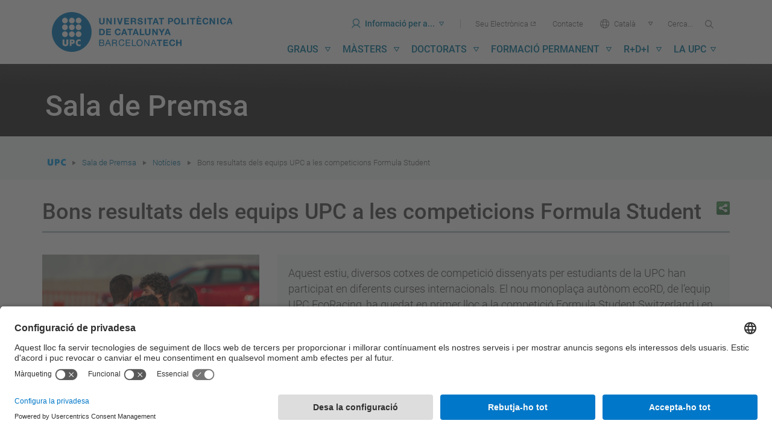

--- FILE ---
content_type: text/html;charset=utf-8
request_url: https://www.upc.edu/ca/sala-de-premsa/noticies/formula-student-upc-bons-resultats
body_size: 18886
content:
<!DOCTYPE html>
<html xmlns="http://www.w3.org/1999/xhtml" lang="ca" xml:lang="ca">

    <head><meta http-equiv="Content-Type" content="text/html; charset=UTF-8" />
        <meta charset="utf-8" />
        <meta http-equiv="X-UA-Compatible" content="IE=edge; IE=11;" />
        <meta name="viewport" content="width=device-width, initial-scale=1" />
        <meta name="google-site-verification" content="lR6GdRfhJnpuFuXL3m6j8mfsC4EkTNKP-mRhYJJa1TE" />
        <title>Bons resultats dels equips UPC a les competicions Formula Student - UPC Universitat Politècnica de Catalunya</title>
        <link rel="shortcut icon" type="image/x-icon" href="/++theme++homeupc/assets/images/favicon.ico" />
        <!-- UserCentrics -->
        <link rel="preconnect" href="https://app.usercentrics.eu" async="" />
        <link rel="preconnect" href="https://api.usercentrics.eu" async="" />
        <link rel="preload" href="https://app.usercentrics.eu/browser-ui/latest/loader.js" as="script" defer="defer" />
        <!-- SmartDataProtector-->
        <link rel="preconnect" href="https://privacy-proxy.usercentrics.eu" async="" />
        <link rel="dns-prefetch" href="https://app.usercentrics.eu" async="" />
        <link rel="dns-prefetch" href="https://api.usercentrics.eu" async="" />
        <link rel="preload" href="https://privacy-proxy.usercentrics.eu/latest/uc-block.bundle.js" as="script" defer="defer" />
        <script>
            window.UC_UI_DOMAINS = { crossDomainConsentSharingIFrame: 'https://www.upc.edu/cross-domain-bridge.html', };
        </script>
        <script id="usercentrics-cmp" src="https://app.usercentrics.eu/browser-ui/latest/loader.js" data-settings-id="k73tMWYfS" async=""></script>
        <script type="application/javascript" src="https://privacy-proxy.usercentrics.eu/latest/uc-block.bundle.js" defer="defer"></script>
        <script async="" type="application/javascript" src="/++theme++homeupc/assets/javascripts/lang_tag.js"></script>
        <script>
            uc.deactivateBlocking([
                'HkocEodjb7', // Google Analytics is not blocked
                'BJ59EidsWQ', //GTM
                'mJTPU19oR', //Google adsense
            ]);
        </script>
        <script type="text/javascript" id="gtag-config">
            window.dataLayer = window.dataLayer || [];
            function gtag() { dataLayer.push(arguments); }
            gtag("consent", "default", {
                ad_user_data: "denied",
                ad_personalization: "denied",
                ad_storage: "denied",
                analytics_storage: "denied",
                wait_for_update: 2000
            });
            gtag("set", "ads_data_redaction", true);
        </script>
        <!-- Google tag (gtag.js) -->
        <script async="" src="https://www.googletagmanager.com/gtag/js?id=G-P80Z250TEZ"></script>
        <script> window.dataLayer = window.dataLayer || []; function gtag() { dataLayer.push(arguments); } gtag('js', new Date());

            gtag('config', 'G-SR6Z9ZZ2SJ');

            gtag('config', 'G-P80Z250TEZ');

        </script>
        <script type="text/javascript" data-usercentrics="Microsoft Clarity">
            (function (c, l, a, r, i, t, y) {
                c[a] = c[a] || function () {
                    (c[a].q = c[a].q || []).push(arguments)
                };
                t = l.createElement(r); t.async = 1; t.src = "https://www.clarity.ms/tag/" + i;
                y = l.getElementsByTagName(r)[0]; y.parentNode.insertBefore(t, y);
            })(window, document, "clarity", "script", "kmoetwnpkj");
        </script>

        <!-- Trengo  -->
        <!-- <script id="Trengoca" type="text/javascript">
        window.Trengo = window.Trengo || {};
        window.Trengo.key = '41j2OgdNhl9M8zZ';
        (function (d, script, t) {
            script = d.createElement('script');
            script.type = 'text/javascript';
            script.async = true;
            script.src = 'https://static.widget.trengo.eu/embed.js';
            d.getElementsByTagName('head')[0].appendChild(script);
        }(document));
    </script>
    <script id="Trengoes" type="text/javascript">
        window.Trengo = window.Trengo || {};
        window.Trengo.key = 'POTFBVokmjxzQikjW2zY';
        (function (d, script, t) {
            script = d.createElement('script');
            script.type = 'text/javascript';
            script.async = true;
            script.src = 'https://static.widget.trengo.eu/embed.js';
            d.getElementsByTagName('head')[0].appendChild(script);
        }(document));
    </script>
    -->

    <meta name="robots" content="all" /><meta content="UPC Universitat Politècnica de Catalunya" property="og:site_name" /><meta property="og:title" /><meta content="website" property="og:type" /><meta property="og:description" /><meta content="https://www.upc.edu/ca/sala-de-premsa/noticies/formula-student-upc-bons-resultats" property="og:url" /><meta content="https://www.upc.edu/ca/sala-de-premsa/noticies/formula-student-upc-bons-resultats/@@download/imatge/thumb" property="og:image" /><meta content="image/png" property="og:image:type" /><meta name="viewport" content="width=device-width, initial-scale=1.0" /><meta name="description" /><link rel="alternate" hreflang="ca" href="https://www.upc.edu/ca/sala-de-premsa/noticies/formula-student-upc-bons-resultats" /><link rel="alternate" hreflang="es" href="https://www.upc.edu/es/sala-de-prensa/noticias/buenos-resultados-equipos-upc-formula-student" /><link rel="canonical" href="https://www.upc.edu/ca/sala-de-premsa/noticies/formula-student-upc-bons-resultats" /><link rel="search" href="https://www.upc.edu/ca/@@search" title="Cerca en aquest lloc" /><link rel="stylesheet" type="text/css" href="https://www.upc.edu/++plone++production/++unique++2026-01-12T08:51:02.759110/default.css" data-bundle="production" /><link rel="stylesheet" type="text/css" href="https://www.upc.edu/++theme++homeupc/assets/css/homeupc-compiled.css?version=2020-02-13%2000%3A00%3A00.000003" data-bundle="homeupc" /><link rel="stylesheet" type="text/css" href="https://www.upc.edu/++theme++homeupc/assets/css/upc.css?version=2024-06-25%2001%3A01%3A00.000001" data-bundle="upc-styles" /><script type="text/javascript">PORTAL_URL = 'https://www.upc.edu';</script><script type="text/javascript" src="https://www.upc.edu/++plone++production/++unique++2026-01-12T08:51:02.759110/default.js" data-bundle="production"></script><script type="text/javascript" src="https://www.upc.edu/++theme++homeupc/assets/javascripts/homeupc-compiled.js?version=2020-02-13%2000%3A00%3A00.000003" data-bundle="homeupc"></script><script type="text/javascript" src="https://www.upc.edu/++theme++homeupc/assets/javascripts/upc.min.js?version=2023-07-18%2000%3A00%3A00.000001" data-bundle="upc-js"></script></head>

    <body class="template-newsitem_view portaltype-news-item site-ca section-sala-de-premsa subsection-noticies subsection-noticies-formula-student-upc-bons-resultats icons-on thumbs-on frontend viewpermission-view userrole-anonymous pat-markspeciallinks" id="visual-portal-wrapper" dir="ltr" data-i18ncatalogurl="https://www.upc.edu/plonejsi18n" data-pat-plone-modal="{&quot;actionOptions&quot;: {&quot;displayInModal&quot;: false}}" data-view-url="https://www.upc.edu/ca/sala-de-premsa/noticies/formula-student-upc-bons-resultats" data-pat-tinymce="{&quot;loadingBaseUrl&quot;: &quot;https://www.upc.edu/ca/++plone++static/components/tinymce-builded/js/tinymce&quot;, &quot;relatedItems&quot;: {&quot;sort_order&quot;: &quot;ascending&quot;, &quot;vocabularyUrl&quot;: &quot;https://www.upc.edu/ca/@@getVocabulary?name=plone.app.vocabularies.Catalog&quot;, &quot;sort_on&quot;: &quot;sortable_title&quot;, &quot;folderTypes&quot;: [&quot;Folder&quot;, &quot;Large Plone Folder&quot;, &quot;Plone Site&quot;, &quot;LIF&quot;], &quot;rootPath&quot;: &quot;/Plone/ca&quot;}, &quot;prependToScalePart&quot;: &quot;/@@images/image/&quot;, &quot;linkAttribute&quot;: &quot;UID&quot;, &quot;prependToUrl&quot;: &quot;resolveuid/&quot;, &quot;imageTypes&quot;: [&quot;Image&quot;], &quot;upload&quot;: {&quot;maxFiles&quot;: 1, &quot;currentPath&quot;: &quot;/sala-de-premsa/noticies&quot;, &quot;initialFolder&quot;: &quot;dccc17774a5f489e8c76a4d877955465&quot;, &quot;baseUrl&quot;: &quot;https://www.upc.edu/ca&quot;, &quot;uploadMultiple&quot;: false, &quot;relativePath&quot;: &quot;@@fileUpload&quot;, &quot;showTitle&quot;: false}, &quot;tiny&quot;: {&quot;templates&quot;: [{&quot;url&quot;: &quot;/++theme++homeupc/tinymce-templates/2-columnes.html&quot;, &quot;title&quot;: &quot;2 columnes&quot;}, {&quot;url&quot;: &quot;/++theme++homeupc/tinymce-templates/3-columnes.html&quot;, &quot;title&quot;: &quot;3 columnes&quot;}, {&quot;url&quot;: &quot;/++theme++homeupc/tinymce-templates/4-columnes.html&quot;, &quot;title&quot;: &quot;4 columnes&quot;}, {&quot;url&quot;: &quot;/++theme++homeupc/tinymce-templates/acordio-imatges.html&quot;, &quot;title&quot;: &quot;Acordi\u00f3 imatges&quot;}, {&quot;url&quot;: &quot;/++theme++homeupc/tinymce-templates/acordio-simple.html&quot;, &quot;title&quot;: &quot;Acordi\u00f3 simple&quot;}, {&quot;url&quot;: &quot;/++theme++homeupc/tinymce-templates/adreca.html&quot;, &quot;title&quot;: &quot;Adre\u00e7a&quot;}, {&quot;url&quot;: &quot;/++theme++homeupc/tinymce-templates/banner-simple-blanc.html&quot;, &quot;title&quot;: &quot;B\u00e0ner simple blanc&quot;}, {&quot;url&quot;: &quot;/++theme++homeupc/tinymce-templates/banner-simple-blau-1.html&quot;, &quot;title&quot;: &quot;B\u00e0ner amb fotografia de fons&quot;}, {&quot;url&quot;: &quot;/++theme++homeupc/tinymce-templates/banner-simple-blau.html&quot;, &quot;title&quot;: &quot;B\u00e0ner simple blau&quot;}, {&quot;url&quot;: &quot;/++theme++homeupc/tinymce-templates/banner-simple-groc.html&quot;, &quot;title&quot;: &quot;B\u00e0ner simple groc&quot;}, {&quot;url&quot;: &quot;/++theme++homeupc/tinymce-templates/banner-simple-verd.html&quot;, &quot;title&quot;: &quot;B\u00e0ner simple verd&quot;}, {&quot;url&quot;: &quot;/++theme++homeupc/tinymce-templates/barra-navegacio.html&quot;, &quot;title&quot;: &quot;Barra de navegaci\u00f3&quot;}, {&quot;url&quot;: &quot;/++theme++homeupc/tinymce-templates/boto-advertencia.html&quot;, &quot;title&quot;: &quot;Bot\u00f3 advert\u00e8ncia&quot;}, {&quot;url&quot;: &quot;/++theme++homeupc/tinymce-templates/boto-blau.html&quot;, &quot;title&quot;: &quot;Bot\u00f3 blau&quot;}, {&quot;url&quot;: &quot;/++theme++homeupc/tinymce-templates/boto-enllac.html&quot;, &quot;title&quot;: &quot;Bot\u00f3 enlla\u00e7&quot;}, {&quot;url&quot;: &quot;/++theme++homeupc/tinymce-templates/boto-estandard.html&quot;, &quot;title&quot;: &quot;Bot\u00f3 est\u00e0ndard&quot;}, {&quot;url&quot;: &quot;/++theme++homeupc/tinymce-templates/boto-info.html&quot;, &quot;title&quot;: &quot;Bot\u00f3 info&quot;}, {&quot;url&quot;: &quot;/++theme++homeupc/tinymce-templates/boto-perill.html&quot;, &quot;title&quot;: &quot;Bot\u00f3 perill&quot;}, {&quot;url&quot;: &quot;/++theme++homeupc/tinymce-templates/boto-verd.html&quot;, &quot;title&quot;: &quot;Bot\u00f3 verd&quot;}, {&quot;url&quot;: &quot;/++theme++homeupc/tinymce-templates/caixa-portada-3-columnes.html&quot;, &quot;title&quot;: &quot;Caixa portada 3 columnes&quot;}, {&quot;url&quot;: &quot;/++theme++homeupc/tinymce-templates/caixa-portada-4-columnes.html&quot;, &quot;title&quot;: &quot;Caixa portada 4 columnes&quot;}, {&quot;url&quot;: &quot;/++theme++homeupc/tinymce-templates/caixes-linkables-3-columnes.html&quot;, &quot;title&quot;: &quot;Caixa linkables 3 columnes&quot;}, {&quot;url&quot;: &quot;/++theme++homeupc/tinymce-templates/fons-gris-pagina-benvinguda.html&quot;, &quot;title&quot;: &quot;Fons gris per a tile p\u00e0gina Benvinguda&quot;}, {&quot;url&quot;: &quot;/++theme++homeupc/tinymce-templates/carrusel.html&quot;, &quot;title&quot;: &quot;Carrusel&quot;}, {&quot;url&quot;: &quot;/++theme++homeupc/tinymce-templates/cita.html&quot;, &quot;title&quot;: &quot;Cita&quot;}, {&quot;url&quot;: &quot;/++theme++homeupc/tinymce-templates/conjunt-8-destacats.html&quot;, &quot;title&quot;: &quot;Conjunt 8 destacats&quot;}, {&quot;url&quot;: &quot;/++theme++homeupc/tinymce-templates/conjunt-foto-text-destacat-2-columnes.html&quot;, &quot;title&quot;: &quot;Conjunt foto text destacat 2 columnes&quot;}, {&quot;url&quot;: &quot;/++theme++homeupc/tinymce-templates/conjunt-foto-text-destacat-3-columnes.html&quot;, &quot;title&quot;: &quot;Conjunt foto text destacat 3 columnes&quot;}, {&quot;url&quot;: &quot;/++theme++homeupc/tinymce-templates/contenidor-destacat.html&quot;, &quot;title&quot;: &quot;Contenidor destacat&quot;}, {&quot;url&quot;: &quot;/++theme++homeupc/tinymce-templates/contenidor-destacat-amb-foto.html&quot;, &quot;title&quot;: &quot;Contenidor destacat amb foto&quot;}, {&quot;url&quot;: &quot;/++theme++homeupc/tinymce-templates/contenidor-destacat-blauUPC.html&quot;, &quot;title&quot;: &quot;Contenidor destacat blau UPC&quot;}, {&quot;url&quot;: &quot;/++theme++homeupc/tinymce-templates/contenidor-destacat-fosc-text-centrat.html&quot;, &quot;title&quot;: &quot;Contenidor destacat fosc text centrat&quot;}, {&quot;url&quot;: &quot;/++theme++homeupc/tinymce-templates/contenidor-etiquetes.html&quot;, &quot;title&quot;: &quot;Contenidor etiquetes&quot;}, {&quot;url&quot;: &quot;/++theme++homeupc/tinymce-templates/cronologia.html&quot;, &quot;title&quot;: &quot;Cronologia&quot;}, {&quot;url&quot;: &quot;/++theme++homeupc/tinymce-templates/destacat-imatge-fons-amb-titular.html&quot;, &quot;title&quot;: &quot;Destacat imatge fons amb titular&quot;}, {&quot;url&quot;: &quot;/++theme++homeupc/tinymce-templates/enllac-banner.html&quot;, &quot;title&quot;: &quot;Enlla\u00e7 banner&quot;}, {&quot;url&quot;: &quot;/++theme++homeupc/tinymce-templates/enllac-banner-minimal.html&quot;, &quot;title&quot;: &quot;Enlla\u00e7 banner minimal&quot;}, {&quot;url&quot;: &quot;/++theme++homeupc/tinymce-templates/faqs.html&quot;, &quot;title&quot;: &quot;Faqs&quot;}, {&quot;url&quot;: &quot;/++theme++homeupc/tinymce-templates/fitxa-dreta.html&quot;, &quot;title&quot;: &quot;Fitxa dreta&quot;}, {&quot;url&quot;: &quot;/++theme++homeupc/tinymce-templates/fitxa-esquerra.html&quot;, &quot;title&quot;: &quot;Fitxa esquerra&quot;}, {&quot;url&quot;: &quot;/++theme++homeupc/tinymce-templates/llista-de-seccions-amb-icones.html&quot;, &quot;title&quot;: &quot;Llista de seccions amb icones&quot;}, {&quot;url&quot;: &quot;/++theme++homeupc/tinymce-templates/llista-ordenada-de-seccions.html&quot;, &quot;title&quot;: &quot;Llista ordenada de seccions&quot;}, {&quot;url&quot;: &quot;/++theme++homeupc/tinymce-templates/llistat-de-seccions.html&quot;, &quot;title&quot;: &quot;Llistat de seccions&quot;}, {&quot;url&quot;: &quot;/++theme++homeupc/tinymce-templates/llistat-denllacos.html&quot;, &quot;title&quot;: &quot;Llistat d'enlla\u00e7os&quot;}, {&quot;url&quot;: &quot;/++theme++homeupc/tinymce-templates/llistat-numeric.html&quot;, &quot;title&quot;: &quot;Llistat n\u00fameric&quot;}, {&quot;url&quot;: &quot;/++theme++homeupc/tinymce-templates/llistat.html&quot;, &quot;title&quot;: &quot;Llistat&quot;}, {&quot;url&quot;: &quot;/++theme++homeupc/tinymce-templates/menu-de-venda-1-destacat.html&quot;, &quot;title&quot;: &quot;Men\u00fa de venda 1 destacat&quot;}, {&quot;url&quot;: &quot;/++theme++homeupc/tinymce-templates/menu-de-venda-2-destacat.html&quot;, &quot;title&quot;: &quot;Men\u00fa de venda 2 destacat&quot;}, {&quot;url&quot;: &quot;/++theme++homeupc/tinymce-templates/menu-de-venda-3-destacat.html&quot;, &quot;title&quot;: &quot;Men\u00fa de venda 3 destacat&quot;}, {&quot;url&quot;: &quot;/++theme++homeupc/tinymce-templates/mes-info.html&quot;, &quot;title&quot;: &quot;M\u00e9s info&quot;}, {&quot;url&quot;: &quot;/++theme++homeupc/tinymce-templates/mes-info-eng.html&quot;, &quot;title&quot;: &quot;More info&quot;}, {&quot;url&quot;: &quot;/++theme++homeupc/tinymce-templates/mes-info-esp.html&quot;, &quot;title&quot;: &quot;M\u00e1s info&quot;}, {&quot;url&quot;: &quot;/++theme++homeupc/tinymce-templates/modal.html&quot;, &quot;title&quot;: &quot;Modal&quot;}, {&quot;url&quot;: &quot;/++theme++homeupc/tinymce-templates/nota.html&quot;, &quot;title&quot;: &quot;Nota&quot;}, {&quot;url&quot;: &quot;/++theme++homeupc/tinymce-templates/notificacio-error.html&quot;, &quot;title&quot;: &quot;Notificaci\u00f3 error&quot;}, {&quot;url&quot;: &quot;/++theme++homeupc/tinymce-templates/notificacio.html&quot;, &quot;title&quot;: &quot;Notificaci\u00f3&quot;}, {&quot;url&quot;: &quot;/++theme++homeupc/tinymce-templates/pestanyes.html&quot;, &quot;title&quot;: &quot;Pestanyes&quot;}, {&quot;url&quot;: &quot;/++theme++homeupc/tinymce-templates/popover.html&quot;, &quot;title&quot;: &quot;Popover&quot;}, {&quot;url&quot;: &quot;/++theme++homeupc/tinymce-templates/retalls-de-diari.html&quot;, &quot;title&quot;: &quot;Retalls de diari&quot;}, {&quot;url&quot;: &quot;/++theme++homeupc/tinymce-templates/taula-a-ratlles.html&quot;, &quot;title&quot;: &quot;Taula a ratlles&quot;}, {&quot;url&quot;: &quot;/++theme++homeupc/tinymce-templates/taula-amb-bordejat.html&quot;, &quot;title&quot;: &quot;Taula amb bordejat&quot;}, {&quot;url&quot;: &quot;/++theme++homeupc/tinymce-templates/taula-condensada.html&quot;, &quot;title&quot;: &quot;Taula condensada&quot;}, {&quot;url&quot;: &quot;/++theme++homeupc/tinymce-templates/taula-contextual.html&quot;, &quot;title&quot;: &quot;Taula contextual&quot;}, {&quot;url&quot;: &quot;/++theme++homeupc/tinymce-templates/taula-hover.html&quot;, &quot;title&quot;: &quot;Taula hover&quot;}, {&quot;url&quot;: &quot;/++theme++homeupc/tinymce-templates/taula-responsive.html&quot;, &quot;title&quot;: &quot;Taula responsive&quot;}, {&quot;url&quot;: &quot;/++theme++homeupc/tinymce-templates/taula-simple.html&quot;, &quot;title&quot;: &quot;Taula simple&quot;}, {&quot;url&quot;: &quot;/++theme++homeupc/tinymce-templates/text-habitual.html&quot;, &quot;title&quot;: &quot;Text habitual&quot;}, {&quot;url&quot;: &quot;/++theme++homeupc/tinymce-templates/tooltip.html&quot;, &quot;title&quot;: &quot;Tooltip&quot;}, {&quot;url&quot;: &quot;/++theme++homeupc/tinymce-templates/xarxes.html&quot;, &quot;title&quot;: &quot;Xarxes socials&quot;}], &quot;content_css&quot;: &quot;https://www.upc.edu/ca/++plone++static/plone-compiled.css,https://www.upc.edu/ca/++plone++static/tinymce-styles.css,https://www.upc.edu/ca/++plone++static/components/tinymce-builded/js/tinymce/skins/lightgray/content.min.css,https://www.upc.edu/ca/++theme++homeupc/assets/css/bootstrap.css,https://www.upc.edu/ca/++theme++homeupc/assets/css/upc.css,https://www.upc.edu/ca/++theme++homeupc/assets/css/upcnet.css&quot;, &quot;contextmenu&quot;: &quot;plonelink ploneimage inserttable | cell row column deletetable&quot;, &quot;external_plugins&quot;: {&quot;template&quot;: &quot;+plone+static/components/tinymce-builded/js/tinymce/plugins/template&quot;}, &quot;height&quot;: &quot;400&quot;, &quot;plugins&quot;: [&quot;plonelink&quot;, &quot;ploneimage&quot;, &quot;importcss&quot;, &quot;advlist&quot;, &quot;anchor&quot;, &quot;autosave&quot;, &quot;charmap&quot;, &quot;code&quot;, &quot;colorpicker&quot;, &quot;contextmenu&quot;, &quot;directionality&quot;, &quot;emoticons&quot;, &quot;fullscreen&quot;, &quot;hr&quot;, &quot;insertdatetime&quot;, &quot;layer&quot;, &quot;lists&quot;, &quot;media&quot;, &quot;nonbreaking&quot;, &quot;noneditable&quot;, &quot;pagebreak&quot;, &quot;paste&quot;, &quot;preview&quot;, &quot;print&quot;, &quot;searchreplace&quot;, &quot;tabfocus&quot;, &quot;table&quot;, &quot;textcolor&quot;, &quot;textpattern&quot;, &quot;visualblocks&quot;, &quot;visualchars&quot;, &quot;wordcount&quot;, &quot;autoresize&quot;], &quot;valid_elements&quot;: &quot;*[*]&quot;, &quot;toolbar&quot;: &quot;undo redo | styleselect formatselect | fullscreen | code | save | preview | template | cut copy  paste  pastetext | searchreplace  textpattern selectallltr |  removeformat | anchor |  inserttable tableprops deletetable cell row column | rtl |  bold italic underline strikethrough superscript subscript | alignleft aligncenter alignright alignjustify | bullist numlist outdent indent | unlink plonelink ploneimage |&quot;, &quot;menubar&quot;: [&quot;edit&quot;, &quot;table&quot;, &quot;format&quot;, &quot;toolsview&quot;, &quot;insert&quot;], &quot;autoresize_max_height&quot;: 1000, &quot;force_p_newlines&quot;: true, &quot;importcss_file_filter&quot;: &quot;https://www.upc.edu/ca/++plone++static/tinymce-styles.css&quot;, &quot;menu&quot;: {&quot;insert&quot;: {&quot;items&quot;: &quot;link media | template hr&quot;, &quot;title&quot;: &quot;Insert&quot;}, &quot;format&quot;: {&quot;items&quot;: &quot; bold italic underline strikethrough superscript subscript | formats | removeformat&quot;, &quot;title&quot;: &quot;Format&quot;}, &quot;edit&quot;: {&quot;items&quot;: &quot;undo redo | cut copy paste pastetext | searchreplace textpattern selectall | textcolor&quot;, &quot;title&quot;: &quot;Edit&quot;}, &quot;table&quot;: {&quot;items&quot;: &quot;inserttable tableprops deletetable | cell row column&quot;, &quot;title&quot;: &quot;Table&quot;}, &quot;tools&quot;: {&quot;items&quot;: &quot;spellchecker charmap emoticons insertdatetime layer code&quot;, &quot;title&quot;: &quot;Tools&quot;}, &quot;view&quot;: {&quot;items&quot;: &quot;visualaid visualchars visualblocks preview fullscreen&quot;, &quot;title&quot;: &quot;View&quot;}}, &quot;browser_spellcheck&quot;: true, &quot;entity_encoding&quot;: &quot;raw&quot;, &quot;width&quot;: &quot;100%&quot;, &quot;style_formats&quot;: [{&quot;items&quot;: [{&quot;title&quot;: &quot;Header 2&quot;, &quot;format&quot;: &quot;h2&quot;}, {&quot;title&quot;: &quot;Header 3&quot;, &quot;format&quot;: &quot;h3&quot;}, {&quot;title&quot;: &quot;Header 4&quot;, &quot;format&quot;: &quot;h4&quot;}], &quot;title&quot;: &quot;Headers&quot;}, {&quot;items&quot;: [{&quot;title&quot;: &quot;Paragraph&quot;, &quot;format&quot;: &quot;p&quot;}, {&quot;title&quot;: &quot;Blockquote&quot;, &quot;format&quot;: &quot;blockquote&quot;}, {&quot;title&quot;: &quot;Div&quot;, &quot;format&quot;: &quot;div&quot;}, {&quot;title&quot;: &quot;Pre&quot;, &quot;format&quot;: &quot;pre&quot;}], &quot;title&quot;: &quot;Block&quot;}, {&quot;items&quot;: [{&quot;title&quot;: &quot;Code&quot;, &quot;icon&quot;: &quot;code&quot;, &quot;format&quot;: &quot;code&quot;}, {&quot;title&quot;: &quot;Alerta&quot;, &quot;icon&quot;: &quot;alerta&quot;, &quot;format&quot;: &quot;alerta&quot;}, {&quot;title&quot;: &quot;Enlla\u00e7 banner minimal&quot;, &quot;icon&quot;: &quot;banner-minimal&quot;, &quot;format&quot;: &quot;banner-minimal&quot;}, {&quot;title&quot;: &quot;Enlla\u00e7 banner&quot;, &quot;icon&quot;: &quot;banner&quot;, &quot;format&quot;: &quot;banner&quot;}, {&quot;title&quot;: &quot;\u00c8xit&quot;, &quot;icon&quot;: &quot;exit&quot;, &quot;format&quot;: &quot;exit&quot;}, {&quot;title&quot;: &quot;Perill&quot;, &quot;icon&quot;: &quot;perill&quot;, &quot;format&quot;: &quot;perill&quot;}, {&quot;title&quot;: &quot;Small&quot;, &quot;icon&quot;: &quot;small&quot;, &quot;format&quot;: &quot;small&quot;}, {&quot;title&quot;: &quot;Text marcat&quot;, &quot;icon&quot;: &quot;marcat&quot;, &quot;format&quot;: &quot;marcat&quot;}, {&quot;title&quot;: &quot;Text destacat&quot;, &quot;icon&quot;: &quot;destacat&quot;, &quot;format&quot;: &quot;destacat&quot;}, {&quot;title&quot;: &quot;Text destacat gran&quot;, &quot;icon&quot;: &quot;destacat-gran&quot;, &quot;format&quot;: &quot;destacat-gran&quot;}, {&quot;title&quot;: &quot;Ladillo gran&quot;, &quot;icon&quot;: &quot;ladillo-gran&quot;, &quot;format&quot;: &quot;ladillo-gran&quot;}, {&quot;title&quot;: &quot;Ladillo&quot;, &quot;icon&quot;: &quot;ladillo&quot;, &quot;format&quot;: &quot;ladillo&quot;}], &quot;title&quot;: &quot;Inline&quot;}, {&quot;items&quot;: [{&quot;title&quot;: &quot;Left&quot;, &quot;icon&quot;: &quot;alignleft&quot;, &quot;format&quot;: &quot;alignleft&quot;}, {&quot;title&quot;: &quot;Center&quot;, &quot;icon&quot;: &quot;aligncenter&quot;, &quot;format&quot;: &quot;aligncenter&quot;}, {&quot;title&quot;: &quot;Right&quot;, &quot;icon&quot;: &quot;alignright&quot;, &quot;format&quot;: &quot;alignright&quot;}, {&quot;title&quot;: &quot;Justify&quot;, &quot;icon&quot;: &quot;alignjustify&quot;, &quot;format&quot;: &quot;alignjustify&quot;}], &quot;title&quot;: &quot;Alignment&quot;}, {&quot;items&quot;: [{&quot;title&quot;: &quot;Listing&quot;, &quot;classes&quot;: &quot;listing&quot;, &quot;selector&quot;: &quot;table&quot;}], &quot;title&quot;: &quot;Tables&quot;}], &quot;resize&quot;: &quot;both&quot;, &quot;formats&quot;: {&quot;destacat-gran&quot;: {&quot;inline&quot;: &quot;span&quot;, &quot;classes&quot;: &quot;text-destacat-gran&quot;}, &quot;ladillo&quot;: {&quot;classes&quot;: &quot;ladillo&quot;, &quot;block&quot;: &quot;h2&quot;}, &quot;clearfix&quot;: {&quot;classes&quot;: &quot;clearfix&quot;, &quot;block&quot;: &quot;div&quot;}, &quot;banner-minimal&quot;: {&quot;inline&quot;: &quot;a&quot;, &quot;classes&quot;: &quot;link-banner-minimal&quot;}, &quot;ladillo-gran&quot;: {&quot;classes&quot;: &quot;ladillo-gran&quot;, &quot;block&quot;: &quot;h2&quot;}, &quot;destacat&quot;: {&quot;inline&quot;: &quot;span&quot;, &quot;classes&quot;: &quot;text-destacat&quot;}, &quot;small&quot;: {&quot;inline&quot;: &quot;small&quot;}, &quot;discreet&quot;: {&quot;inline&quot;: &quot;span&quot;, &quot;classes&quot;: &quot;discreet&quot;}, &quot;exit&quot;: {&quot;styles&quot;: {&quot;padding&quot;: &quot;15px&quot;}, &quot;inline&quot;: &quot;span&quot;, &quot;classes&quot;: &quot;bg-success&quot;}, &quot;perill&quot;: {&quot;styles&quot;: {&quot;padding&quot;: &quot;15px&quot;}, &quot;inline&quot;: &quot;span&quot;, &quot;classes&quot;: &quot;bg-danger&quot;}, &quot;alerta&quot;: {&quot;styles&quot;: {&quot;padding&quot;: &quot;15px&quot;}, &quot;inline&quot;: &quot;span&quot;, &quot;classes&quot;: &quot;bg-warning&quot;}, &quot;banner&quot;: {&quot;inline&quot;: &quot;a&quot;, &quot;classes&quot;: &quot;link-banner&quot;}, &quot;marcat&quot;: {&quot;inline&quot;: &quot;mark&quot;}}, &quot;importcss_append&quot;: true, &quot;cleanup&quot;: false, &quot;valid_children&quot;: &quot;+a[img|div|h2|p]&quot;}, &quot;base_url&quot;: &quot;https://www.upc.edu/ca/sala-de-premsa/noticies/formula-student-upc-bons-resultats&quot;}" data-pat-markspeciallinks="{&quot;external_links_open_new_window&quot;: &quot;False&quot;,&quot;mark_special_links&quot;: &quot;True&quot;}" data-portal-url="https://www.upc.edu" data-pat-pickadate="{&quot;date&quot;: {&quot;selectYears&quot;: 200}, &quot;time&quot;: {&quot;interval&quot;: 5 } }" data-base-url="https://www.upc.edu/ca/sala-de-premsa/noticies/formula-student-upc-bons-resultats">
      <div id="portal-header">
    







<div id="header-menu" class="container">
  

  <header role="banner" aria-labelledby="main-header" class="main-banner">
    <a rel="home" accesskey="2" href="https://www.upc.edu/ca">
      <h1>
        <span id="main-header" class="sr-only">UPC. Universitat Politècnica de Catalunya</span>
        <span aria-hidden="true" role="presentation" class="icona-upc">
          <img alt="Universitat Politècnica de Catalunya BarcelonaTech" src="/++theme++homeupc/assets/images/Logo.svg" width="300" />
        </span>
      </h1>
    </a>

    <div class="button-menu-mobile hidden-md hidden-lg">
      <a href="#" role="button">Menu<span role="presentation" class="icona-upc icon-menu"></span></a>
    </div>
    <div class="button-menu-mobile--close hidden-md hidden-lg">
      <a href="#" role="button">Menu<span role="presentation" class="icona-upc icon-close"></span></a>
    </div>
    <nav role="navigation" class="global-navigation" id="main-nav" aria-label="Main">
      <h2 class="sr-only">Eines</h2>
      <ul role="menubar" class="upc-eines">
        <li role="presentation" class="upc-eines-skip"><a accesskey="1" href="#main-content" role="menuitem" class="sr-only"> <span>Ves al contingut</span></a></li>
        <li role="presentation" class="upc-eines-skip"><a accesskey="5" href="#main-menu" role="menuitem" class="sr-only"> <span>Ves al menú</span></a></li>
        <li role="presentation" class="dropdown upc-eines-info"><a id="dd-informacio" data-toggle="dropdown" aria-expanded="false" href="#" role="menuitem" aria-haspopup="true" class="dropdown-toggle"> <span aria-hidden="true" role="presentation" class="icona-upc icon-user"></span><span>Informació per a...<span class="caret"></span></span></a>
          <ul aria-labelledby="dd-informacio" role="menu" class="dropdown-menu">
<li role="presentation"><a href="https://www.upc.edu/ca/futurs-estudiants" role="menuitem">Futur estudiantat</a></li>
<li role="presentation"><a href="https://www.upc.edu/ca/empresa" role="menuitem">Empresa</a></li>
<li role="presentation"><a href="https://www.upc.edu/ca/sala-de-premsa" role="menuitem">Mitjans de comunicació - Sala de Premsa</a></li>
<li role="presentation"><a style="border-top: 1px solid #d1d1d1; border-radius: 0; margin-top: 10px; padding-top: 15px;" href="https://atenea.upc.edu" role="menuitem" target="_blank">Estudiants UPC - Atenea</a></li>
<li role="presentation"><a href="https://portal.personal.upc.edu" role="menuitem" target="_blank">Personal UPC</a></li>
<li role="presentation"><a href="https://rdi.upc.edu/ca" role="menuitem" target="_blank">Personal investigador </a></li>
<li role="presentation"><a href="http://alumni.upc.edu" role="menuitem" target="_blank">Alumni</a></li>
</ul>
        </li>
        <li role="presentation" class="upc-eines-seu-electronica">
          <a href="https://seuelectronica.upc.edu/ca" role="menuitem" accesskey="7" target="_blank">
            <!-- <span aria-hidden="true" role="presentation" class="icona-upc icon-mail"></span> -->
            <span id="p_seu-electronica">Seu Electrònica</span>
          </a>
        </li>
        <li role="presentation" class="upc-eines-contacte">
          <a role="menuitem" accesskey="9" href="https://www.upc.edu/ca/contacte">
            <!-- <span aria-hidden="true" role="presentation" class="icona-upc icon-mail"></span> -->
            <span>Contacte</span>
          </a>
        </li>
        <li role="presentation" class="dropdown upc-eines-idiomes"><a id="dd-idioma" data-toggle="dropdown" aria-expanded="false" href="#" role="menuitem" aria-haspopup="true" class="dropdown-toggle"><span class="sr-only">Idioma:</span><span aria-hidden="true" role="presentation" class="icona-upc icon-world"></span><span class="current-lang">Català</span><span class="caret" style="outline-style: none;"></span></a>
          <ul aria-labelledby="dd-idioma" role="menu" class="dropdown-menu">
            <li role="presentation"><a role="menuitem" href="https://www.upc.edu/ca/sala-de-premsa/noticies/formula-student-upc-bons-resultats">Català</a></li>
            <li role="presentation"><a role="menuitem" href="https://www.upc.edu/es/sala-de-prensa/noticias/buenos-resultados-equipos-upc-formula-student">Español</a></li>
            <li role="presentation"><a role="menuitem" href="https://www.upc.edu/en/press-room">English</a></li>
          </ul>
        </li>
        <li role="presentation" class="upc-eines-cerca">
          <form action="https://www.upc.edu/ca/cerca" title="Cercador">
            <legend class="sr-only">Cercar...</legend>
            <label for="input-cerca" class="sr-only">Cerca a la UPC</label>
            <fieldset role="search">
              <input id="input-cerca" accesskey="4" type="search" name="q" placeholder="Cerca..." class="c-control" />
              <button type="submit" role="button" aria-label="Cerca" aria-hidden="true" tabindex="-1" data-toggle="tooltip" data-placement="bottom" title="Cercar..." class="icona-upc icon-magnifier"></button>
            </fieldset>
          </form>
        </li>
      </ul>

      <h2 class="sr-only">Navegació principal</h2>
      <ul id="main-menu" role="menubar" class="upc-menu" aria-label="menu">
        <li role="presentation" class="dropdown">
          <a id="dd-graus" data-toggle="dropdown" aria-expanded="false" role="menuitem" aria-haspopup="true" class="dropdown-toggle" href="https://www.upc.edu/ca/graus">
            GRAUS
            <span class="caret"></span>
          </a>
          <ul aria-labelledby="dd-graus" role="menu" class="dropdown-menu pull-right te-destacats">
<li role="presentation"><a data-linktype="internal" data-val="38fafad8addd4aaba29b619799b18c0c" href="https://www.upc.edu/ca/graus/" role="menuitem">Graus 2025-2026</a></li>
<li role="presentation"><a data-linktype="internal" data-val="6573935fd48f4d91bbe343427914e1a0" href="https://www.upc.edu/ca/graus/pars" role="menuitem">Programes acadèmics de recorregut successiu (PARS)</a></li>
<li role="presentation"><a data-linktype="internal" href="https://www.upc.edu/ca/futurs-estudiants" role="menuitem">Activitats per a futur estudiantat</a></li>
<li role="presentation"><a data-linktype="internal" data-val="4d7b41a25b11446cbd951ec8dca45be3" href="https://www.upc.edu/ca/graus/acces-i-admissio" role="menuitem">Accés i admissió</a></li>
<li role="presentation"><a data-linktype="internal" data-val="7eb6d0b54e114864ad6772110b2fae40" href="https://www.upc.edu/ca/graus/matricula" role="menuitem">Matrícula</a></li>
<li role="presentation"><a data-linktype="internal" data-val="166cef37f1814c8d83b6b03cc517725c" href="https://www.upc.edu/ca/graus/preus-i-beques" role="menuitem">Preus i beques</a></li>
<li role="presentation"><a data-linktype="internal" data-val="7eb6d0b54e114864ad6772110b2fae40" href="https://www.upc.edu/ca/graus/calendari-academic" role="menuitem">Calendari i normatives acadèmiques</a></li>
<li role="presentation"><a role="menuitem" data-linktype="internal" href="https://www.upc.edu/slt/ca/cursos-i-certificats/certifica" target="_blank">Acreditació i reconeixement d'idiomes</a></li>
<li role="presentation"><a data-linktype="internal" data-val="adb5abdfa32e484484c25fcb340f9079" href="https://www.upc.edu/ca/graus/mobilitat-i-practiques/mobilitat-i-practiques" role="menuitem">Mobilitat i pràctiques</a></li>
<li role="presentation"><a data-linktype="internal" style="border-top: 1px solid #d1d1d1;border-radius: 0;margin-top: 10px;padding-top: 15px;" href="https://www.upc.edu/ca/serveis-i-vida-universitaria" role="menuitem" data-val="52ef2dee5cb64f56b7c31e88a45eed41">Molt més que estudiar</a></li>

<li role="presentation" class="destacat-2"><a role="menuitem" href="https://www.upc.edu/ca/futur-estudiantat/jpo" class="btn-banner btn-banner-stretch"><img src="https://www.upc.edu/ca/media/fons_destacat_menu_carbassa.jpg/@@images/d5176ec6-82bd-40fa-9f51-7bc6bba44b2d.jpeg" alt="" title="" aria-hidden="true" />
<h2>Jornades de<br />portes obertes</h2>
<p>Consulta la informació<br /> </p></a></li>
<li role="presentation" class="destacat-2"><a role="menuitem" href="/ca/futur-estudiantat" class="btn-banner btn-banner-stretch"><img src="https://www.upc.edu/ca/media/fons_destacat_menu_blau.jpg/@@images/55782bcc-06e8-4f51-8079-ca3ccacc6777.jpeg" alt="" title="" aria-hidden="true" />
<h2>Portal del<br />futur estudiantat</h2>
<p>Recursos, activitats<br />i informació</p></a></li>










</ul>
        </li>
        <li role="presentation" class="dropdown">
          <a id="dd-masters" data-toggle="dropdown" aria-expanded="false" role="menuitem" aria-haspopup="true" class="dropdown-toggle" href="https://www.upc.edu/ca/masters">
            MÀSTERS
            <span class="caret"></span>
          </a>
          <ul aria-labelledby="dd-masters" role="menu" class="dropdown-menu pull-right te-destacats">
<li role="presentation"><a data-linktype="internal" data-val="a3f87545277940ff8aeaf3811ca7fb3c" href="https://www.upc.edu/ca/masters" role="menuitem">Màsters universitaris 2025-2026</a></li>
<li role="presentation"><a data-linktype="internal" data-val="16ee520dc1a54e9195bf69342da3844f" href="https://www.upc.edu/ca/per-que-estudiar-un-master-a-la-upc" role="menuitem">Per què estudiar un màster a la UPC?</a></li>
<li role="presentation"><a data-linktype="internal" data-val="a3f87545277940ff8aeaf3811ca7fb3c" href="https://www.upc.edu/ca/masters/acces-i-admissio" role="menuitem">Accés, admissió i matrícula</a></li>
<li role="presentation"><a data-linktype="internal" data-val="a3f87545277940ff8aeaf3811ca7fb3c" href="https://www.upc.edu/ca/masters/preus-i-beques" role="menuitem">Preus i beques</a></li>
<li role="presentation"><a data-linktype="internal" data-val="a3f87545277940ff8aeaf3811ca7fb3c" href="https://www.upc.edu/ca/masters/calendari-academic" role="menuitem">Calendari i normatives acadèmiques</a></li>
<li role="presentation"><a role="menuitem" data-linktype="internal" href="https://www.upc.edu/slt/ca/certifica/masters" target="_blank">Acreditació i reconeixement d'idiomes</a></li>
<li role="presentation"><a data-linktype="internal" data-val="a3f87545277940ff8aeaf3811ca7fb3c" href="https://www.upc.edu/ca/masters/mobilitat-i-practiques" role="menuitem">Mobilitat i pràctiques</a></li>
<li role="presentation"><a style="border-top: 1px solid #d1d1d1;border-radius: 0;margin-top: 10px;padding-top: 15px;" role="menuitem" data-linktype="internal" href="https://www.talent.upc.edu/cat/" target="_blank">Màsters de formació permanent<g class="gr_ gr_6 gr-alert gr_spell gr_inline_cards gr_run_anim ContextualSpelling ins-del multiReplace" id="6" data-gr-id="6"></g></a></li>

<li role="presentation" class="destacat-2"><a href="https://www.upc.edu/ca/masters/sessions-informatives/" role="menuitem" class="btn-banner btn-banner-stretch"> <img src="https://www.upc.edu/ca/media/fons_destacat_menu_carbassa.jpg/@@images/d5176ec6-82bd-40fa-9f51-7bc6bba44b2d.jpeg" alt="" title="" />
<h2><strong>Sessions informatives</strong></h2>
<p><br />Curs 2026-2027</p>
</a></li>
<li role="presentation" class="destacat-2"><a role="menuitem" href="/ca/masters/preus-i-beques" class="btn-banner btn-banner-stretch"> <img src="https://www.upc.edu/ca/media/fons_destacat_menu_blau.jpg/@@images/55782bcc-06e8-4f51-8079-ca3ccacc6777.jpeg" alt="" title="" aria-hidden="true" />
<h2><strong>Nous preus dels<br />estudis de màster</strong></h2>
<p>Consulta la informació</p>
</a></li>



 </ul>

        </li>
        <li role="presentation" class="dropdown">
          <a id="dd-doctorats" data-toggle="dropdown" aria-expanded="false" role="menuitem" aria-haspopup="true" class="dropdown-toggle" href="https://www.upc.edu/ca/doctorats">
            DOCTORATS
            <span class="caret"></span>
          </a>
          <ul aria-labelledby="dd-doctorats" role="menu" class="dropdown-menu pull-right te-destacats">
<li role="presentation"><a role="menuitem" href="https://doctorat.upc.edu/ca/" data-val="38fafad8addd4aaba29b619799b18c0c" target="_blank">Raons per fer un doctorat a la UPC</a></li>
<li role="presentation"><a role="menuitem" href="https://doctorat.upc.edu/ca/programes/" data-val="38fafad8addd4aaba29b619799b18c0c" target="_blank">Programes de doctorat</a></li>
<li role="presentation"><a role="menuitem" href="https://doctorat.upc.edu/ca/doctorat-industrial" data-val="38fafad8addd4aaba29b619799b18c0c" target="_blank">Doctorats industrials</a></li>


<li role="presentation" class="destacat-1"><a role="menuitem" href="https://doctorat.upc.edu/ca/" target="_blank" class="btn-banner btn-banner-stretch"> <img src="https://www.upc.edu/ca/media/fons_destacat_menu_carbassa.jpg/@@images/d5176ec6-82bd-40fa-9f51-7bc6bba44b2d.jpeg" alt="" title="" aria-hidden="true" />
<h2><strong>Escola <br />de Doctorat</strong></h2>
<p>Presentació<br />de l'Escola</p>
</a>
</li></ul>

        </li>
        <li role="presentation" class="dropdown">
          <a id="dd-formacio-permanent" data-toggle="dropdown" aria-expanded="false" role="menuitem" aria-haspopup="true" class="dropdown-toggle" href="https://www.upc.edu/ca/formacio-permanent">
            FORMACIÓ PERMANENT
            <span class="caret"></span>
          </a>
          <ul aria-labelledby="dd-doctorats" role="menu" class="dropdown-menu pull-right te-destacats">
<li role="presentation"><a role="menuitem" href="https://www.talent.upc.edu" data-val="38fafad8addd4aaba29b619799b18c0c" target="_blank">Màsters i postgraus de formació permanent (UPC School)</a></li>
<li role="presentation"><a role="menuitem" href="https://cms.upc.edu" data-val="38fafad8addd4aaba29b619799b18c0c" target="_blank">Campus FPCAT-UPC de la Mobilitat Sostenible</a></li>
<li role="presentation"><a role="menuitem" href="https://www.talent.upc.edu/cat/estudis/formacio/?microcredencial_select=1" data-val="38fafad8addd4aaba29b619799b18c0c" target="_blank">Microcredencials universitàries</a></li>
<li role="presentation"><a role="menuitem" href="https://www.upc.edu/slt/ca/apren-angles" data-val="38fafad8addd4aaba29b619799b18c0c" target="_blank">Cursos d'idiomes</a></li>
<li role="presentation"><a role="menuitem" href="https://www.upc.edu/ca/cursos-estiu" data-val="38fafad8addd4aaba29b619799b18c0c">Cursos d'estiu</a></li>
<li role="presentation"><a role="menuitem" href="https://diplomasenior.eseiaat.upc.edu/ca" data-val="38fafad8addd4aaba29b619799b18c0c" target="_blank">Diploma per a més grans de 55 anys</a></li>
<li role="presentation" class="destacat-2"><a role="menuitem" href="https://www.talent.upc.edu/cat/estudis/sessions-informatives/" class="btn-banner btn-banner-stretch" target="_blank"> <img src="https://www.upc.edu/ca/media/fons_destacat_menu_lila.jpg/@@images/39d02c7d-9ae7-4de3-b678-94f6e8f22923.jpeg" alt=" " title=" " />
<h2><strong>Sessions informatives</strong></h2>
<p>Màsters i postgraus</p>
</a></li>
<li role="presentation" class="destacat-2"><a role="menuitem" href="https://www.talent.upc.edu/cat/estudis/formacio/?microcredencial_select=1" class="btn-banner btn-banner-stretch" target="_blank"> <img src="https://www.upc.edu/ca/media/fons_destacat_menu_carbassa.jpg/@@images/d5176ec6-82bd-40fa-9f51-7bc6bba44b2d.jpeg" alt="" title="" />
<h2><strong>Microcredencials<br />universitàries</strong></h2>
<p>Formació especialitzada<br />de curta durada</p>
</a></li>
</ul>
        </li>
        <li role="presentation" class="dropdown">
          <a id="dd-r-d-i" data-toggle="dropdown" aria-expanded="false" role="menuitem" aria-haspopup="true" class="dropdown-toggle" href="https://www.upc.edu/ca/r-d-i">
            R+D+I
            <span class="caret"></span>
          </a>
          <ul aria-labelledby="dd-r-d-i" role="menu" class="dropdown-menu pull-right te-destacats">
    <li role="presentation"><a data-linktype="internal" data-val="24de19fd57864783898689787bd61101" href="https://www.upc.edu/ca/r-d-i/actualitat-r-d-i" role="menuitem">Actualitat
            R+D+I</a></li>
    
    <li role="presentation"><a data-linktype="internal" data-val="4434ed9862c143dab11e82bbcdccfd88" href="https://www.upc.edu/ca/r-d-i/la-recerca-a-la-upc" role="menuitem">La recerca a
            la UPC</a></li>
    
    <li role="presentation"><a data-linktype="internal" data-val="41e5ab0c2f854922a5976fbdd6b10294" href="https://www.upc.edu/ca/r-d-i/foment-i-suport-a-la-recerca" role="menuitem">Foment i
            suport a la recerca</a></li>
    
    <li role="presentation"><a data-linktype="internal" data-val="3d096c6da16046cabbe303f910e7a0d2" href="https://www.upc.edu/ca/r-d-i/la-transferencia-lemprenedoria-i-la-innovacio-a-la-upc" role="menuitem">La
            transferència, l'emprenedoria i la innovació a la UPC</a></li>
    
    <li role="presentation"><a data-linktype="internal" data-val="01f3774d422748daaeb5dbf805690bd6" href="https://www.upc.edu/ca/r-d-i/foment-i-suport-a-la-transferencia-lemprenedoria-i-la-innovacio" role="menuitem">Foment i
            suport a la transferència, l'emprenedoria i la innovació</a></li>
    
    
    <li role="presentation"><a data-linktype="internal" data-val="b70b5f7fb97442b4a36d1e975f941486" href="https://www.upc.edu/ca/empresa" role="menuitem" style="border-top: 1px solid rgb(209, 209, 209); border-radius: 0px; margin-top: 10px; padding-top: 15px;">Serveis
            per a empreses</a></li>

            <li role="presentation"><a role="menuitem" data-linktype="internal" href="https://serveiscientificotecnics.upc.edu" data-val="https://serveiscientificotecnics.upc.edu">Serveis cientificotècnics</a></li>



    <li role="presentation" class="destacat-3"><a role="menuitem" href="https://rdi.upc.edu/ca" class="btn-banner btn-banner-stretch" target="_blank"> <img src="https://www.upc.edu/ca/media/fons_destacat_menu_carbassa.jpg/@@images/d5176ec6-82bd-40fa-9f51-7bc6bba44b2d.jpeg" alt="" title="" aria-hidden="true" />
            <h2><strong>Àrea<br /> d'R+D+I</strong></h2>
        </a></li>

        <li role="presentation" class="destacat-3"><a role="menuitem" href="https://cienciaciutadana.upc.edu/" class="btn-banner btn-banner-stretch" target="_blank"> <img src="https://www.upc.edu/ca/media/fons_destacat_menu_blau.jpg/@@images/55782bcc-06e8-4f51-8079-ca3ccacc6777.jpeg" alt="" title="" aria-hidden="true" />
            <h2><strong>Ciència<br /> ciutadana</strong></h2>
        </a></li>

        <li role="presentation" class="destacat-3"><a role="menuitem" href="https://talenthub.upc.edu/en" class="btn-banner btn-banner-stretch" target="_blank"> <img src="https://www.upc.edu/ca/media/fons_destacat_menu_lila.jpg/@@images/39d02c7d-9ae7-4de3-b678-94f6e8f22923.jpeg" alt="" title="" aria-hidden="true" />
            <h2><strong>Talent Hub</strong></h2>
<p>Oportunitats i recursos</p>
        </a></li>
</ul>
        </li>
        <li role="presentation" class="dropdown">
          <a id="dd-la-upc" data-toggle="dropdown" aria-expanded="false" role="menuitem" aria-haspopup="true" class="dropdown-toggle" href="https://www.upc.edu/ca/la-upc">
            LA UPC
            <span class="caret"></span>
          </a>
          <ul aria-labelledby="dd-la-upc" role="menu" class="dropdown-menu pull-right te-destacats">
<li role="presentation"><a data-linktype="internal" data-val="0a8b9ad21b05401c9d8f059f785af3e3" href="https://www.upc.edu/ca/la-upc/la-institucio" role="menuitem">La institució</a></li>
<li role="presentation"><a data-linktype="internal" data-val="fa1e7826ece34e238da29f7cd3d79387" href="https://www.upc.edu/ca/la-upc/centres-docents/centres-docents" role="menuitem">Centres docents</a></li>
<li role="presentation"><a role="menuitem" data-linktype="external" href="https://www.upc.edu/ranquings" data-val="https://www.upc.edu/ranquings" title="Observatori de rànquings de la UPC" target="_blank">La UPC als rànquings</a></li>
<li role="presentation"><a role="menuitem" data-linktype="internal" href="https://www.upc.edu/transparencia/ca" data-val="0931d79bc2054952a9c7d45745cd7269" target="_blank">La UPC transparent</a></li>
<li role="presentation"><a data-linktype="internal" data-val="0931d79bc2054952a9c7d45745cd7269" href="https://www.upc.edu/ca/la-upc/govern-i-representacio/govern-i-representacio" role="menuitem">Govern i representació</a></li>
<li role="presentation"><a data-linktype="internal" data-val="b9d964ff83a24a749f4afa6048deb8ec" href="https://www.upc.edu/ca/la-upc/estructura-i-organitzacio/estructura-i-organitzacio" role="menuitem">Estructura i organització</a></li>
<li role="presentation"><a data-linktype="internal" data-val="52ef2dee5cb64f56b7c31e88a45eed41" href="https://www.upc.edu/ca/serveis-i-vida-universitaria" role="menuitem">Serveis i vida universitària</a></li>
<li role="presentation"><a role="menuitem" href="https://treballa.upc.edu/" data-val="https://treballa.upc.edu/" target="_blank">Treballa a la UPC</a></li>
<li role="presentation"><a data-linktype="internal" style="border-top: 1px solid #d1d1d1;border-radius: 0;margin-top: 10px;padding-top: 15px;" href="https://www.upc.edu/ca/unite" role="menuitem">Aliança Unite! <g class="gr_ gr_6 gr-alert gr_spell gr_inline_cards gr_run_anim ContextualSpelling ins-del multiReplace" id="6" data-gr-id="6"></g></a></li>


<li role="presentation" class="destacat-2"><a role="menuitem" href="https://upcarts.upc.edu/ca" class="btn-banner btn-banner-stretch" target="_blank&gt; &lt;img src="> <img src="https://www.upc.edu/ca/media/fons_destacat_menu_carbassa.jpg/@@images/d5176ec6-82bd-40fa-9f51-7bc6bba44b2d.jpeg" alt="" title="" aria-hidden="true" />
<h2><strong>UPCArts</strong></h2>
<p>La comunitat cultural<br />de la UPC.<br />
</p></a></li> 

<li role="presentation" class="destacat-2"><a role="menuitem" href="https://bibliotecnica.upc.edu/" class="btn-banner btn-banner-stretch" target="_blank"> <img src="https://www.upc.edu/ca/media/fons_destacat_menu_lila.jpg/@@images/39d02c7d-9ae7-4de3-b678-94f6e8f22923.jpeg" alt=" " title=" " />
<h2><strong>Bibliotècnica</strong></h2>
<p>La biblioteca digital<br />de la UPC.<br />
</p></a></li> 





</ul>
        </li>
      </ul>
    </nav>

  </header>
</div>

  <header role="presentation" class="header-presentation">
    <div class="container">
      <h1>Sala de Premsa</h1>
    </div>
    <img loading="lazy" alt="" src="https://www.upc.edu/ca/media/capcaleres-dels-portals/capcalera_sala_premsa_estreta.jpg/@@images/image/huge" />
  </header>

</div>

    <nav id="breadcrumbs" role="navigation" aria-label="breadcrumbs" class="breadcrumbs">
            <div class="container"><span id="upc-you-are-here" class="sr-only">You are here:</span>
                <ol aria-labelledby="upc-you-are-here">
      <li><a rel="index up up up" class="icona-upc icon-upc" style="" alt="UPC" aria-label="enllaç UPC" href="https://www.upc.edu/ca"></a></li>
      <li id="breadcrumbs-1">
        
          <a href="https://www.upc.edu/ca/sala-de-premsa">Sala de Premsa</a>
          
        
      </li>
      <li id="breadcrumbs-2">
        
          <a href="https://www.upc.edu/ca/sala-de-premsa/noticies">Notícies</a>
          
        
      </li>
      <li id="breadcrumbs-3">
        
          
          <span id="breadcrumbs-current">Bons resultats dels equips UPC a les competicions Formula Student</span>
        
      </li>
    </ol>
            </div>
        </nav><main class="main-element" role="main">
            <div class="container">
                <div class="row">
                    <aside id="global_statusmessage">
      

      <div>
      </div>
    </aside>
                    <div id="column1-container"></div>
                    <section id="main-content" class="col-lg-12 col-md-12 col-sm-12 col-xs-12 main-content">
      <article id="content">
                        
                            <header>
                                <div id="viewlet-above-content-title"><span id="social-tags-body" style="display: none" itemscope="" itemtype="http://schema.org/WebPage">
  <span itemprop="name"></span>
  <span itemprop="description"></span>
  <span itemprop="url">https://www.upc.edu/ca/sala-de-premsa/noticies/formula-student-upc-bons-resultats</span>
  <span itemprop="image">https://www.upc.edu/ca/sala-de-premsa/noticies/formula-student-upc-bons-resultats/@@download/imatge</span>
</span>



  <div class="socialtools">
    <a class="share_popover" href="#" data-placement="left" data-contentwrapper=".share_content" data-html="true" data-original-title="Comparteix">
      <img loading="lazy" width="22" height="22" src="https://www.upc.edu/ca/++theme++homeupc/assets/images/icon_share.png" alt="Comparteix" title="Comparteix" />
    </a>
  </div>

  <div class="share_content" style="display: none;">

    <a href="https://bsky.app/intent/compose?text=Bons resultats dels equips UPC a les competicions Formula Student%20https://www.upc.edu/ca/sala-de-premsa/noticies/formula-student-upc-bons-resultats">
      <img loading="lazy" style="margin-right: 5px;" width="22" height="22" src="https://www.upc.edu/ca/++theme++homeupc/assets/images/icon-bluesky.png" alt="Bluesky" title="Bluesky" /></a>

    <a id="whatsapp" href="https://web.whatsapp.com/send?text=https://www.upc.edu/ca/sala-de-premsa/noticies/formula-student-upc-bons-resultats?utm_source=whatsapp">
      <img loading="lazy" style="margin-right: 5px;" width="22" height="22" src="https://www.upc.edu/ca/++theme++homeupc/assets/images/icon_whatsapp.png" alt="Whatsapp" title="Whatsapp" /></a>

    <a id="telegram" href="https://t.me/share/url?url=https://www.upc.edu/ca/sala-de-premsa/noticies/formula-student-upc-bons-resultats%20text=Bons resultats dels equips UPC a les competicions Formula Student">
      <img loading="lazy" style="margin-right: 5px;" width="22" height="22" src="https://www.upc.edu/ca/++theme++homeupc/assets/images/icon_telegram.png" alt="Telegram" title="Telegram" /></a>

    <a href="http://www.facebook.com/sharer.php?u=https://www.upc.edu/ca/sala-de-premsa/noticies/formula-student-upc-bons-resultats">
      <img loading="lazy" style="margin-right: 5px;" width="22" height="22" src="https://www.upc.edu/ca/++theme++homeupc/assets/images/icon_facebook.png" alt="Facebook" title="Facebook" /></a>

    <a href="http://www.linkedin.com/shareArticle?url=https://www.upc.edu/ca/sala-de-premsa/noticies/formula-student-upc-bons-resultats">
      <img loading="lazy" style="margin-right: 5px;" width="22" height="22" src="https://www.upc.edu/ca/++theme++homeupc/assets/images/icon_linkedin.png" alt="LinkedIn" title="LinkedIn" /></a>

    <a href="javascript:window.print()">
      <img loading="lazy" style="margin-right: 5px;" width="22" height="22" src="https://www.upc.edu/ca/++theme++homeupc/assets/images/icon_print.png" alt="Imprimir" title="Imprimir" /></a>

    <a href="javascript:location.href='mailto:?SUBJECT='+document.title+'&amp;BODY='+escape(location.href);void 0">
      <img loading="lazy" width="22" height="22" src="https://www.upc.edu/ca/++theme++homeupc/assets/images/icon_email.png" alt="Enviar per correu" title="Enviar per correu" /></a>

  </div>


</div>
                                
                                    <h1 class="document-heading">Bons resultats dels equips UPC a les competicions Formula Student</h1>
                                
                                <div id="viewlet-below-content-title"></div>
                            </header>
                            <section id="content-core" class="row">
                                <div class="col-md-4">
                                    
        <div class="newsImage">
            <a class="pat-plone-modal" data-pat-plone-modal="image: true;" href="https://www.upc.edu/ca/sala-de-premsa/noticies/formula-student-upc-bons-resultats/@@images/imatge">

                <picture>
                    <source media="(min-width:992px)" srcset="https://www.upc.edu/ca/sala-de-premsa/noticies/formula-student-upc-bons-resultats/@@images/imatge/large"></source>
                    <img loading="lazy" src="https://www.upc.edu/ca/sala-de-premsa/noticies/formula-student-upc-bons-resultats/@@images/imatge/preview" alt="Bons resultats dels equips UPC a les competicions Formula Student" />
                </picture>

                <div class="zoom">+</div>
            </a>
            <a class="hotnews-download" href="https://www.upc.edu/ca/sala-de-premsa/noticies/formula-student-upc-bons-resultats/@@download/imatge">
                <span class="icona-upc icon-download" aria-hidden="true"></span> <span>Descarregar</span>
            </a>
            <figcaption>
                <p class="hotnews-description">L'equip UPC EcoRacing celebra la segona posició al Circuit de Barcelona-Catalunya</p>
            </figcaption>
        </div>

    
                                    <div class="visible-lg visible-md">
                                        
                                        <div class="noticia-imatges">
                                            
                                            
        <div class="newsImage">
            <a class="pat-plone-modal" data-pat-plone-modal="image: true;" href="https://www.upc.edu/ca/sala-de-premsa/noticies/formula-student-upc-bons-resultats/@@images/imatge2">

                <picture>
                    <source media="(min-width:992px)" srcset="https://www.upc.edu/ca/sala-de-premsa/noticies/formula-student-upc-bons-resultats/@@images/imatge2/large"></source>
                    <img loading="lazy" src="https://www.upc.edu/ca/sala-de-premsa/noticies/formula-student-upc-bons-resultats/@@images/imatge2/preview" alt="Bons resultats dels equips UPC a les competicions Formula Student" />
                </picture>

                <div class="zoom">+</div>
            </a>
            <a class="hotnews-download" href="https://www.upc.edu/ca/sala-de-premsa/noticies/formula-student-upc-bons-resultats/@@download/imatge2">
                <span class="icona-upc icon-download" aria-hidden="true"></span> <span>Descarregar</span>
            </a>
            <figcaption>
                <p class="hotnews-description">L'ecoRD, primer vehicle autònom dissenyat per l'equip UPC EcoRacing, al Circuit de Barcelona-Catalunya</p>
            </figcaption>
        </div>

    
                                            
        <div class="newsImage">
            <a class="pat-plone-modal" data-pat-plone-modal="image: true;" href="https://www.upc.edu/ca/sala-de-premsa/noticies/formula-student-upc-bons-resultats/@@images/imatge3">

                <picture>
                    <source media="(min-width:992px)" srcset="https://www.upc.edu/ca/sala-de-premsa/noticies/formula-student-upc-bons-resultats/@@images/imatge3/large"></source>
                    <img loading="lazy" src="https://www.upc.edu/ca/sala-de-premsa/noticies/formula-student-upc-bons-resultats/@@images/imatge3/preview" alt="Bons resultats dels equips UPC a les competicions Formula Student" />
                </picture>

                <div class="zoom">+</div>
            </a>
            <a class="hotnews-download" href="https://www.upc.edu/ca/sala-de-premsa/noticies/formula-student-upc-bons-resultats/@@download/imatge3">
                <span class="icona-upc icon-download" aria-hidden="true"></span> <span>Descarregar</span>
            </a>
            <figcaption>
                <p class="hotnews-description">El nou prototip ETR-06 de l'equip e-Tech Racing</p>
            </figcaption>
        </div>

    
                                            
        <div class="newsImage">
            <a class="pat-plone-modal" data-pat-plone-modal="image: true;" href="https://www.upc.edu/ca/sala-de-premsa/noticies/formula-student-upc-bons-resultats/@@images/imatge4">

                <picture>
                    <source media="(min-width:992px)" srcset="https://www.upc.edu/ca/sala-de-premsa/noticies/formula-student-upc-bons-resultats/@@images/imatge4/large"></source>
                    <img loading="lazy" src="https://www.upc.edu/ca/sala-de-premsa/noticies/formula-student-upc-bons-resultats/@@images/imatge4/preview" alt="Bons resultats dels equips UPC a les competicions Formula Student" />
                </picture>

                <div class="zoom">+</div>
            </a>
            <a class="hotnews-download" href="https://www.upc.edu/ca/sala-de-premsa/noticies/formula-student-upc-bons-resultats/@@download/imatge4">
                <span class="icona-upc icon-download" aria-hidden="true"></span> <span>Descarregar</span>
            </a>
            <figcaption>
                <p class="hotnews-description">BCN eMotorsport ha assolit la segona posició a l’emblemàtic circuit Autodrom Most de la Formula Student Czech Republic</p>
            </figcaption>
        </div>

    
                                            
        <div class="newsImage">
            <a class="pat-plone-modal" data-pat-plone-modal="image: true;" href="https://www.upc.edu/ca/sala-de-premsa/noticies/formula-student-upc-bons-resultats/@@images/imatge5">

                <picture>
                    <source media="(min-width:992px)" srcset="https://www.upc.edu/ca/sala-de-premsa/noticies/formula-student-upc-bons-resultats/@@images/imatge5/large"></source>
                    <img loading="lazy" src="https://www.upc.edu/ca/sala-de-premsa/noticies/formula-student-upc-bons-resultats/@@images/imatge5/preview" alt="Bons resultats dels equips UPC a les competicions Formula Student" />
                </picture>

                <div class="zoom">+</div>
            </a>
            <a class="hotnews-download" href="https://www.upc.edu/ca/sala-de-premsa/noticies/formula-student-upc-bons-resultats/@@download/imatge5">
                <span class="icona-upc icon-download" aria-hidden="true"></span> <span>Descarregar</span>
            </a>
            <figcaption>
                <p class="hotnews-description">L'ePR02 s'ha posat a prova al MotorLand Aragó</p>
            </figcaption>
        </div>

    
                                            
                                            
                                            
                                            
                                            
                                        </div>
                                        
        
    
                                    </div>
                                </div>
                                <div class="col-md-8">
                                    <p class="well documentDescription document-description">Aquest estiu, diversos cotxes de competició dissenyats per estudiants de la UPC han participat en diferents curses internacionals. El nou monoplaça autònom ecoRD, de l’equip UPC EcoRacing, ha quedat en primer lloc a la competició Formula Student Switzerland i en segon lloc a la Formula Student Spain, circuit en el qual el vehicle Xaloc de l’equip BCN eMotorsport ha assolit la cinquena posició. Els vehicles DYN 05 de Dynamics UPC Manresa i el CAT13e de BCN eMotorsport també es posicionen entre els deu millors en les competicions en què han participat.</p>
                                <p class="documentEffectiveDate">16/09/2021</p>
                                
                                <!-- en versio mobile les imatges i el destacat lateral es veuen a sota de l'entradeta -->
                                <div class="hidden-lg hidden-md">
                                   
                                    <div class="noticia-imatges col-md-12">
                                        
                                        
        <div class="thumbnail">
            <a class="pat-plone-modal" data-pat-plone-modal="image: true;" href="https://www.upc.edu/ca/sala-de-premsa/noticies/formula-student-upc-bons-resultats/@@images/imatge2">

                <picture>
                    <source media="(min-width:992px)" srcset="https://www.upc.edu/ca/sala-de-premsa/noticies/formula-student-upc-bons-resultats/@@images/imatge2/large"></source>
                    <img loading="lazy" src="https://www.upc.edu/ca/sala-de-premsa/noticies/formula-student-upc-bons-resultats/@@images/imatge2/preview" alt="Bons resultats dels equips UPC a les competicions Formula Student" />
                </picture>

                <div class="zoom">+</div>
            </a>
            <a class="hotnews-download" href="https://www.upc.edu/ca/sala-de-premsa/noticies/formula-student-upc-bons-resultats/@@download/imatge2">
                <span class="icona-upc icon-download" aria-hidden="true"></span> <span>Descarregar</span>
            </a>
            <figcaption>
                <p class="hotnews-description">L'ecoRD, primer vehicle autònom dissenyat per l'equip UPC EcoRacing, al Circuit de Barcelona-Catalunya</p>
            </figcaption>
        </div>

    
                                        
        <div class="thumbnail">
            <a class="pat-plone-modal" data-pat-plone-modal="image: true;" href="https://www.upc.edu/ca/sala-de-premsa/noticies/formula-student-upc-bons-resultats/@@images/imatge3">

                <picture>
                    <source media="(min-width:992px)" srcset="https://www.upc.edu/ca/sala-de-premsa/noticies/formula-student-upc-bons-resultats/@@images/imatge3/large"></source>
                    <img loading="lazy" src="https://www.upc.edu/ca/sala-de-premsa/noticies/formula-student-upc-bons-resultats/@@images/imatge3/preview" alt="Bons resultats dels equips UPC a les competicions Formula Student" />
                </picture>

                <div class="zoom">+</div>
            </a>
            <a class="hotnews-download" href="https://www.upc.edu/ca/sala-de-premsa/noticies/formula-student-upc-bons-resultats/@@download/imatge3">
                <span class="icona-upc icon-download" aria-hidden="true"></span> <span>Descarregar</span>
            </a>
            <figcaption>
                <p class="hotnews-description">El nou prototip ETR-06 de l'equip e-Tech Racing</p>
            </figcaption>
        </div>

    
                                        
        <div class="thumbnail">
            <a class="pat-plone-modal" data-pat-plone-modal="image: true;" href="https://www.upc.edu/ca/sala-de-premsa/noticies/formula-student-upc-bons-resultats/@@images/imatge4">

                <picture>
                    <source media="(min-width:992px)" srcset="https://www.upc.edu/ca/sala-de-premsa/noticies/formula-student-upc-bons-resultats/@@images/imatge4/large"></source>
                    <img loading="lazy" src="https://www.upc.edu/ca/sala-de-premsa/noticies/formula-student-upc-bons-resultats/@@images/imatge4/preview" alt="Bons resultats dels equips UPC a les competicions Formula Student" />
                </picture>

                <div class="zoom">+</div>
            </a>
            <a class="hotnews-download" href="https://www.upc.edu/ca/sala-de-premsa/noticies/formula-student-upc-bons-resultats/@@download/imatge4">
                <span class="icona-upc icon-download" aria-hidden="true"></span> <span>Descarregar</span>
            </a>
            <figcaption>
                <p class="hotnews-description">BCN eMotorsport ha assolit la segona posició a l’emblemàtic circuit Autodrom Most de la Formula Student Czech Republic</p>
            </figcaption>
        </div>

    
                                        
        <div class="thumbnail">
            <a class="pat-plone-modal" data-pat-plone-modal="image: true;" href="https://www.upc.edu/ca/sala-de-premsa/noticies/formula-student-upc-bons-resultats/@@images/imatge5">

                <picture>
                    <source media="(min-width:992px)" srcset="https://www.upc.edu/ca/sala-de-premsa/noticies/formula-student-upc-bons-resultats/@@images/imatge5/large"></source>
                    <img loading="lazy" src="https://www.upc.edu/ca/sala-de-premsa/noticies/formula-student-upc-bons-resultats/@@images/imatge5/preview" alt="Bons resultats dels equips UPC a les competicions Formula Student" />
                </picture>

                <div class="zoom">+</div>
            </a>
            <a class="hotnews-download" href="https://www.upc.edu/ca/sala-de-premsa/noticies/formula-student-upc-bons-resultats/@@download/imatge5">
                <span class="icona-upc icon-download" aria-hidden="true"></span> <span>Descarregar</span>
            </a>
            <figcaption>
                <p class="hotnews-description">L'ePR02 s'ha posat a prova al MotorLand Aragó</p>
            </figcaption>
        </div>

    
                                        
                                        
                                        
                                        
                                        
                                        
        
    
                                    </div>
                                </div>
                                    <div id="parent-fieldname-text" class="composite-description"><p>La <a href="https://www.formulastudent.es/" target="_blank" data-linktype="external" data-val="https://www.formulastudent.es/">Formula Student</a> representa el cim de la competició automobilística d’estudiants d’enginyeria de tot el món. Cada any hi participen al voltant d’un centenar d’equips formats per estudiants que dissenyen, construeixen, desenvolupen i competeixen amb un vehicle monoplaça. La<strong> Universitat Politècnica de Catalunya · BarcelonaTech (UPC) </strong>és una de les universitats a Espanya que participa amb més equips i més prototips. Aquest estiu, els equips UPC han participat en diferents competicions internacionals, que han tingut lloc a Suïssa, a la República Txeca i a Espanya, obtenint resultats destacats.</p>
<p>El primer <a href="https://www.youtube.com/watch?v=PEx-UoyrPrA" target="_blank" data-linktype="external" data-val="https://www.youtube.com/watch?v=PEx-UoyrPrA">vehicle autònom</a> de l’equip UPC EcoRacing, <strong>l’ecoRD</strong>, fruit del treball d’estudiants de <a href="https://eseiaat.upc.edu/ca" target="_blank" data-linktype="external" data-val="https://eseiaat.upc.edu/ca">l’Escola Superior d'Enginyeries Industrial, Aeroespacial i Audiovisual de Terrassa (ESEIAAT)</a> ha obtingut la <strong>primera posició de la competició</strong> <a href="https://formulastudent.ch/" target="_blank" data-linktype="external" data-val="https://formulastudent.ch/">Formula Student Switzerland</a>, que ha tingut lloc entre el 14 i el 18 de juliol. El monoplaça també ha aconseguit <strong>la segona posició al Circuit de Barcelona-Catalunya al</strong> <a href="https://www.formulastudent.es/" target="_blank" data-linktype="external" data-val="https://www.formulastudent.es/">Formula Student Spain</a> que s’ha celebrat del 4 al 8 d’agost. Aquesta fita ha coincidit amb els deu anys del primer podi de l’equip <a href="https://www.ecoracing.es/" target="_blank" data-linktype="external" data-val="https://www.ecoracing.es/">UPC EcoRacing</a>.</p>
<p>El <strong>Xaloc (CAT13d)</strong>, el vehicle <em>driverless </em>de l’equip BCN eMotorsport ha assolit <strong>la segona posició a l’emblemàtic circuit Autodrom Most</strong> de la <a href="https://www.fsczech.cz/" target="_blank" data-linktype="external" data-val="https://www.fsczech.cz/">Formula Student Czech Republic</a>, que s’ha celebrat entre el 26 de juliol i l’1 d’agost. A més, a la competició Formula Student Spain, al Circuit de Barcelona-Catalunya, el monoplaça ha obtingut la <strong>cinquena posició</strong>. El prototip CAT13d és fruit del treball conjunt d’estudiants de l’<a href="https://etseib.upc.edu/ca" target="_blank" data-linktype="external" data-val="https://etseib.upc.edu/ca">Escola Tècnica Superior d'Enginyeria Industrial de Barcelona (ETSEIB)</a> i de l’<a href="https://telecos.upc.edu/ca" target="_blank" data-linktype="external" data-val="https://telecos.upc.edu/ca">Escola Tècnica Superior d'Enginyeria de Telecomunicació de Barcelona (ETSETB)</a>.</p>
<p>Per la seva banda, el <strong>vehicle CAT13e</strong>, també de l’equip BCN eMotorsport i en què han participat en el seu disseny estudiants de l’ETSEIB, s’ha classificat en setena posició al Circuit de Barcelona-Catalunya. Al mateix circuit, el <strong>DYN 05</strong> de <a target="_blank" data-linktype="external" href="http://www.dynamicsupcmanresa.com/" data-val="http://www.dynamicsupcmanresa.com/"><u>Dynamics UPC Manresa</u></a> ha aconseguit <strong>la novena posició a la classificació general i el tercer lloc en la Cost Report Presentation</strong>, una exposició en què es justifiquen els costos de fabricació del vehicle i es presenta l'estudi de la seva potencial fabricació en sèrie, aconseguint una puntuació de 96/100. Amb aquesta classificació, el prototip de l’equip Dynamics UPC Manresa, de <a href="https://www.epsem.upc.edu/ca" target="_blank" data-linktype="external" data-val="https://www.epsem.upc.edu/ca">l’Escola Politècnica Superior d'Enginyeria de Manresa (EPSEM)</a>, assoleix els millors resultats obtinguts fins al moment.</p>
<p><strong>Els equips es preparen per a la Formula SAE Italy<br /></strong>L'equip <a href="https://www.e-techracing.es/en/" target="_blank" data-linktype="external" data-val="https://www.e-techracing.es/en/">e-Tech Racing</a>, format per 37 estudiants de l'<a href="http://eebe.upc.edu/" target="_blank" data-linktype="external" data-val="http://eebe.upc.edu/">Escola d'Enginyeria de Barcelona Est (EEBE)</a>, estrena el prototip <strong>ETR-06 </strong>a la <a href="https://www.formula-ata.it/formula-sae-italy/" target="_blank" data-linktype="external" data-val="https://www.formula-ata.it/formula-sae-italy/">Formula SAE Italy</a>, a l’Autòdrom Riccardo Paletti, els dies 11, 12 i 13 d’octubre, amb el nou monoplaça elèctric. L’ETR-06 és el sisè monoplaça totalment elèctric que presenta l’equip. Consta d’un monocasc de fibra de carboni i una bateria de cel·les tipus Li-Po, a més d’un nou disseny del paquet aerodinàmic.</p>
<p>L’equip <strong>Dynamics UPC Manresa</strong> també està preparant la participació per competir a la Formula SAE Italy, alhora que treballa en la millora qualitativa del disseny del <strong>prototip DYN-06</strong>.</p>
<p><strong>Les motos UPC també obtenen bons resultats</strong><br /> D’altra banda, l’estudiantat de la UPC també ha participat en la <a href="http://www.motostudent.com/" target="_blank" data-linktype="external" data-val="http://www.motostudent.com/">MotoStudent</a>, la competició internacional que repta els equips universitaris a dissenyar, fabricar i desenvolupar un prototip de motocicleta de competició.</p>
<p>Cinc equips de la UPC han participat en la competició, que ha tingut lloc del 15 al 18 de juliol al Motorland Aragó. En la modalitat de motocicletes de combustió, l'equip <strong>SYNERGY Racing Team</strong>, de l'EPSEM, hi ha pres part amb el prototip <strong>SRT-01</strong>, amb la qual han assolit la posició 21 de 37. Els sis estudiants que formen l'equip ja pensen en el proper prototip, SRT-02.</p>
<p>L’<strong>ePowered RACING</strong>, de l’<a href="https://eebe.upc.edu/ca" target="_blank" data-linktype="external" data-val="https://eebe.upc.edu/ca">Escola d’Enginyeria de Barcelona Est (EEBE)</a>, ha participat en la categoria MotoStudent Electric amb l’<strong>ePR02</strong>, una <a href="https://www.youtube.com/watch?v=Nl2HFLaXGSE" target="_blank" data-linktype="external" data-val="https://www.youtube.com/watch?v=Nl2HFLaXGSE">moto totalment elèctrica</a>. Aquest és el tercer prototip que construeix l’equip de l’EEBE i, en aquesta cursa, <a href="https://eebe.upc.edu/ca/noticies/epowered-racing-aconsegueix-bons-resultats-al-motostudent-darago" target="_blank" data-linktype="external" data-val="https://eebe.upc.edu/ca/noticies/epowered-racing-aconsegueix-bons-resultats-al-motostudent-darago">ha estat el primer equip català, d'un total de 50 equips d'arreu del món, i ha finalitzat en novena posició en la classificació general de la categoria elèctrica</a>.</p>
<p>L'equip <a href="https://motorsportvng.upc.edu/ca/e3team" target="_blank" data-linktype="external" data-val="https://motorsportvng.upc.edu/ca/e3team">Vilanova E3-Team</a>, de l’EPSEVG, ha presentat un prototip funcional de motocicleta elèctrica i ha estat un dels pocs equips que ha pogut participar en les proves dinàmiques que han tingut lloc el cap de setmana a Motorland Aragó.</p>
<p>Els equips <a href="https://eracingetseib.upc.edu/" target="_blank" data-linktype="external" data-val="https://eracingetseib.upc.edu/">e-Ride</a>, de l'ETSEIB –que va quedar en setena posició a la fase MS1 o projecte del prototip– i <a href="https://motospiritupc.com/" target="_blank" data-linktype="external" data-val="https://motospiritupc.com/">Motospirit UPC</a>, de l'ESEIAAT, també han participat en el MotoStudent, en la categoria de moto elèctrica.<br /><br /></p>
<div class="well"><img src="https://www.upc.edu/templates/info-1.png" alt="" class="retina pull-right img-circle" val="e08ddbc9d8c34d558f6a9425b8409d43" data-scale="large" />
<h2 class="h4"><strong>Notícies relacionades</strong></h2>
<ul class="list-links">
<li><a data-val="c78132569eb44107b250bb2b186f74d0" href="https://www.upc.edu/ca/sala-de-premsa/noticies/els-equips-de-la-upc-competeixen-aquest-estiu-a-la-formula-student" data-linktype="internal">Els estudiants de la UPC, a fons amb la Formula Student i la MotoStudent</a></li>
<li><a data-val="7662aea731be49aaa3f2fd4f32048202" href="https://www.upc.edu/ca/sala-de-premsa/noticies/equip-estudiants-upc-ecoracing-de-la-upc-eseiaat-triomfa-a-la-formula-student-de-suissa-amb-el-monoplaca-electric-ecord" data-linktype="internal">L’equip d’estudiants UPC ecoRacing de la UPC-ESEIAAT triomfa a la Formula Student de Suïssa amb el monoplaça elèctric ecoRD</a></li>
</ul>
</div>
<p></p></div>
                                </div>

                                <div class=" visible-lg visible-md">
                                    
                                </div>


                                <section id="viewlet-below-content-body">
                                    <div class="visualClear"></div>
                                    <div class="documentActions"></div>
                                </section>
                            </section>
                        
                    </article>
      <footer class="row">
        <div class="col-xs-12 col-sm-12">
          <div id="viewlet-below-content">


</div>
        </div>
      </footer>
    </section>
                </div>
            </div>
        </main><footer id="portal-footer" role="complementary">
      <div class="row">
	<div class="col-xs-12">
		

	</div>
</div>


<div class="container">
  <div class="row footer-nets">
    <div class="col-xs-12 xarxes">
      <div class="footer-xarxes-line">
        <h2 class="titling-line">La UPC a les xarxes universitàries internacionals</h2>
        <a class="btn-mes" href="https://www.upc.edu/ca/la-upc/la-institucio/xarxes">Més xarxes universitàries</a>
      </div>
      <ul role="tablist">
        <li role="presentation">
          <a role="tab" href="http://www.cesaer.org/" data-toggle="tooltip" data-placement="top" title="Conference of European Schools for Advanced Engineering Education and Research" target="_blank" class="noicon">
            <img loading="lazy" aria-label="Logo Icon" alt="Conference of European Schools for Advanced Engineering Education and Research" title="Conference of European Schools for Advanced Engineering Education and Research" data-src="/++theme++homeupc/assets/images/xarxes-universitaries/cesaer-logo.png" width="386" height="120" />
          </a>
        </li>
        <li role="presentation">
          <a role="tab" href="http://www.cinda.cl/" data-toggle="tooltip" data-placement="top" title="Centro Interuniversitario de Desarrollo" target="_blank" class="noicon">
            <img loading="lazy" aria-label="Logo Icon" alt="Centro Interuniversitario de Desarrollo" title="Centro Interuniversitario de Desarrollo" data-src="/++theme++homeupc/assets/images/xarxes-universitaries/cinda-logo.png" width="371" height="120" />
          </a>
        </li>
        <li role="presentation">
          <a role="tab" href="http://cluster.org/" data-toggle="tooltip" data-placement="top" title="Consortium Linking Universities of Science and Technology for Education and Research" target="_blank" class="noicon">
            <img loading="lazy" aria-label="Logo Icon" alt="Consortium Linking Universities of Science and Technology for Education and Research" title="Consortium Linking Universities of Science and Technology for Education and Research" data-src="/++theme++homeupc/assets/images/xarxes-universitaries/cluster-logo.png" width="406" height="120" />
          </a>
        </li>
        <li role="presentation">
          <a role="tab" href="http://www.eua.be/" data-toggle="tooltip" data-placement="top" title="EUA (European University Association" target="_blank" class="noicon">
            <img loading="lazy" aria-label="Logo Icon" alt="EUA (European University Association)" title="EUA (European University Association)" data-src="/++theme++homeupc/assets/images/xarxes-universitaries/eua-logo.png" width="510" height="120" />
          </a>
        </li>
        <li role="presentation">
          <a role="tab" href="http://www.time-association.org/" data-toggle="tooltip" data-placement="top" title="Top Industrial Managers for Europe" target="_blank" class="noicon">
            <img loading="lazy" aria-label="Logo Icon" alt="Top Industrial Managers for Europe" title="Top Industrial Managers for Europe" data-src="/++theme++homeupc/assets/images/xarxes-universitaries/time-logo.png" width="464" height="120" />
          </a>
        </li>
        <li role="presentation">
          <a role="tab" href="https://www.unitech-international.org" data-toggle="tooltip" data-placement="top" title="UNITECH International" target="_blank" class="noicon">
            <img loading="lazy" aria-label="Logo Icon" alt="UNITECH International" title="UNITECH International" data-src="/++theme++homeupc/assets/images/xarxes-universitaries/unitech-logo.png" width="163" height="120" />
          </a>
        </li>
      </ul>
      <ul class="unite-footer-logo" role="tablist">
        <li role="presentation">
          <a role="tab" href="https://www.unite-university.eu" data-toggle="tooltip" data-placement="top" title="UNITE!" target="_blank" class="noicon">
            <img loading="lazy" aria-label="Logo Icon" alt="UNITE!" title="UNITE!" data-src="/++theme++homeupc/assets/images/xarxes-universitaries/unite-logo.png" width="706" height="120" />
          </a>
        </li>
      </ul>
    </div>
  </div>
  <div>
    
      <div class="row">
<div class="col-xs-12 peu-multi">
<div class="footer-socials--follow">
<h2>Segueix-nos</h2>
<ul id="footer-xarxes-socials" class="footer-container">
<li class="bs"><a href="https://bsky.app/profile/upc.edu" data-toggle="tooltip" data-placement="top" title="BlueSky" alt="BlueSky" class="icona-upc icon-bluesky" target="_blank" data-linktype="external" data-val=" https://bsky.app/profile/upc.edu" aria-label="BlueSky"></a></li>
<li class="ig"><a href="https://www.instagram.com/la_upc/" data-toggle="tooltip" data-placement="top" title="Instagram" alt="Instagram" aria-label="Instagram" class="icona-upc icon-instagram" target="_blank" data-linktype="external" data-val="https://www.instagram.com/la_upc/"></a></li>
<li class="fb"><a href="https://www.facebook.com/universitatUPC" data-toggle="tooltip" data-placement="top" title="Facebook" alt="Facebook" aria-label="Facebook" class="icona-upc icon-facebook" target="_blank" data-linktype="external" data-val="https://www.facebook.com/universitatUPC"></a></li>
<li class="lin"><a href="https://www.linkedin.com/school/166622/" data-toggle="tooltip" data-placement="top" title="LinkedIn" alt="LinkedIn" aria-label="LinkedIn" class="icona-upc icon-linkedin" target="_blank" data-linktype="external" data-val="https://www.linkedin.com/school/166622/"></a></li>
<li class="tk"><a href="https://www.tiktok.com/@upc_uni" data-toggle="tooltip" data-placement="top" title="Tiktok" alt="Tiktok" aria-label="Tiktok" class="icona-upc icon-tiktok" target="_blank" data-linktype="external" data-val="https://www.tiktok.com/@upc_uni"></a></li>
<li class="youtube"><a href="https://www.youtube.com/upc" data-toggle="tooltip" data-placement="top" title="YouTube" alt="YouTube" aria-label="Youtube" class="icona-upc icon-youtube" target="_blank" data-linktype="external" data-val="https://www.youtube.com/upc"></a></li>
<li class="zv"><a href="https://zonavideo.upc.edu" data-toggle="tooltip" data-placement="top" title="Zonavideo" alt="Zonavideo" aria-label="Zonavideo" class="icona-upc icon-zonavideo" target="_blank" data-linktype="external" data-val="https://zonavideo.upc.edu"></a></li>
<li class="prem"><a href="https://www.upc.edu/ca/sala-de-premsa/noticies/noticies-1/RSS" data-toggle="tooltip" data-placement="top" title="RSS" alt="RSS" aria-label="RSS" class="icona-upc icon-rss" data-val="https://www.upc.edu/ca/sala-de-premsa/noticies/noticies-1/RSS"></a></li>
</ul>
<br />
<h2>Descarrega't l'App UPC</h2>
<p><small>a <a href="https://play.google.com/store/apps/details?id=com.upc.estudiants&amp;hl=ca&amp;gl=US" target="_blank">Google Play</a> i <a href="https://apps.apple.com/es/app/upc-estudiants/id1503347657?l=ca" target="_blank">AppStore</a></small></p>
</div>
<div class="footer-socials--services footer-socials--follow">
<div class="images-right">
<h2>Reconeixement internacional d’excel·lència</h2>
<ul id="footer-serveis" class="footer-container">
<li><a data-val="a5aeec5d3e6e468994bf35c9c5c8849c" href="https://www.upc.edu/ca/hrs4r" data-linktype="internal" class="none"><img src="https://www.upc.edu/ca/media/peu/hr-excellence-reserch.png" loading="lazy" data-linktype="image" title="HR Excellence in Research" data-val="9afc9be371644ab992a01d60b33c3f28-ca" height="65" width="95" alt="HR Excellence in Research" class="image-inline" /></a></li>
</ul>
</div>
</div>
<div class="footer-socials--fons-europeus footer-socials--follow">
<div class="images-right">
<h2>Fons europeus</h2>
<ul id="footer-fons-europeus" class="footer-container vertical">
<li><a class="none" href="https://www.upc.edu/transparencia/ca/publicitat-activa/informacio-economica-i-pressupostaria" target="_blank" data-linktype="external" data-val="https://www.upc.edu/transparencia/ca/informacio-economica-i-pressupostaria"><img loading="lazy" src="../../++theme++homeupc/assets/images/logo_FEDER_ca.png" alt="Fons Europeu de Desenvolupament Regional" title="Fons Europeu de Desenvolupament Regional" class="image-inline" width="162" height="37" /></a></li>
<li><a class="none" data-linktype="external" href="https://www.upc.edu/transparencia/ca/informacio-economica-i-pressupostaria" data-val="https://www.upc.edu/transparencia/ca/informacio-economica-i-pressupostaria" target="_blank"><img loading="lazy" src="../../++theme++homeupc/assets/images/logo_gencat.png" alt="Generalitat de Catalunya" title="Generalitat de Catalunya" class="image-inline" width="162" height="37" /></a></li>
</ul>
</div>
</div>
</div>
</div>
    
  </div>
  <div class="row footer-navigation">
      <div class="col-xs-12">
        <nav class="footer-navigation--tree" id="footer-nav" aria-label="Main-footer">
          <h2 class="sr-only">Navegació</h2>
          
            <ul>
<li><strong>GRAUS</strong>
<ul>
<li><a data-val="55e456a7fc3a4016957b5dde523aebea" href="https://www.upc.edu/ca/graus" data-linktype="internal">Graus 2025-2026</a></li>
<li><a data-val="2aa83a095c924480ba11593464683f61" href="https://www.upc.edu/ca/graus/activitats-dorientacio" data-linktype="internal">Activitats per a futurs estudiants</a></li>
<li><a data-val="4d7b41a25b11446cbd951ec8dca45be3" href="https://www.upc.edu/ca/graus/acces-i-admissio" data-linktype="internal">Accés i admissió</a></li>
<li><a data-val="7eb6d0b54e114864ad6772110b2fae40" href="https://www.upc.edu/ca/graus/matricula" data-linktype="internal">Matrícula</a></li>
<li><a aria-label="Calendari i normatives acadèmiques de graus" data-val="3ae833757c8946b4a1d5ce79f0b26733" href="https://www.upc.edu/ca/graus/calendari-academic" data-linktype="internal">Calendari i normatives acadèmiques</a></li>
<li><a target="_blank" data-linktype="external" href="https://www.upc.edu/slt/ca" data-val="https://www.upc.edu/slt/ca">Acreditació i reconeixement d'idiomes</a></li>
<li><a data-val="166cef37f1814c8d83b6b03cc517725c" href="https://www.upc.edu/ca/graus/preus-i-beques" data-linktype="internal">Preus i beques</a></li>
<li><a aria-label="Mobilitat i pràctiques de graus " data-val="151f71d6d1434b78ad9c27b68adb6e7f" href="https://www.upc.edu/ca/graus/mobilitat-i-practiques" data-linktype="internal">Mobilitat i pràctiques</a></li>
</ul>
</li>
<li><strong>MÀSTERS UNIVERSITARIS<br /></strong>
<ul>
<li><a data-val="a3f87545277940ff8aeaf3811ca7fb3c" href="https://www.upc.edu/ca/masters" data-linktype="internal">Màsters universitaris 2025-2026</a></li>
<li><a data-val="16ee520dc1a54e9195bf69342da3844f" href="https://www.upc.edu/ca/per-que-estudiar-un-master-a-la-upc" data-linktype="internal">Per què fer un màster a la UPC?</a></li>
<li><a data-val="088f5918c1d541b18ae95abb7b8b7e54" href="https://www.upc.edu/ca/masters/acces-i-admissio" data-linktype="internal">Accés, admissió i matrícula</a></li>
<li><a data-val="6442fd4c8aa94a01a4e386cc7cc44a47" href="https://www.upc.edu/ca/masters/preus-i-beques" data-linktype="internal">Preus, pagaments i beques</a></li>
<li><a aria-label="Calendari i normatives acadèmiques de màster" data-val="e9e951fe73f24bd8ad178a3ddbab4208" href="https://www.upc.edu/ca/masters/calendari-academic" data-linktype="internal">Calendari i normatives acadèmiques</a></li>
<li><a aria-label="Mobilitat i pràctiques de màsters" data-val="7bc1153de7814b4a95e390321ce03a51" href="https://www.upc.edu/ca/masters/mobilitat-i-practiques" data-linktype="internal">Mobilitat i pràctiques</a></li>
</ul>
</li>
<li><strong>DOCTORATS</strong>
<ul>
<li><a target="_blank" data-linktype="external" href="https://doctorat.upc.edu/ca/" data-val="https://doctorat.upc.edu/ca/">Raons per fer un doctorat a la UPC</a></li>
<li><a href="https://doctorat.upc.edu/ca/programes/" target="_blank" data-linktype="external" data-val="https://doctorat.upc.edu/ca/programes/">Programes de doctorat</a></li>
<li><a href="https://doctorat.upc.edu/ca/doctorat-industrial" target="_blank" data-linktype="external" data-val="https://doctorat.upc.edu/ca/doctorat-industrial">Doctorats industrials</a></li>
</ul>
</li>
<li><strong>FORMACIÓ PERMANENT<br /></strong>
<ul>
<li><a href="https://www.talent.upc.edu/cat/" target="_blank" data-linktype="external" data-val="https://www.talent.upc.edu/cat/">Màsters i postgraus. UPC School of Professional and Executive Development</a></li>
<li><a target="_blank" data-linktype="external" href="https://cms.upc.edu/cat/" data-val="https://cms.upc.edu/cat/">Campus FPCAT-UPC de la Mobilitat Sostenible</a></li>
<li><a target="_blank" data-linktype="external" href="https://www.talent.upc.edu/cat/estudis/formacio/?microcredencial_select=1" data-val="https://www.talent.upc.edu/cat/estudis/formacio/?microcredencial_select=1">Microcredencials</a></li>
<li><a target="_blank" data-linktype="external" href="https://www.upc.edu/slt/ca" data-val="https://www.upc.edu/slt/ca">Idiomes</a></li>
<li><a target="_blank" data-linktype="external" href="https://ice.upc.edu/ca/formacio/professorat-de-primaria-secundaria-i-formacio-professional" data-val="https://ice.upc.edu/ca/formacio/professorat-de-primaria-secundaria-i-formacio-professional">Formació per al professorat no universitari</a></li>
<li><a data-val="3a631dbfb46144298109dc74f2c9b134" href="https://www.upc.edu/ca/altra-oferta-formativa/cursos-destiu/cursos-estiu" data-linktype="internal">Cursos d'estiu</a></li>
<li><a data-linktype="external" href="https://mooc.upc.edu/" data-val="https://mooc.upc.edu/" target="_blank">Cursos MOOC</a></li>
<li><a target="_blank" data-linktype="external" href="https://diplomasenior.eseiaat.upc.edu/ca" data-val="https://diplomasenior.eseiaat.upc.edu/ca">Diploma en Ciència, Tecnologia i Societat per a més grans de 55 anys</a></li>
</ul>
</li>
<li><strong>R+D+I</strong>
<ul>
<li><a data-val="24de19fd57864783898689787bd61101" href="https://www.upc.edu/ca/r-d-i/actualitat-r-d-i" data-linktype="internal">Actualitat R+D+I</a></li>
<li><a data-val="4434ed9862c143dab11e82bbcdccfd88" href="https://www.upc.edu/ca/r-d-i/la-recerca-a-la-upc" data-linktype="internal">La recerca a la UPC</a></li>
<li><a data-val="41e5ab0c2f854922a5976fbdd6b10294" href="https://www.upc.edu/ca/r-d-i/foment-i-suport-a-la-recerca" data-linktype="internal">Foment i suport a la recerca</a></li>
<li><a data-val="3d096c6da16046cabbe303f910e7a0d2" href="https://www.upc.edu/ca/r-d-i/la-transferencia-lemprenedoria-i-la-innovacio-a-la-upc" data-linktype="internal">La transferència, l'emprenedoria i la innovació a la UPC</a></li>
<li><a data-val="01f3774d422748daaeb5dbf805690bd6" href="https://www.upc.edu/ca/r-d-i/foment-i-suport-a-la-transferencia-lemprenedoria-i-la-innovacio" data-linktype="internal">Foment i suport a la transferència, l'emprenedoria i la innovació</a></li>
<li><a data-linktype="external" href="http://upc.edu/ca/empresa" data-val="http://upc.edu/ca/empresa">Serveis per a empreses</a></li>
</ul>
</li>
<li><strong>LA UPC</strong>
<ul>
<li><a data-val="348dcd31082c474d9505092a1e5d39d2" href="https://www.upc.edu/ca/la-upc/la-institucio" data-linktype="internal">La institució</a></li>
<li><a data-val="37d5c799ae574b2ca81d752ec70387b5" href="https://www.upc.edu/ca/la-upc/centres-docents" data-linktype="internal">Centres docents</a></li>
<li><a href="https://www.upc.edu/ranquings/ca" data-linktype="external" data-val="https://www.upc.edu/ranquings/ca" target="_blank">La UPC als rànquings</a></li>
<li><a target="_blank" data-linktype="external" href="https://www.upc.edu/transparencia/ca" data-val="https://www.upc.edu/transparencia/ca">La UPC transparent</a></li>
<li><a data-val="d0b0c578008e4bc3a09adf72d8d8450c" href="https://www.upc.edu/ca/la-upc/govern-i-representacio" data-linktype="internal">Govern i representació</a></li>
<li><a data-val="255b7a542243497b9c322f9159f2907c" href="https://www.upc.edu/ca/la-upc/estructura-i-organitzacio" data-linktype="internal">Estructura i organització</a></li>
<li><em><a data-val="80cdf1b64f6a40c8a89a875e0beb9679" href="https://www.upc.edu/ca/la-upc/honoris-causa" data-linktype="internal">Honoris causa</a></em></li>
<li><a data-linktype="external" href="https://treballa.upc.edu/" data-val="https://treballa.upc.edu/" target="_blank">Treballa a la UPC</a></li>
<li><a data-val="aa883612d152478ba83a9313d8a6e3a9" href="https://www.upc.edu/ca/empresa/cessio-temporal-despais" data-linktype="internal">Cessió temporal d'espais i instal·lacions</a></li>
</ul>
</li>
<li><strong>SERVEIS UNIVERSITARIS</strong><br />
<ul>
<li><a data-val="293f79bc7e104ef49b3a6a473c1fdafb" href="https://www.upc.edu/ca/serveis-i-vida-universitaria/serveis-i-vida-universitaria" data-linktype="internal">Tots els serveis</a></li>
<li><a href="https://bibliotecnica.upc.edu/" data-linktype="external" data-val="https://bibliotecnica.upc.edu/" target="_blank">Biblioteca</a></li>
<li><a target="_blank" data-linktype="external" href="https://www.upc.edu/sri/ca/mobilitat/mobilitat-estudiants" data-val="https://www.upc.edu/sri/ca/mobilitat/mobilitat-estudiants">Mobilitat</a></li>
<li><a target="_blank" data-linktype="external" href="https://www.upc.edu/slt/ca" data-val="https://www.upc.edu/slt/ca">Idiomes</a></li>
<li><a target="_blank" data-linktype="external" href="https://www.upc.edu/esports" data-val="https://www.upc.edu/esports">Esports</a></li>
<li><a target="_blank" data-linktype="external" href="https://borsa.alumni.upc.edu/" data-val="https://borsa.alumni.upc.edu/">Borsa de treball</a></li>
<li><a data-val="b6d8a218a914498099f4cf7b0eb8fec2" href="https://www.upc.edu/ca/serveis-i-vida-universitaria/allotjament" data-linktype="internal">Allotjaments</a></li>
<li><a target="_blank" data-linktype="external" href="https://cuv.upc.edu/ca" data-val="https://cuv.upc.edu/ca">Centre Universitari de la Visió</a></li>
<li><a data-linktype="external" href="https://upcarts.upc.edu/ca/" data-val="https://upcarts.upc.edu/ca/" target="_blank">UPCArts, la comunitat cultural</a></li>
</ul>
</li>
<li><strong>INFORMACIÓ PER A</strong><br />
<ul>
<li><a data-val="fab677d0c8644f50aeb9d2bbf156884f" href="https://www.upc.edu/ca/futurs-estudiants" data-linktype="internal">Futur estudiantat</a></li>
<li><a data-val="ca/empresa" href="https://www.upc.edu/ca/empresa" data-linktype="external">Empresa</a></li>
<li><a href="https://www.upc.edu/ca/sala-de-premsa" data-linktype="internal">Mitjans de comunicació. Sala de premsa</a></li>
<li><a target="_blank" data-linktype="external" href="https://atenea.upc.edu?lang=ca" data-val="https://atenea.upc.edu?lang=es">Estudiants UPC</a></li>
<li><a target="_blank" data-linktype="external" href="https://portal.personal.upc.edu" data-val="https://portal.personal.upc.edu">Personal UPC</a></li>
<li><a target="_blank" data-linktype="external" href="https://rdi.upc.edu/ca" data-val="https://rdi.upc.edu/ca">Personal investigador</a></li>
<li><a target="_blank" data-linktype="external" href="https://alumni.upc.edu/ca" data-val="https://alumni.upc.edu/es">Alumni</a></li>
</ul>
</li>
<li><span>ACCÉS DIRECTE<br /></span>
<ul class="acces-directe">
<li class="lletra-cercle-a lletra-cercle-petita color-blaucel"><a href="https://atenea.upc.edu" target="_blank" data-linktype="external" data-val="https://atenea.upc.edu">Atenea</a></li>
<li class="lletra-cercle-e lletra-cercle-petita color-blau"><a href="https://prisma-nou.upc.edu/apl/home_estudiants.php?idioma=1" target="_blank" data-linktype="external" data-val="https://prisma-nou.upc.edu/apl/home_estudiants.php?idioma=1">E-Secretaria</a></li>
<li class="lletra-cercle-s lletra-cercle-petita color-lila"><a href="https://seuelectronica.upc.edu" target="_blank" data-linktype="external" data-val="https://seuelectronica.upc.edu">Seu electrònica</a></li>
<li class="lletra-cercle-i lletra-cercle-petita color-morat"><a href="https://www.upc.edu/identitatdigital/ca" target="_blank" data-linktype="external" data-val="https://serveistic.upc.edu/ca">Identitat digital</a></li>
<li class="lletra-cercle-s lletra-cercle-petita color-blau"><a href="https://serveistic.upc.edu/ca" target="_blank" data-linktype="external" data-val="https://serveistic.upc.edu/ca">Serveis TIC</a></li>
<li class="lletra-cercle-l lletra-cercle-petita color-verd"><a href="https://contractaciopublica.cat/ca/perfils-contractant/detall/upc?categoria=0" target="_blank" data-linktype="external" data-val="https://contractaciopublica.cat/ca/perfils-contractant/detall/upc?categoria=0">Licitació electrònica</a></li>
<li class="lletra-cercle-p lletra-cercle-petita color-vermell"><a target="_blank" data-linktype="external" href="https://portal.personal.upc.edu/" data-val="https://portal.personal.upc.edu/">Portal del Personal UPC</a></li>
<li class="lletra-cercle-d lletra-cercle-petita color-vermell"><a href="https://directori.upc.edu" target="_blank" data-linktype="external" data-val="https://directori.upc.edu">Directori PDI i PTGAS</a></li>
<li class="lletra-cercle-m lletra-cercle-petita color-violeta"><a href="https://www.upc.edu/comunicacio/ca/identitat" target="_blank" data-linktype="external" data-val="https://www.upc.edu/comunicacio/ca/identitat">Marca corporativa</a></li>
<li class="lletra-cercle-u lletra-cercle-petita color-morat"><a href="https://upc-shop.com/" target="_blank" data-linktype="external" data-val="https://www.upc.edu/comunicacio/ca/identitat">UPCshop, marxandatge</a></li>
<li class="lletra-cercle-s lletra-cercle-petita color-verd"><a data-val="5b6460ec46c3430a883035f1f548bcf2" href="https://www.upc.edu/ca/sala-de-premsa" data-linktype="internal">Sala de premsa</a></li>
<li class="lletra-cercle-s lletra-cercle-petita color-blau"><a href="https://www.upc.edu/prevencio/ca" target="_blank" data-linktype="external" data-val="https://www.upc.edu/prevencio/ca">Seguretat i salut</a></li>
<li class="lletra-cercle-a lletra-cercle-petita color-verd"><a href="https://autoproteccio.upc.edu/ca" target="_blank" data-linktype="external" data-val="https://autoproteccio.upc.edu/ca">Autoprotecció i emergències</a></li>
</ul>
</li>
</ul>
          
        </nav>
      </div>
  </div>
  
  <div class="row footer-complementary">
    <div class="col-xs-12">
      <p> <span>© UPC </span>Universitat Politècnica de Catalunya - BarcelonaTech</p>
      <nav id="complimentary-footer-nav" aria-label="Complimenatary-footer">
        <ul id="footer-menu-complementari" class="footer-container">
          <li><a href="https://www.upc.edu/ca/contacte">Contacte</a></li>
          <li><a accesskey="3" href="https://www.upc.edu/ca/sitemap">Mapa del web</a></li>
          <li><a accesskey="0" href="https://www.upc.edu/ca/avis-legal/accessibilitat">Accessibilitat</a></li>
          <li><a href="https://www.upc.edu/ca/avis-legal">Avís legal</a></li>
          <li><a href="#" onclick="UC_UI.showSecondLayer();">Configuració de privadesa</a></li>
        </ul>
      </nav>
    </div>
  </div>

</div>

    </footer></body>

</html>

--- FILE ---
content_type: text/css
request_url: https://www.upc.edu/++theme++homeupc/assets/css/homeupc-compiled.css?version=2020-02-13%2000%3A00%3A00.000003
body_size: 27069
content:
/*!
 * Bootstrap v3.3.7 (http://getbootstrap.com)
 * Copyright 2011-2016 Twitter, Inc.
 * Licensed under MIT (https://github.com/twbs/bootstrap/blob/master/LICENSE)
 *//*! normalize.css v3.0.3 | MIT License | github.com/necolas/normalize.css */html{font-family:sans-serif;-ms-text-size-adjust:100%;-webkit-text-size-adjust:100%}body{margin:0}article,aside,details,figcaption,figure,footer,header,hgroup,main,menu,nav,section,summary{display:block}audio,canvas,progress,video{display:inline-block;vertical-align:baseline}audio:not([controls]){display:none;height:0}[hidden],template{display:none}a{background-color:transparent}a:active,a:hover{outline:0}abbr[title]{border-bottom:1px dotted}b,strong{font-weight:bold}dfn{font-style:italic}h1{font-size:2em;margin:0.67em 0}mark{background:#ff0;color:#000}small{font-size:80%}sub,sup{font-size:75%;line-height:0;position:relative;vertical-align:baseline}sup{top:-0.5em}sub{bottom:-0.25em}img{border:0}svg:not(:root){overflow:hidden}figure{margin:1em 40px}hr{box-sizing:content-box;height:0}pre{overflow:auto}code,kbd,pre,samp{font-family:monospace, monospace;font-size:1em}button,input,optgroup,select,textarea{color:inherit;font:inherit;margin:0}button{overflow:visible}button,select{text-transform:none}button,html input[type="button"],input[type="reset"],input[type="submit"]{-webkit-appearance:button;cursor:pointer}button[disabled],html input[disabled]{cursor:default}button::-moz-focus-inner,input::-moz-focus-inner{border:0;padding:0}input{line-height:normal}input[type="checkbox"],input[type="radio"]{box-sizing:border-box;padding:0}input[type="number"]::-webkit-inner-spin-button,input[type="number"]::-webkit-outer-spin-button{height:auto}input[type="search"]{-webkit-appearance:textfield;box-sizing:content-box}input[type="search"]::-webkit-search-cancel-button,input[type="search"]::-webkit-search-decoration{-webkit-appearance:none}fieldset{border:1px solid #c0c0c0;margin:0 2px;padding:0.35em 0.625em 0.75em}legend{border:0;padding:0}textarea{overflow:auto}optgroup{font-weight:bold}table{border-collapse:collapse;border-spacing:0}td,th{padding:0}/*! Source: https://github.com/h5bp/html5-boilerplate/blob/master/src/css/main.css */@media print{*,*:before,*:after{background:transparent !important;color:#000 !important;box-shadow:none !important;text-shadow:none !important}a,a:visited{text-decoration:underline}a[href]:after{content:" (" attr(href) ")"}abbr[title]:after{content:" (" attr(title) ")"}a[href^="#"]:after,a[href^="javascript:"]:after{content:""}pre,blockquote{border:1px solid #999;page-break-inside:avoid}thead{display:table-header-group}tr,img{page-break-inside:avoid}img{max-width:100% !important}p,h2,h3{orphans:3;widows:3}h2,h3{page-break-after:avoid}.navbar{display:none}.btn>.caret,.dropup>.btn>.caret{border-top-color:#000 !important}.label{border:1px solid #000}.table{border-collapse:collapse !important}.table td,.table th{background-color:#fff !important}.table-bordered th,.table-bordered td{border:1px solid #ddd !important}}@font-face{font-family:'Glyphicons Halflings';src:url("../fonts/bootstrap/glyphicons-halflings-regular.eot");src:url("../fonts/bootstrap/glyphicons-halflings-regular.eot?#iefix") format("embedded-opentype"),url("../fonts/bootstrap/glyphicons-halflings-regular.woff2") format("woff2"),url("../fonts/bootstrap/glyphicons-halflings-regular.woff") format("woff"),url("../fonts/bootstrap/glyphicons-halflings-regular.ttf") format("truetype"),url("../fonts/bootstrap/glyphicons-halflings-regular.svg#glyphicons_halflingsregular") format("svg");font-display:swap}.glyphicon{position:relative;top:1px;display:inline-block;font-family:'Glyphicons Halflings';font-style:normal;font-weight:normal;line-height:1;-webkit-font-smoothing:antialiased;-moz-osx-font-smoothing:grayscale}.glyphicon-asterisk:before{content:"\002a"}.glyphicon-plus:before{content:"\002b"}.glyphicon-euro:before,.glyphicon-eur:before{content:"\20ac"}.glyphicon-minus:before{content:"\2212"}.glyphicon-cloud:before{content:"\2601"}.glyphicon-envelope:before{content:"\2709"}.glyphicon-pencil:before{content:"\270f"}.glyphicon-glass:before{content:"\e001"}.glyphicon-music:before{content:"\e002"}.glyphicon-search:before{content:"\e003"}.glyphicon-heart:before{content:"\e005"}.glyphicon-star:before{content:"\e006"}.glyphicon-star-empty:before{content:"\e007"}.glyphicon-user:before{content:"\e008"}.glyphicon-film:before{content:"\e009"}.glyphicon-th-large:before{content:"\e010"}.glyphicon-th:before{content:"\e011"}.glyphicon-th-list:before{content:"\e012"}.glyphicon-ok:before{content:"\e013"}.glyphicon-remove:before{content:"\e014"}.glyphicon-zoom-in:before{content:"\e015"}.glyphicon-zoom-out:before{content:"\e016"}.glyphicon-off:before{content:"\e017"}.glyphicon-signal:before{content:"\e018"}.glyphicon-cog:before{content:"\e019"}.glyphicon-trash:before{content:"\e020"}.glyphicon-home:before{content:"\e021"}.glyphicon-file:before{content:"\e022"}.glyphicon-time:before{content:"\e023"}.glyphicon-road:before{content:"\e024"}.glyphicon-download-alt:before{content:"\e025"}.glyphicon-download:before{content:"\e026"}.glyphicon-upload:before{content:"\e027"}.glyphicon-inbox:before{content:"\e028"}.glyphicon-play-circle:before{content:"\e029"}.glyphicon-repeat:before{content:"\e030"}.glyphicon-refresh:before{content:"\e031"}.glyphicon-list-alt:before{content:"\e032"}.glyphicon-lock:before{content:"\e033"}.glyphicon-flag:before{content:"\e034"}.glyphicon-headphones:before{content:"\e035"}.glyphicon-volume-off:before{content:"\e036"}.glyphicon-volume-down:before{content:"\e037"}.glyphicon-volume-up:before{content:"\e038"}.glyphicon-qrcode:before{content:"\e039"}.glyphicon-barcode:before{content:"\e040"}.glyphicon-tag:before{content:"\e041"}.glyphicon-tags:before{content:"\e042"}.glyphicon-book:before{content:"\e043"}.glyphicon-bookmark:before{content:"\e044"}.glyphicon-print:before{content:"\e045"}.glyphicon-camera:before{content:"\e046"}.glyphicon-font:before{content:"\e047"}.glyphicon-bold:before{content:"\e048"}.glyphicon-italic:before{content:"\e049"}.glyphicon-text-height:before{content:"\e050"}.glyphicon-text-width:before{content:"\e051"}.glyphicon-align-left:before{content:"\e052"}.glyphicon-align-center:before{content:"\e053"}.glyphicon-align-right:before{content:"\e054"}.glyphicon-align-justify:before{content:"\e055"}.glyphicon-list:before{content:"\e056"}.glyphicon-indent-left:before{content:"\e057"}.glyphicon-indent-right:before{content:"\e058"}.glyphicon-facetime-video:before{content:"\e059"}.glyphicon-picture:before{content:"\e060"}.glyphicon-map-marker:before{content:"\e062"}.glyphicon-adjust:before{content:"\e063"}.glyphicon-tint:before{content:"\e064"}.glyphicon-edit:before{content:"\e065"}.glyphicon-share:before{content:"\e066"}.glyphicon-check:before{content:"\e067"}.glyphicon-move:before{content:"\e068"}.glyphicon-step-backward:before{content:"\e069"}.glyphicon-fast-backward:before{content:"\e070"}.glyphicon-backward:before{content:"\e071"}.glyphicon-play:before{content:"\e072"}.glyphicon-pause:before{content:"\e073"}.glyphicon-stop:before{content:"\e074"}.glyphicon-forward:before{content:"\e075"}.glyphicon-fast-forward:before{content:"\e076"}.glyphicon-step-forward:before{content:"\e077"}.glyphicon-eject:before{content:"\e078"}.glyphicon-chevron-left:before{content:"\e079"}.glyphicon-chevron-right:before{content:"\e080"}.glyphicon-plus-sign:before{content:"\e081"}.glyphicon-minus-sign:before{content:"\e082"}.glyphicon-remove-sign:before{content:"\e083"}.glyphicon-ok-sign:before{content:"\e084"}.glyphicon-question-sign:before{content:"\e085"}.glyphicon-info-sign:before{content:"\e086"}.glyphicon-screenshot:before{content:"\e087"}.glyphicon-remove-circle:before{content:"\e088"}.glyphicon-ok-circle:before{content:"\e089"}.glyphicon-ban-circle:before{content:"\e090"}.glyphicon-arrow-left:before{content:"\e091"}.glyphicon-arrow-right:before{content:"\e092"}.glyphicon-arrow-up:before{content:"\e093"}.glyphicon-arrow-down:before{content:"\e094"}.glyphicon-share-alt:before{content:"\e095"}.glyphicon-resize-full:before{content:"\e096"}.glyphicon-resize-small:before{content:"\e097"}.glyphicon-exclamation-sign:before{content:"\e101"}.glyphicon-gift:before{content:"\e102"}.glyphicon-leaf:before{content:"\e103"}.glyphicon-fire:before{content:"\e104"}.glyphicon-eye-open:before{content:"\e105"}.glyphicon-eye-close:before{content:"\e106"}.glyphicon-warning-sign:before{content:"\e107"}.glyphicon-plane:before{content:"\e108"}.glyphicon-calendar:before{content:"\e109"}.glyphicon-random:before{content:"\e110"}.glyphicon-comment:before{content:"\e111"}.glyphicon-magnet:before{content:"\e112"}.glyphicon-chevron-up:before{content:"\e113"}.glyphicon-chevron-down:before{content:"\e114"}.glyphicon-retweet:before{content:"\e115"}.glyphicon-shopping-cart:before{content:"\e116"}.glyphicon-folder-close:before{content:"\e117"}.glyphicon-folder-open:before{content:"\e118"}.glyphicon-resize-vertical:before{content:"\e119"}.glyphicon-resize-horizontal:before{content:"\e120"}.glyphicon-hdd:before{content:"\e121"}.glyphicon-bullhorn:before{content:"\e122"}.glyphicon-bell:before{content:"\e123"}.glyphicon-certificate:before{content:"\e124"}.glyphicon-thumbs-up:before{content:"\e125"}.glyphicon-thumbs-down:before{content:"\e126"}.glyphicon-hand-right:before{content:"\e127"}.glyphicon-hand-left:before{content:"\e128"}.glyphicon-hand-up:before{content:"\e129"}.glyphicon-hand-down:before{content:"\e130"}.glyphicon-circle-arrow-right:before{content:"\e131"}.glyphicon-circle-arrow-left:before{content:"\e132"}.glyphicon-circle-arrow-up:before{content:"\e133"}.glyphicon-circle-arrow-down:before{content:"\e134"}.glyphicon-globe:before{content:"\e135"}.glyphicon-wrench:before{content:"\e136"}.glyphicon-tasks:before{content:"\e137"}.glyphicon-filter:before{content:"\e138"}.glyphicon-briefcase:before{content:"\e139"}.glyphicon-fullscreen:before{content:"\e140"}.glyphicon-dashboard:before{content:"\e141"}.glyphicon-paperclip:before{content:"\e142"}.glyphicon-heart-empty:before{content:"\e143"}.glyphicon-link:before{content:"\e144"}.glyphicon-phone:before{content:"\e145"}.glyphicon-pushpin:before{content:"\e146"}.glyphicon-usd:before{content:"\e148"}.glyphicon-gbp:before{content:"\e149"}.glyphicon-sort:before{content:"\e150"}.glyphicon-sort-by-alphabet:before{content:"\e151"}.glyphicon-sort-by-alphabet-alt:before{content:"\e152"}.glyphicon-sort-by-order:before{content:"\e153"}.glyphicon-sort-by-order-alt:before{content:"\e154"}.glyphicon-sort-by-attributes:before{content:"\e155"}.glyphicon-sort-by-attributes-alt:before{content:"\e156"}.glyphicon-unchecked:before{content:"\e157"}.glyphicon-expand:before{content:"\e158"}.glyphicon-collapse-down:before{content:"\e159"}.glyphicon-collapse-up:before{content:"\e160"}.glyphicon-log-in:before{content:"\e161"}.glyphicon-flash:before{content:"\e162"}.glyphicon-log-out:before{content:"\e163"}.glyphicon-new-window:before{content:"\e164"}.glyphicon-record:before{content:"\e165"}.glyphicon-save:before{content:"\e166"}.glyphicon-open:before{content:"\e167"}.glyphicon-saved:before{content:"\e168"}.glyphicon-import:before{content:"\e169"}.glyphicon-export:before{content:"\e170"}.glyphicon-send:before{content:"\e171"}.glyphicon-floppy-disk:before{content:"\e172"}.glyphicon-floppy-saved:before{content:"\e173"}.glyphicon-floppy-remove:before{content:"\e174"}.glyphicon-floppy-save:before{content:"\e175"}.glyphicon-floppy-open:before{content:"\e176"}.glyphicon-credit-card:before{content:"\e177"}.glyphicon-transfer:before{content:"\e178"}.glyphicon-cutlery:before{content:"\e179"}.glyphicon-header:before{content:"\e180"}.glyphicon-compressed:before{content:"\e181"}.glyphicon-earphone:before{content:"\e182"}.glyphicon-phone-alt:before{content:"\e183"}.glyphicon-tower:before{content:"\e184"}.glyphicon-stats:before{content:"\e185"}.glyphicon-sd-video:before{content:"\e186"}.glyphicon-hd-video:before{content:"\e187"}.glyphicon-subtitles:before{content:"\e188"}.glyphicon-sound-stereo:before{content:"\e189"}.glyphicon-sound-dolby:before{content:"\e190"}.glyphicon-sound-5-1:before{content:"\e191"}.glyphicon-sound-6-1:before{content:"\e192"}.glyphicon-sound-7-1:before{content:"\e193"}.glyphicon-copyright-mark:before{content:"\e194"}.glyphicon-registration-mark:before{content:"\e195"}.glyphicon-cloud-download:before{content:"\e197"}.glyphicon-cloud-upload:before{content:"\e198"}.glyphicon-tree-conifer:before{content:"\e199"}.glyphicon-tree-deciduous:before{content:"\e200"}.glyphicon-cd:before{content:"\e201"}.glyphicon-save-file:before{content:"\e202"}.glyphicon-open-file:before{content:"\e203"}.glyphicon-level-up:before{content:"\e204"}.glyphicon-copy:before{content:"\e205"}.glyphicon-paste:before{content:"\e206"}.glyphicon-alert:before{content:"\e209"}.glyphicon-equalizer:before{content:"\e210"}.glyphicon-king:before{content:"\e211"}.glyphicon-queen:before{content:"\e212"}.glyphicon-pawn:before{content:"\e213"}.glyphicon-bishop:before{content:"\e214"}.glyphicon-knight:before{content:"\e215"}.glyphicon-baby-formula:before{content:"\e216"}.glyphicon-tent:before{content:"\26fa"}.glyphicon-blackboard:before{content:"\e218"}.glyphicon-bed:before{content:"\e219"}.glyphicon-apple:before{content:"\f8ff"}.glyphicon-erase:before{content:"\e221"}.glyphicon-hourglass:before{content:"\231b"}.glyphicon-lamp:before{content:"\e223"}.glyphicon-duplicate:before{content:"\e224"}.glyphicon-piggy-bank:before{content:"\e225"}.glyphicon-scissors:before{content:"\e226"}.glyphicon-bitcoin:before{content:"\e227"}.glyphicon-btc:before{content:"\e227"}.glyphicon-xbt:before{content:"\e227"}.glyphicon-yen:before{content:"\00a5"}.glyphicon-jpy:before{content:"\00a5"}.glyphicon-ruble:before{content:"\20bd"}.glyphicon-rub:before{content:"\20bd"}.glyphicon-scale:before{content:"\e230"}.glyphicon-ice-lolly:before{content:"\e231"}.glyphicon-ice-lolly-tasted:before{content:"\e232"}.glyphicon-education:before{content:"\e233"}.glyphicon-option-horizontal:before{content:"\e234"}.glyphicon-option-vertical:before{content:"\e235"}.glyphicon-menu-hamburger:before{content:"\e236"}.glyphicon-modal-window:before{content:"\e237"}.glyphicon-oil:before{content:"\e238"}.glyphicon-grain:before{content:"\e239"}.glyphicon-sunglasses:before{content:"\e240"}.glyphicon-text-size:before{content:"\e241"}.glyphicon-text-color:before{content:"\e242"}.glyphicon-text-background:before{content:"\e243"}.glyphicon-object-align-top:before{content:"\e244"}.glyphicon-object-align-bottom:before{content:"\e245"}.glyphicon-object-align-horizontal:before{content:"\e246"}.glyphicon-object-align-left:before{content:"\e247"}.glyphicon-object-align-vertical:before{content:"\e248"}.glyphicon-object-align-right:before{content:"\e249"}.glyphicon-triangle-right:before{content:"\e250"}.glyphicon-triangle-left:before{content:"\e251"}.glyphicon-triangle-bottom:before{content:"\e252"}.glyphicon-triangle-top:before{content:"\e253"}.glyphicon-console:before{content:"\e254"}.glyphicon-superscript:before{content:"\e255"}.glyphicon-subscript:before{content:"\e256"}.glyphicon-menu-left:before{content:"\e257"}.glyphicon-menu-right:before{content:"\e258"}.glyphicon-menu-down:before{content:"\e259"}.glyphicon-menu-up:before{content:"\e260"}*{-webkit-box-sizing:border-box;-moz-box-sizing:border-box;box-sizing:border-box}*:before,*:after{-webkit-box-sizing:border-box;-moz-box-sizing:border-box;box-sizing:border-box}html{font-size:1rem;-webkit-tap-highlight-color:transparent}body{font-family:Roboto,"Helvetica Neue",Helvetica,Arial,sans-serif;font-size:16px;font-weight:300;line-height:1.25;color:#636363;background-color:#fff}input,button,select,textarea{font-family:inherit;font-size:inherit;line-height:inherit;font-weight:300}a{color:#00769D;text-decoration:none}a:hover,a:focus{color:#00769D;text-decoration:underline}a:focus{outline:5px auto #1FBDEE;outline-offset:-2px}figure{margin:0}img{vertical-align:middle}.img-responsive{display:block;max-width:100%;height:auto}.img-rounded{border-radius:4px}.img-thumbnail{padding:4px;line-height:1.25;background-color:#fff;border:1px solid #d1d1d1;border-radius:2px;-webkit-transition:all 0.2s ease-in-out;-o-transition:all 0.2s ease-in-out;transition:all 0.2s ease-in-out;display:inline-block;max-width:100%;height:auto}.img-circle{border-radius:50%}hr{margin-top:20px;margin-bottom:20px;border:0;border-top:1px solid #d1d1d1}.sr-only{position:absolute;width:1px;height:1px;margin:-1px;padding:0;overflow:hidden;clip:rect(0, 0, 0, 0);border:0}.sr-only-focusable:active,.sr-only-focusable:focus{position:static;width:auto;height:auto;margin:0;overflow:visible;clip:auto}[role="button"]{cursor:pointer}h1,h2,h3,h4,h5,h6,.h1,.h2,.h3,.h4,.h5,.h6{font-family:inherit;font-weight:300;line-height:1.1;color:inherit}h1 small,h1 .small,h2 small,h2 .small,h3 small,h3 .small,h4 small,h4 .small,h5 small,h5 .small,h6 small,h6 .small,.h1 small,.h1 .small,.h2 small,.h2 .small,.h3 small,.h3 .small,.h4 small,.h4 .small,.h5 small,.h5 .small,.h6 small,.h6 .small{font-weight:inherit;line-height:1;color:#b8b8b8}h1,.h1,h2,.h2,h3,.h3{margin-top:20px;margin-bottom:10px}h1 small,h1 .small,.h1 small,.h1 .small,h2 small,h2 .small,.h2 small,.h2 .small,h3 small,h3 .small,.h3 small,.h3 .small{font-size:65%}h4,.h4,h5,.h5,h6,.h6{margin-top:10px;margin-bottom:10px}h4 small,h4 .small,.h4 small,.h4 .small,h5 small,h5 .small,.h5 small,.h5 .small,h6 small,h6 .small,.h6 small,.h6 .small{font-size:75%}h1,.h1{font-size:48px}h2,.h2{font-size:36px}h3,.h3{font-size:24px}h4,.h4{font-size:18px}h5,.h5{font-size:16px}h6,.h6{font-size:14px}p{margin:0 0 10px}.lead{margin-bottom:20px;font-size:18px;font-weight:300;line-height:1.4}@media (min-width: 768px){.lead{font-size:24px}}small,.small{font-size:87%}mark,.mark{background-color:#fbeeb9;padding:.2em}.text-left{text-align:left}.text-right{text-align:right}.text-center{text-align:center}.text-justify{text-align:justify}.text-nowrap{white-space:nowrap}.text-lowercase{text-transform:lowercase}.text-uppercase,.initialism{text-transform:uppercase}.text-capitalize{text-transform:capitalize}.text-muted{color:#636363}.text-primary{color:#00769D}a.text-primary:hover,a.text-primary:focus{color:#00506a}.text-success{color:#3F9442}a.text-success:hover,a.text-success:focus{color:#307032}.text-info{color:#089FE4}a.text-info:hover,a.text-info:focus{color:#067db3}.text-warning{color:#AA8B0B}a.text-warning:hover,a.text-warning:focus{color:#7a6408}.text-danger{color:#B32801}a.text-danger:hover,a.text-danger:focus{color:#801d01}.bg-primary{color:#fff}.bg-primary{background-color:#00769D}a.bg-primary:hover,a.bg-primary:focus{background-color:#00506a}.bg-success{background-color:#e0f2e1}a.bg-success:hover,a.bg-success:focus{background-color:#bce3be}.bg-info{background-color:#edf9fe}a.bg-info:hover,a.bg-info:focus{background-color:#bbe8fd}.bg-warning{background-color:#fbeeb9}a.bg-warning:hover,a.bg-warning:focus{background-color:#f7e28a}.bg-danger{background-color:#ffc5b4}a.bg-danger:hover,a.bg-danger:focus{background-color:#fe9d82}.page-header{padding-bottom:9px;margin:40px 0 20px;border-bottom:1px solid #d1d1d1}ul,ol{margin-top:0;margin-bottom:10px}ul ul,ul ol,ol ul,ol ol{margin-bottom:0}.list-unstyled{padding-left:0;list-style:none}.list-inline{padding-left:0;list-style:none;margin-left:-5px}.list-inline>li{display:inline-block;padding-left:5px;padding-right:5px}dl{margin-top:0;margin-bottom:20px}dt,dd{line-height:1.25}dt{font-weight:bold}dd{margin-left:0}.dl-horizontal dd:before,.dl-horizontal dd:after{content:" ";display:table}.dl-horizontal dd:after{clear:both}@media (min-width: 768px){.dl-horizontal dt{float:left;width:160px;clear:left;text-align:right;overflow:hidden;text-overflow:ellipsis;white-space:nowrap}.dl-horizontal dd{margin-left:180px}}abbr[title],abbr[data-original-title]{cursor:help;border-bottom:1px dotted #b8b8b8}.initialism{font-size:90%}blockquote{padding:10px 20px;margin:0 0 20px;font-size:20px;border-left:5px solid #d1d1d1}blockquote p:last-child,blockquote ul:last-child,blockquote ol:last-child{margin-bottom:0}blockquote footer,blockquote small,blockquote .small{display:block;font-size:80%;line-height:1.25;color:#b8b8b8}blockquote footer:before,blockquote small:before,blockquote .small:before{content:'\2014 \00A0'}.blockquote-reverse,blockquote.pull-right{padding-right:15px;padding-left:0;border-right:5px solid #d1d1d1;border-left:0;text-align:right}.blockquote-reverse footer:before,.blockquote-reverse small:before,.blockquote-reverse .small:before,blockquote.pull-right footer:before,blockquote.pull-right small:before,blockquote.pull-right .small:before{content:''}.blockquote-reverse footer:after,.blockquote-reverse small:after,.blockquote-reverse .small:after,blockquote.pull-right footer:after,blockquote.pull-right small:after,blockquote.pull-right .small:after{content:'\00A0 \2014'}address{margin-bottom:20px;font-style:normal;line-height:1.25}code,kbd,pre,samp{font-family:Menlo,Monaco,Consolas,"Courier New",monospace}code{padding:2px 4px;font-size:90%;color:#c7254e;background-color:#f9f2f4;border-radius:2px}kbd{padding:2px 4px;font-size:90%;color:#fff;background-color:#333;border-radius:1px;box-shadow:inset 0 -1px 0 rgba(0,0,0,0.25)}kbd kbd{padding:0;font-size:100%;font-weight:bold;box-shadow:none}pre{display:block;padding:9.5px;margin:0 0 10px;font-size:15px;line-height:1.25;word-break:break-all;word-wrap:break-word;color:#636363;background-color:#f5f5f5;border:1px solid #ccc;border-radius:2px}pre code{padding:0;font-size:inherit;color:inherit;white-space:pre-wrap;background-color:transparent;border-radius:0}.pre-scrollable{max-height:340px;overflow-y:scroll}.container{margin-right:auto;margin-left:auto;padding-left:15px;padding-right:15px}.container:before,.container:after{content:" ";display:table}.container:after{clear:both}@media (min-width: 768px){.container{width:750px}}@media (min-width: 992px){.container{width:970px}}@media (min-width: 1200px){.container{width:1170px}}.container-fluid{margin-right:auto;margin-left:auto;padding-left:15px;padding-right:15px}.container-fluid:before,.container-fluid:after{content:" ";display:table}.container-fluid:after{clear:both}.row{margin-left:-15px;margin-right:-15px}.row:before,.row:after{content:" ";display:table}.row:after{clear:both}.col-xs-1,.col-sm-1,.col-md-1,.col-lg-1,.col-xs-2,.col-sm-2,.col-md-2,.col-lg-2,.col-xs-3,.col-sm-3,.col-md-3,.col-lg-3,.col-xs-4,.col-sm-4,.col-md-4,.col-lg-4,.col-xs-5,.col-sm-5,.col-md-5,.col-lg-5,.col-xs-6,.col-sm-6,.col-md-6,.col-lg-6,.col-xs-7,.col-sm-7,.col-md-7,.col-lg-7,.col-xs-8,.col-sm-8,.col-md-8,.col-lg-8,.col-xs-9,.col-sm-9,.col-md-9,.col-lg-9,.col-xs-10,.col-sm-10,.col-md-10,.col-lg-10,.col-xs-11,.col-sm-11,.col-md-11,.col-lg-11,.col-xs-12,.col-sm-12,.col-md-12,.col-lg-12{position:relative;min-height:1px;padding-left:15px;padding-right:15px}.col-xs-1,.col-xs-2,.col-xs-3,.col-xs-4,.col-xs-5,.col-xs-6,.col-xs-7,.col-xs-8,.col-xs-9,.col-xs-10,.col-xs-11,.col-xs-12{float:left}.col-xs-1{width:8.33333%}.col-xs-2{width:16.66667%}.col-xs-3{width:25%}.col-xs-4{width:33.33333%}.col-xs-5{width:41.66667%}.col-xs-6{width:50%}.col-xs-7{width:58.33333%}.col-xs-8{width:66.66667%}.col-xs-9{width:75%}.col-xs-10{width:83.33333%}.col-xs-11{width:91.66667%}.col-xs-12{width:100%}.col-xs-pull-0{right:auto}.col-xs-pull-1{right:8.33333%}.col-xs-pull-2{right:16.66667%}.col-xs-pull-3{right:25%}.col-xs-pull-4{right:33.33333%}.col-xs-pull-5{right:41.66667%}.col-xs-pull-6{right:50%}.col-xs-pull-7{right:58.33333%}.col-xs-pull-8{right:66.66667%}.col-xs-pull-9{right:75%}.col-xs-pull-10{right:83.33333%}.col-xs-pull-11{right:91.66667%}.col-xs-pull-12{right:100%}.col-xs-push-0{left:auto}.col-xs-push-1{left:8.33333%}.col-xs-push-2{left:16.66667%}.col-xs-push-3{left:25%}.col-xs-push-4{left:33.33333%}.col-xs-push-5{left:41.66667%}.col-xs-push-6{left:50%}.col-xs-push-7{left:58.33333%}.col-xs-push-8{left:66.66667%}.col-xs-push-9{left:75%}.col-xs-push-10{left:83.33333%}.col-xs-push-11{left:91.66667%}.col-xs-push-12{left:100%}.col-xs-offset-0{margin-left:0%}.col-xs-offset-1{margin-left:8.33333%}.col-xs-offset-2{margin-left:16.66667%}.col-xs-offset-3{margin-left:25%}.col-xs-offset-4{margin-left:33.33333%}.col-xs-offset-5{margin-left:41.66667%}.col-xs-offset-6{margin-left:50%}.col-xs-offset-7{margin-left:58.33333%}.col-xs-offset-8{margin-left:66.66667%}.col-xs-offset-9{margin-left:75%}.col-xs-offset-10{margin-left:83.33333%}.col-xs-offset-11{margin-left:91.66667%}.col-xs-offset-12{margin-left:100%}@media (min-width: 768px){.col-sm-1,.col-sm-2,.col-sm-3,.col-sm-4,.col-sm-5,.col-sm-6,.col-sm-7,.col-sm-8,.col-sm-9,.col-sm-10,.col-sm-11,.col-sm-12{float:left}.col-sm-1{width:8.33333%}.col-sm-2{width:16.66667%}.col-sm-3{width:25%}.col-sm-4{width:33.33333%}.col-sm-5{width:41.66667%}.col-sm-6{width:50%}.col-sm-7{width:58.33333%}.col-sm-8{width:66.66667%}.col-sm-9{width:75%}.col-sm-10{width:83.33333%}.col-sm-11{width:91.66667%}.col-sm-12{width:100%}.col-sm-pull-0{right:auto}.col-sm-pull-1{right:8.33333%}.col-sm-pull-2{right:16.66667%}.col-sm-pull-3{right:25%}.col-sm-pull-4{right:33.33333%}.col-sm-pull-5{right:41.66667%}.col-sm-pull-6{right:50%}.col-sm-pull-7{right:58.33333%}.col-sm-pull-8{right:66.66667%}.col-sm-pull-9{right:75%}.col-sm-pull-10{right:83.33333%}.col-sm-pull-11{right:91.66667%}.col-sm-pull-12{right:100%}.col-sm-push-0{left:auto}.col-sm-push-1{left:8.33333%}.col-sm-push-2{left:16.66667%}.col-sm-push-3{left:25%}.col-sm-push-4{left:33.33333%}.col-sm-push-5{left:41.66667%}.col-sm-push-6{left:50%}.col-sm-push-7{left:58.33333%}.col-sm-push-8{left:66.66667%}.col-sm-push-9{left:75%}.col-sm-push-10{left:83.33333%}.col-sm-push-11{left:91.66667%}.col-sm-push-12{left:100%}.col-sm-offset-0{margin-left:0%}.col-sm-offset-1{margin-left:8.33333%}.col-sm-offset-2{margin-left:16.66667%}.col-sm-offset-3{margin-left:25%}.col-sm-offset-4{margin-left:33.33333%}.col-sm-offset-5{margin-left:41.66667%}.col-sm-offset-6{margin-left:50%}.col-sm-offset-7{margin-left:58.33333%}.col-sm-offset-8{margin-left:66.66667%}.col-sm-offset-9{margin-left:75%}.col-sm-offset-10{margin-left:83.33333%}.col-sm-offset-11{margin-left:91.66667%}.col-sm-offset-12{margin-left:100%}}@media (min-width: 992px){.col-md-1,.col-md-2,.col-md-3,.col-md-4,.col-md-5,.col-md-6,.col-md-7,.col-md-8,.col-md-9,.col-md-10,.col-md-11,.col-md-12{float:left}.col-md-1{width:8.33333%}.col-md-2{width:16.66667%}.col-md-3{width:25%}.col-md-4{width:33.33333%}.col-md-5{width:41.66667%}.col-md-6{width:50%}.col-md-7{width:58.33333%}.col-md-8{width:66.66667%}.col-md-9{width:75%}.col-md-10{width:83.33333%}.col-md-11{width:91.66667%}.col-md-12{width:100%}.col-md-pull-0{right:auto}.col-md-pull-1{right:8.33333%}.col-md-pull-2{right:16.66667%}.col-md-pull-3{right:25%}.col-md-pull-4{right:33.33333%}.col-md-pull-5{right:41.66667%}.col-md-pull-6{right:50%}.col-md-pull-7{right:58.33333%}.col-md-pull-8{right:66.66667%}.col-md-pull-9{right:75%}.col-md-pull-10{right:83.33333%}.col-md-pull-11{right:91.66667%}.col-md-pull-12{right:100%}.col-md-push-0{left:auto}.col-md-push-1{left:8.33333%}.col-md-push-2{left:16.66667%}.col-md-push-3{left:25%}.col-md-push-4{left:33.33333%}.col-md-push-5{left:41.66667%}.col-md-push-6{left:50%}.col-md-push-7{left:58.33333%}.col-md-push-8{left:66.66667%}.col-md-push-9{left:75%}.col-md-push-10{left:83.33333%}.col-md-push-11{left:91.66667%}.col-md-push-12{left:100%}.col-md-offset-0{margin-left:0%}.col-md-offset-1{margin-left:8.33333%}.col-md-offset-2{margin-left:16.66667%}.col-md-offset-3{margin-left:25%}.col-md-offset-4{margin-left:33.33333%}.col-md-offset-5{margin-left:41.66667%}.col-md-offset-6{margin-left:50%}.col-md-offset-7{margin-left:58.33333%}.col-md-offset-8{margin-left:66.66667%}.col-md-offset-9{margin-left:75%}.col-md-offset-10{margin-left:83.33333%}.col-md-offset-11{margin-left:91.66667%}.col-md-offset-12{margin-left:100%}}@media (min-width: 1200px){.col-lg-1,.col-lg-2,.col-lg-3,.col-lg-4,.col-lg-5,.col-lg-6,.col-lg-7,.col-lg-8,.col-lg-9,.col-lg-10,.col-lg-11,.col-lg-12{float:left}.col-lg-1{width:8.33333%}.col-lg-2{width:16.66667%}.col-lg-3{width:25%}.col-lg-4{width:33.33333%}.col-lg-5{width:41.66667%}.col-lg-6{width:50%}.col-lg-7{width:58.33333%}.col-lg-8{width:66.66667%}.col-lg-9{width:75%}.col-lg-10{width:83.33333%}.col-lg-11{width:91.66667%}.col-lg-12{width:100%}.col-lg-pull-0{right:auto}.col-lg-pull-1{right:8.33333%}.col-lg-pull-2{right:16.66667%}.col-lg-pull-3{right:25%}.col-lg-pull-4{right:33.33333%}.col-lg-pull-5{right:41.66667%}.col-lg-pull-6{right:50%}.col-lg-pull-7{right:58.33333%}.col-lg-pull-8{right:66.66667%}.col-lg-pull-9{right:75%}.col-lg-pull-10{right:83.33333%}.col-lg-pull-11{right:91.66667%}.col-lg-pull-12{right:100%}.col-lg-push-0{left:auto}.col-lg-push-1{left:8.33333%}.col-lg-push-2{left:16.66667%}.col-lg-push-3{left:25%}.col-lg-push-4{left:33.33333%}.col-lg-push-5{left:41.66667%}.col-lg-push-6{left:50%}.col-lg-push-7{left:58.33333%}.col-lg-push-8{left:66.66667%}.col-lg-push-9{left:75%}.col-lg-push-10{left:83.33333%}.col-lg-push-11{left:91.66667%}.col-lg-push-12{left:100%}.col-lg-offset-0{margin-left:0%}.col-lg-offset-1{margin-left:8.33333%}.col-lg-offset-2{margin-left:16.66667%}.col-lg-offset-3{margin-left:25%}.col-lg-offset-4{margin-left:33.33333%}.col-lg-offset-5{margin-left:41.66667%}.col-lg-offset-6{margin-left:50%}.col-lg-offset-7{margin-left:58.33333%}.col-lg-offset-8{margin-left:66.66667%}.col-lg-offset-9{margin-left:75%}.col-lg-offset-10{margin-left:83.33333%}.col-lg-offset-11{margin-left:91.66667%}.col-lg-offset-12{margin-left:100%}}table{background-color:transparent}caption{padding-top:20px;padding-bottom:20px;color:#636363;text-align:left}th{text-align:left}.table{width:100%;max-width:100%;margin-bottom:20px}.table>thead>tr>th,.table>thead>tr>td,.table>tbody>tr>th,.table>tbody>tr>td,.table>tfoot>tr>th,.table>tfoot>tr>td{padding:20px;line-height:1.25;vertical-align:top;border-top:1px solid #d1d1d1}.table>thead>tr>th{vertical-align:bottom;border-bottom:2px solid #d1d1d1}.table>caption+thead>tr:first-child>th,.table>caption+thead>tr:first-child>td,.table>colgroup+thead>tr:first-child>th,.table>colgroup+thead>tr:first-child>td,.table>thead:first-child>tr:first-child>th,.table>thead:first-child>tr:first-child>td{border-top:0}.table>tbody+tbody{border-top:2px solid #d1d1d1}.table .table{background-color:#fff}.table-condensed>thead>tr>th,.table-condensed>thead>tr>td,.table-condensed>tbody>tr>th,.table-condensed>tbody>tr>td,.table-condensed>tfoot>tr>th,.table-condensed>tfoot>tr>td{padding:10px}.table-bordered{border:1px solid #d1d1d1}.table-bordered>thead>tr>th,.table-bordered>thead>tr>td,.table-bordered>tbody>tr>th,.table-bordered>tbody>tr>td,.table-bordered>tfoot>tr>th,.table-bordered>tfoot>tr>td{border:1px solid #d1d1d1}.table-bordered>thead>tr>th,.table-bordered>thead>tr>td{border-bottom-width:2px}.table-striped>tbody>tr:nth-of-type(odd){background-color:#F6F7F7}.table-hover>tbody>tr:hover{background-color:#E4E4E4}table col[class*="col-"]{position:static;float:none;display:table-column}table td[class*="col-"],table th[class*="col-"]{position:static;float:none;display:table-cell}.table>thead>tr>td.active,.table>thead>tr>th.active,.table>thead>tr.active>td,.table>thead>tr.active>th,.table>tbody>tr>td.active,.table>tbody>tr>th.active,.table>tbody>tr.active>td,.table>tbody>tr.active>th,.table>tfoot>tr>td.active,.table>tfoot>tr>th.active,.table>tfoot>tr.active>td,.table>tfoot>tr.active>th{background-color:#E4E4E4}.table-hover>tbody>tr>td.active:hover,.table-hover>tbody>tr>th.active:hover,.table-hover>tbody>tr.active:hover>td,.table-hover>tbody>tr:hover>.active,.table-hover>tbody>tr.active:hover>th{background-color:#d7d7d7}.table>thead>tr>td.success,.table>thead>tr>th.success,.table>thead>tr.success>td,.table>thead>tr.success>th,.table>tbody>tr>td.success,.table>tbody>tr>th.success,.table>tbody>tr.success>td,.table>tbody>tr.success>th,.table>tfoot>tr>td.success,.table>tfoot>tr>th.success,.table>tfoot>tr.success>td,.table>tfoot>tr.success>th{background-color:#e0f2e1}.table-hover>tbody>tr>td.success:hover,.table-hover>tbody>tr>th.success:hover,.table-hover>tbody>tr.success:hover>td,.table-hover>tbody>tr:hover>.success,.table-hover>tbody>tr.success:hover>th{background-color:#ceeacf}.table>thead>tr>td.info,.table>thead>tr>th.info,.table>thead>tr.info>td,.table>thead>tr.info>th,.table>tbody>tr>td.info,.table>tbody>tr>th.info,.table>tbody>tr.info>td,.table>tbody>tr.info>th,.table>tfoot>tr>td.info,.table>tfoot>tr>th.info,.table>tfoot>tr.info>td,.table>tfoot>tr.info>th{background-color:#edf9fe}.table-hover>tbody>tr>td.info:hover,.table-hover>tbody>tr>th.info:hover,.table-hover>tbody>tr.info:hover>td,.table-hover>tbody>tr:hover>.info,.table-hover>tbody>tr.info:hover>th{background-color:#d4f0fd}.table>thead>tr>td.warning,.table>thead>tr>th.warning,.table>thead>tr.warning>td,.table>thead>tr.warning>th,.table>tbody>tr>td.warning,.table>tbody>tr>th.warning,.table>tbody>tr.warning>td,.table>tbody>tr.warning>th,.table>tfoot>tr>td.warning,.table>tfoot>tr>th.warning,.table>tfoot>tr.warning>td,.table>tfoot>tr.warning>th{background-color:#fbeeb9}.table-hover>tbody>tr>td.warning:hover,.table-hover>tbody>tr>th.warning:hover,.table-hover>tbody>tr.warning:hover>td,.table-hover>tbody>tr:hover>.warning,.table-hover>tbody>tr.warning:hover>th{background-color:#f9e8a2}.table>thead>tr>td.danger,.table>thead>tr>th.danger,.table>thead>tr.danger>td,.table>thead>tr.danger>th,.table>tbody>tr>td.danger,.table>tbody>tr>th.danger,.table>tbody>tr.danger>td,.table>tbody>tr.danger>th,.table>tfoot>tr>td.danger,.table>tfoot>tr>th.danger,.table>tfoot>tr.danger>td,.table>tfoot>tr.danger>th{background-color:#ffc5b4}.table-hover>tbody>tr>td.danger:hover,.table-hover>tbody>tr>th.danger:hover,.table-hover>tbody>tr.danger:hover>td,.table-hover>tbody>tr:hover>.danger,.table-hover>tbody>tr.danger:hover>th{background-color:#feb19b}.table-responsive{overflow-x:auto;min-height:0.01%}@media screen and (max-width: 767px){.table-responsive{width:100%;margin-bottom:15px;overflow-y:hidden;-ms-overflow-style:-ms-autohiding-scrollbar;border:1px solid #d1d1d1}.table-responsive>.table{margin-bottom:0}.table-responsive>.table>thead>tr>th,.table-responsive>.table>thead>tr>td,.table-responsive>.table>tbody>tr>th,.table-responsive>.table>tbody>tr>td,.table-responsive>.table>tfoot>tr>th,.table-responsive>.table>tfoot>tr>td{white-space:nowrap}.table-responsive>.table-bordered{border:0}.table-responsive>.table-bordered>thead>tr>th:first-child,.table-responsive>.table-bordered>thead>tr>td:first-child,.table-responsive>.table-bordered>tbody>tr>th:first-child,.table-responsive>.table-bordered>tbody>tr>td:first-child,.table-responsive>.table-bordered>tfoot>tr>th:first-child,.table-responsive>.table-bordered>tfoot>tr>td:first-child{border-left:0}.table-responsive>.table-bordered>thead>tr>th:last-child,.table-responsive>.table-bordered>thead>tr>td:last-child,.table-responsive>.table-bordered>tbody>tr>th:last-child,.table-responsive>.table-bordered>tbody>tr>td:last-child,.table-responsive>.table-bordered>tfoot>tr>th:last-child,.table-responsive>.table-bordered>tfoot>tr>td:last-child{border-right:0}.table-responsive>.table-bordered>tbody>tr:last-child>th,.table-responsive>.table-bordered>tbody>tr:last-child>td,.table-responsive>.table-bordered>tfoot>tr:last-child>th,.table-responsive>.table-bordered>tfoot>tr:last-child>td{border-bottom:0}}fieldset{padding:0;margin:0;border:0;min-width:0}legend{display:block;width:100%;padding:0;margin-bottom:20px;font-size:24px;line-height:inherit;color:#636363;border:0;border-bottom:1px solid #d1d1d1}label{display:inline-block;max-width:100%;margin-bottom:5px;font-weight:bold}input[type="search"]{-webkit-box-sizing:border-box;-moz-box-sizing:border-box;box-sizing:border-box}input[type="radio"],input[type="checkbox"]{margin:4px 0 0;margin-top:1px \9;line-height:normal}input[type="file"]{display:block}input[type="range"]{display:block;width:100%}select[multiple],select[size]{height:auto}input[type="file"]:focus,input[type="radio"]:focus,input[type="checkbox"]:focus{outline:5px auto #1FBDEE;outline-offset:-2px}output{display:block;padding-top:11px;font-size:16px;line-height:1.25;color:#636363}.form-control{display:block;width:100%;height:42px;padding:10px 20px;font-size:16px;line-height:1.25;color:#636363;background-color:#fff;background-image:none;border:1px solid #d1d1d1;border-radius:2px;-webkit-box-shadow:inset 0 1px 1px rgba(0,0,0,0.075);box-shadow:inset 0 1px 1px rgba(0,0,0,0.075);-webkit-transition:border-color ease-in-out 0.15s,box-shadow ease-in-out 0.15s;-o-transition:border-color ease-in-out 0.15s,box-shadow ease-in-out 0.15s;transition:border-color ease-in-out 0.15s,box-shadow ease-in-out 0.15s}.form-control:focus{border-color:#1FBDEE;outline:0;-webkit-box-shadow:inset 0 1px 1px rgba(0,0,0,0.075),0 0 8px rgba(31,189,238,0.6);box-shadow:inset 0 1px 1px rgba(0,0,0,0.075),0 0 8px rgba(31,189,238,0.6)}.form-control::-moz-placeholder{color:#7f7f7f;opacity:1}.form-control:-ms-input-placeholder{color:#7f7f7f}.form-control::-webkit-input-placeholder{color:#7f7f7f}.form-control::-ms-expand{border:0;background-color:transparent}.form-control[disabled],.form-control[readonly],fieldset[disabled] .form-control{background-color:#d1d1d1;opacity:1}.form-control[disabled],fieldset[disabled] .form-control{cursor:not-allowed}textarea.form-control{height:auto}input[type="search"]{-webkit-appearance:none}@media screen and (-webkit-min-device-pixel-ratio: 0){input[type="date"].form-control,input[type="time"].form-control,input[type="datetime-local"].form-control,input[type="month"].form-control{line-height:42px}input[type="date"].input-sm,.input-group-sm>input[type="date"].form-control,.input-group-sm>input[type="date"].input-group-addon,.input-group-sm>.input-group-btn>input[type="date"].btn,.input-group-sm input[type="date"],input[type="time"].input-sm,.input-group-sm>input[type="time"].form-control,.input-group-sm>input[type="time"].input-group-addon,.input-group-sm>.input-group-btn>input[type="time"].btn,.input-group-sm input[type="time"],input[type="datetime-local"].input-sm,.input-group-sm>input[type="datetime-local"].form-control,.input-group-sm>input[type="datetime-local"].input-group-addon,.input-group-sm>.input-group-btn>input[type="datetime-local"].btn,.input-group-sm input[type="datetime-local"],input[type="month"].input-sm,.input-group-sm>input[type="month"].form-control,.input-group-sm>input[type="month"].input-group-addon,.input-group-sm>.input-group-btn>input[type="month"].btn,.input-group-sm input[type="month"]{line-height:33px}input[type="date"].input-lg,.input-group-lg>input[type="date"].form-control,.input-group-lg>input[type="date"].input-group-addon,.input-group-lg>.input-group-btn>input[type="date"].btn,.input-group-lg input[type="date"],input[type="time"].input-lg,.input-group-lg>input[type="time"].form-control,.input-group-lg>input[type="time"].input-group-addon,.input-group-lg>.input-group-btn>input[type="time"].btn,.input-group-lg input[type="time"],input[type="datetime-local"].input-lg,.input-group-lg>input[type="datetime-local"].form-control,.input-group-lg>input[type="datetime-local"].input-group-addon,.input-group-lg>.input-group-btn>input[type="datetime-local"].btn,.input-group-lg input[type="datetime-local"],input[type="month"].input-lg,.input-group-lg>input[type="month"].form-control,.input-group-lg>input[type="month"].input-group-addon,.input-group-lg>.input-group-btn>input[type="month"].btn,.input-group-lg input[type="month"]{line-height:66px}}.form-group{margin-bottom:20px}.radio,.checkbox{position:relative;display:block;margin-top:10px;margin-bottom:10px}.radio label,.checkbox label{min-height:20px;padding-left:20px;margin-bottom:0;font-weight:normal;cursor:pointer}.radio input[type="radio"],.radio-inline input[type="radio"],.checkbox input[type="checkbox"],.checkbox-inline input[type="checkbox"]{position:absolute;margin-left:-20px;margin-top:4px \9}.radio+.radio,.checkbox+.checkbox{margin-top:-5px}.radio-inline,.checkbox-inline{position:relative;display:inline-block;padding-left:20px;margin-bottom:0;vertical-align:middle;font-weight:normal;cursor:pointer}.radio-inline+.radio-inline,.checkbox-inline+.checkbox-inline{margin-top:0;margin-left:10px}input[type="radio"][disabled],input[type="radio"].disabled,fieldset[disabled] input[type="radio"],input[type="checkbox"][disabled],input[type="checkbox"].disabled,fieldset[disabled] input[type="checkbox"]{cursor:not-allowed}.radio-inline.disabled,fieldset[disabled] .radio-inline,.checkbox-inline.disabled,fieldset[disabled] .checkbox-inline{cursor:not-allowed}.radio.disabled label,fieldset[disabled] .radio label,.checkbox.disabled label,fieldset[disabled] .checkbox label{cursor:not-allowed}.form-control-static{padding-top:11px;padding-bottom:11px;margin-bottom:0;min-height:36px}.form-control-static.input-lg,.input-group-lg>.form-control-static.form-control,.input-group-lg>.form-control-static.input-group-addon,.input-group-lg>.input-group-btn>.form-control-static.btn,.form-control-static.input-sm,.input-group-sm>.form-control-static.form-control,.input-group-sm>.form-control-static.input-group-addon,.input-group-sm>.input-group-btn>.form-control-static.btn{padding-left:0;padding-right:0}.input-sm,.input-group-sm>.form-control,.input-group-sm>.input-group-addon,.input-group-sm>.input-group-btn>.btn{height:33px;padding:5px 10px;font-size:14px;line-height:1.5;border-radius:1px}select.input-sm,.input-group-sm>select.form-control,.input-group-sm>select.input-group-addon,.input-group-sm>.input-group-btn>select.btn{height:33px;line-height:33px}textarea.input-sm,.input-group-sm>textarea.form-control,.input-group-sm>textarea.input-group-addon,.input-group-sm>.input-group-btn>textarea.btn,select[multiple].input-sm,.input-group-sm>select[multiple].form-control,.input-group-sm>select[multiple].input-group-addon,.input-group-sm>.input-group-btn>select[multiple].btn{height:auto}.form-group-sm .form-control{height:33px;padding:5px 10px;font-size:14px;line-height:1.5;border-radius:1px}.form-group-sm select.form-control{height:33px;line-height:33px}.form-group-sm textarea.form-control,.form-group-sm select[multiple].form-control{height:auto}.form-group-sm .form-control-static{height:33px;min-height:34px;padding:6px 10px;font-size:14px;line-height:1.5}.input-lg,.input-group-lg>.form-control,.input-group-lg>.input-group-addon,.input-group-lg>.input-group-btn>.btn{height:66px;padding:20px 30px;font-size:18px;line-height:1.33333;border-radius:4px}select.input-lg,.input-group-lg>select.form-control,.input-group-lg>select.input-group-addon,.input-group-lg>.input-group-btn>select.btn{height:66px;line-height:66px}textarea.input-lg,.input-group-lg>textarea.form-control,.input-group-lg>textarea.input-group-addon,.input-group-lg>.input-group-btn>textarea.btn,select[multiple].input-lg,.input-group-lg>select[multiple].form-control,.input-group-lg>select[multiple].input-group-addon,.input-group-lg>.input-group-btn>select[multiple].btn{height:auto}.form-group-lg .form-control{height:66px;padding:20px 30px;font-size:18px;line-height:1.33333;border-radius:4px}.form-group-lg select.form-control{height:66px;line-height:66px}.form-group-lg textarea.form-control,.form-group-lg select[multiple].form-control{height:auto}.form-group-lg .form-control-static{height:66px;min-height:38px;padding:21px 30px;font-size:18px;line-height:1.33333}.has-feedback{position:relative}.has-feedback .form-control{padding-right:52.5px}.form-control-feedback{position:absolute;top:0;right:0;z-index:2;display:block;width:42px;height:42px;line-height:42px;text-align:center;pointer-events:none}.input-lg+.form-control-feedback,.input-group-lg>.form-control+.form-control-feedback,.input-group-lg>.input-group-addon+.form-control-feedback,.input-group-lg>.input-group-btn>.btn+.form-control-feedback,.input-group-lg+.form-control-feedback,.form-group-lg .form-control+.form-control-feedback{width:66px;height:66px;line-height:66px}.input-sm+.form-control-feedback,.input-group-sm>.form-control+.form-control-feedback,.input-group-sm>.input-group-addon+.form-control-feedback,.input-group-sm>.input-group-btn>.btn+.form-control-feedback,.input-group-sm+.form-control-feedback,.form-group-sm .form-control+.form-control-feedback{width:33px;height:33px;line-height:33px}.has-success .help-block,.has-success .control-label,.has-success .radio,.has-success .checkbox,.has-success .radio-inline,.has-success .checkbox-inline,.has-success.radio label,.has-success.checkbox label,.has-success.radio-inline label,.has-success.checkbox-inline label{color:#3F9442}.has-success .form-control{border-color:#3F9442;-webkit-box-shadow:inset 0 1px 1px rgba(0,0,0,0.075);box-shadow:inset 0 1px 1px rgba(0,0,0,0.075)}.has-success .form-control:focus{border-color:#307032;-webkit-box-shadow:inset 0 1px 1px rgba(0,0,0,0.075),0 0 6px #75c478;box-shadow:inset 0 1px 1px rgba(0,0,0,0.075),0 0 6px #75c478}.has-success .input-group-addon{color:#3F9442;border-color:#3F9442;background-color:#e0f2e1}.has-success .form-control-feedback{color:#3F9442}.has-warning .help-block,.has-warning .control-label,.has-warning .radio,.has-warning .checkbox,.has-warning .radio-inline,.has-warning .checkbox-inline,.has-warning.radio label,.has-warning.checkbox label,.has-warning.radio-inline label,.has-warning.checkbox-inline label{color:#AA8B0B}.has-warning .form-control{border-color:#AA8B0B;-webkit-box-shadow:inset 0 1px 1px rgba(0,0,0,0.075);box-shadow:inset 0 1px 1px rgba(0,0,0,0.075)}.has-warning .form-control:focus{border-color:#7a6408;-webkit-box-shadow:inset 0 1px 1px rgba(0,0,0,0.075),0 0 6px #f1ca2a;box-shadow:inset 0 1px 1px rgba(0,0,0,0.075),0 0 6px #f1ca2a}.has-warning .input-group-addon{color:#AA8B0B;border-color:#AA8B0B;background-color:#fbeeb9}.has-warning .form-control-feedback{color:#AA8B0B}.has-error .help-block,.has-error .control-label,.has-error .radio,.has-error .checkbox,.has-error .radio-inline,.has-error .checkbox-inline,.has-error.radio label,.has-error.checkbox label,.has-error.radio-inline label,.has-error.checkbox-inline label{color:#B32801}.has-error .form-control{border-color:#B32801;-webkit-box-shadow:inset 0 1px 1px rgba(0,0,0,0.075);box-shadow:inset 0 1px 1px rgba(0,0,0,0.075)}.has-error .form-control:focus{border-color:#801d01;-webkit-box-shadow:inset 0 1px 1px rgba(0,0,0,0.075),0 0 6px #fe4e1c;box-shadow:inset 0 1px 1px rgba(0,0,0,0.075),0 0 6px #fe4e1c}.has-error .input-group-addon{color:#B32801;border-color:#B32801;background-color:#ffc5b4}.has-error .form-control-feedback{color:#B32801}.has-feedback label ~ .form-control-feedback{top:25px}.has-feedback label.sr-only ~ .form-control-feedback{top:0}.help-block{display:block;margin-top:5px;margin-bottom:10px;color:#a3a3a3}@media (min-width: 768px){.form-inline .form-group{display:inline-block;margin-bottom:0;vertical-align:middle}.form-inline .form-control{display:inline-block;width:auto;vertical-align:middle}.form-inline .form-control-static{display:inline-block}.form-inline .input-group{display:inline-table;vertical-align:middle}.form-inline .input-group .input-group-addon,.form-inline .input-group .input-group-btn,.form-inline .input-group .form-control{width:auto}.form-inline .input-group>.form-control{width:100%}.form-inline .control-label{margin-bottom:0;vertical-align:middle}.form-inline .radio,.form-inline .checkbox{display:inline-block;margin-top:0;margin-bottom:0;vertical-align:middle}.form-inline .radio label,.form-inline .checkbox label{padding-left:0}.form-inline .radio input[type="radio"],.form-inline .checkbox input[type="checkbox"]{position:relative;margin-left:0}.form-inline .has-feedback .form-control-feedback{top:0}}.form-horizontal .radio,.form-horizontal .checkbox,.form-horizontal .radio-inline,.form-horizontal .checkbox-inline{margin-top:0;margin-bottom:0;padding-top:11px}.form-horizontal .radio,.form-horizontal .checkbox{min-height:31px}.form-horizontal .form-group{margin-left:-15px;margin-right:-15px}.form-horizontal .form-group:before,.form-horizontal .form-group:after{content:" ";display:table}.form-horizontal .form-group:after{clear:both}@media (min-width: 768px){.form-horizontal .control-label{text-align:right;margin-bottom:0;padding-top:11px}}.form-horizontal .has-feedback .form-control-feedback{right:15px}@media (min-width: 768px){.form-horizontal .form-group-lg .control-label{padding-top:21px;font-size:18px}}@media (min-width: 768px){.form-horizontal .form-group-sm .control-label{padding-top:6px;font-size:14px}}.btn{display:inline-block;margin-bottom:0;font-weight:normal;text-align:center;vertical-align:middle;touch-action:manipulation;cursor:pointer;background-image:none;border:1px solid transparent;white-space:nowrap;padding:10px 20px;font-size:16px;line-height:1.25;border-radius:2px;-webkit-user-select:none;-moz-user-select:none;-ms-user-select:none;user-select:none}.btn:focus,.btn.focus,.btn:active:focus,.btn:active.focus,.btn.active:focus,.btn.active.focus{outline:5px auto #1FBDEE;outline-offset:-2px}.btn:hover,.btn:focus,.btn.focus{color:#fff;text-decoration:none}.btn:active,.btn.active{outline:0;background-image:none;-webkit-box-shadow:inset 0 3px 5px rgba(0,0,0,0.125);box-shadow:inset 0 3px 5px rgba(0,0,0,0.125)}.btn.disabled,.btn[disabled],fieldset[disabled] .btn{cursor:not-allowed;opacity:.65;filter:alpha(opacity=65);-webkit-box-shadow:none;box-shadow:none}a.btn.disabled,fieldset[disabled] a.btn{pointer-events:none}.btn-default{color:#fff;background-color:#7f7f7f;border-color:#7f7f7f}.btn-default:focus,.btn-default.focus{color:#fff;background-color:#666;border-color:#3f3f3f}.btn-default:hover{color:#fff;background-color:#666;border-color:#606060}.btn-default:active,.btn-default.active,.open>.btn-default.dropdown-toggle{color:#fff;background-color:#666;border-color:#606060}.btn-default:active:hover,.btn-default:active:focus,.btn-default:active.focus,.btn-default.active:hover,.btn-default.active:focus,.btn-default.active.focus,.open>.btn-default.dropdown-toggle:hover,.open>.btn-default.dropdown-toggle:focus,.open>.btn-default.dropdown-toggle.focus{color:#fff;background-color:#545454;border-color:#3f3f3f}.btn-default:active,.btn-default.active,.open>.btn-default.dropdown-toggle{background-image:none}.btn-default.disabled:hover,.btn-default.disabled:focus,.btn-default.disabled.focus,.btn-default[disabled]:hover,.btn-default[disabled]:focus,.btn-default[disabled].focus,fieldset[disabled] .btn-default:hover,fieldset[disabled] .btn-default:focus,fieldset[disabled] .btn-default.focus{background-color:#7f7f7f;border-color:#7f7f7f}.btn-default .badge{color:#7f7f7f;background-color:#fff}.btn-primary{color:#fff;background-color:#00769D;border-color:#00769D}.btn-primary:focus,.btn-primary.focus{color:#fff;background-color:#00506a;border-color:#00161e}.btn-primary:hover{color:#fff;background-color:#00506a;border-color:#004860}.btn-primary:active,.btn-primary.active,.open>.btn-primary.dropdown-toggle{color:#fff;background-color:#00506a;border-color:#004860}.btn-primary:active:hover,.btn-primary:active:focus,.btn-primary:active.focus,.btn-primary.active:hover,.btn-primary.active:focus,.btn-primary.active.focus,.open>.btn-primary.dropdown-toggle:hover,.open>.btn-primary.dropdown-toggle:focus,.open>.btn-primary.dropdown-toggle.focus{color:#fff;background-color:#003546;border-color:#00161e}.btn-primary:active,.btn-primary.active,.open>.btn-primary.dropdown-toggle{background-image:none}.btn-primary.disabled:hover,.btn-primary.disabled:focus,.btn-primary.disabled.focus,.btn-primary[disabled]:hover,.btn-primary[disabled]:focus,.btn-primary[disabled].focus,fieldset[disabled] .btn-primary:hover,fieldset[disabled] .btn-primary:focus,fieldset[disabled] .btn-primary.focus{background-color:#00769D;border-color:#00769D}.btn-primary .badge{color:#00769D;background-color:#fff}.btn-success{color:#fff;background-color:#51AA55;border-color:#51AA55}.btn-success:focus,.btn-success.focus{color:#fff;background-color:#418744;border-color:#28542a}.btn-success:hover{color:#fff;background-color:#418744;border-color:#3d8140}.btn-success:active,.btn-success.active,.open>.btn-success.dropdown-toggle{color:#fff;background-color:#418744;border-color:#3d8140}.btn-success:active:hover,.btn-success:active:focus,.btn-success:active.focus,.btn-success.active:hover,.btn-success.active:focus,.btn-success.active.focus,.open>.btn-success.dropdown-toggle:hover,.open>.btn-success.dropdown-toggle:focus,.open>.btn-success.dropdown-toggle.focus{color:#fff;background-color:#356f38;border-color:#28542a}.btn-success:active,.btn-success.active,.open>.btn-success.dropdown-toggle{background-image:none}.btn-success.disabled:hover,.btn-success.disabled:focus,.btn-success.disabled.focus,.btn-success[disabled]:hover,.btn-success[disabled]:focus,.btn-success[disabled].focus,fieldset[disabled] .btn-success:hover,fieldset[disabled] .btn-success:focus,fieldset[disabled] .btn-success.focus{background-color:#51AA55;border-color:#51AA55}.btn-success .badge{color:#51AA55;background-color:#fff}.btn-info{color:#fff;background-color:#1FBDEE;border-color:#1FBDEE}.btn-info:focus,.btn-info.focus{color:#fff;background-color:#0f9ecb;border-color:#0a6784}.btn-info:hover{color:#fff;background-color:#0f9ecb;border-color:#0f97c1}.btn-info:active,.btn-info.active,.open>.btn-info.dropdown-toggle{color:#fff;background-color:#0f9ecb;border-color:#0f97c1}.btn-info:active:hover,.btn-info:active:focus,.btn-info:active.focus,.btn-info.active:hover,.btn-info.active:focus,.btn-info.active.focus,.open>.btn-info.dropdown-toggle:hover,.open>.btn-info.dropdown-toggle:focus,.open>.btn-info.dropdown-toggle.focus{color:#fff;background-color:#0d84a9;border-color:#0a6784}.btn-info:active,.btn-info.active,.open>.btn-info.dropdown-toggle{background-image:none}.btn-info.disabled:hover,.btn-info.disabled:focus,.btn-info.disabled.focus,.btn-info[disabled]:hover,.btn-info[disabled]:focus,.btn-info[disabled].focus,fieldset[disabled] .btn-info:hover,fieldset[disabled] .btn-info:focus,fieldset[disabled] .btn-info.focus{background-color:#1FBDEE;border-color:#1FBDEE}.btn-info .badge{color:#1FBDEE;background-color:#fff}.btn-warning{color:#fff;background-color:#F6A808;border-color:#F6A808}.btn-warning:focus,.btn-warning.focus{color:#fff;background-color:#c58606;border-color:#7b5404}.btn-warning:hover{color:#fff;background-color:#c58606;border-color:#bb8006}.btn-warning:active,.btn-warning.active,.open>.btn-warning.dropdown-toggle{color:#fff;background-color:#c58606;border-color:#bb8006}.btn-warning:active:hover,.btn-warning:active:focus,.btn-warning:active.focus,.btn-warning.active:hover,.btn-warning.active:focus,.btn-warning.active.focus,.open>.btn-warning.dropdown-toggle:hover,.open>.btn-warning.dropdown-toggle:focus,.open>.btn-warning.dropdown-toggle.focus{color:#fff;background-color:#a26f05;border-color:#7b5404}.btn-warning:active,.btn-warning.active,.open>.btn-warning.dropdown-toggle{background-image:none}.btn-warning.disabled:hover,.btn-warning.disabled:focus,.btn-warning.disabled.focus,.btn-warning[disabled]:hover,.btn-warning[disabled]:focus,.btn-warning[disabled].focus,fieldset[disabled] .btn-warning:hover,fieldset[disabled] .btn-warning:focus,fieldset[disabled] .btn-warning.focus{background-color:#F6A808;border-color:#F6A808}.btn-warning .badge{color:#F6A808;background-color:#fff}.btn-danger{color:#fff;background-color:#D01157;border-color:#D01157}.btn-danger:focus,.btn-danger.focus{color:#fff;background-color:#a10d43;border-color:#5a0726}.btn-danger:hover{color:#fff;background-color:#a10d43;border-color:#970c3f}.btn-danger:active,.btn-danger.active,.open>.btn-danger.dropdown-toggle{color:#fff;background-color:#a10d43;border-color:#970c3f}.btn-danger:active:hover,.btn-danger:active:focus,.btn-danger:active.focus,.btn-danger.active:hover,.btn-danger.active:focus,.btn-danger.active.focus,.open>.btn-danger.dropdown-toggle:hover,.open>.btn-danger.dropdown-toggle:focus,.open>.btn-danger.dropdown-toggle.focus{color:#fff;background-color:#800a35;border-color:#5a0726}.btn-danger:active,.btn-danger.active,.open>.btn-danger.dropdown-toggle{background-image:none}.btn-danger.disabled:hover,.btn-danger.disabled:focus,.btn-danger.disabled.focus,.btn-danger[disabled]:hover,.btn-danger[disabled]:focus,.btn-danger[disabled].focus,fieldset[disabled] .btn-danger:hover,fieldset[disabled] .btn-danger:focus,fieldset[disabled] .btn-danger.focus{background-color:#D01157;border-color:#D01157}.btn-danger .badge{color:#D01157;background-color:#fff}.btn-link{color:#00769D;font-weight:normal;border-radius:0}.btn-link,.btn-link:active,.btn-link.active,.btn-link[disabled],fieldset[disabled] .btn-link{background-color:transparent;-webkit-box-shadow:none;box-shadow:none}.btn-link,.btn-link:hover,.btn-link:focus,.btn-link:active{border-color:transparent}.btn-link:hover,.btn-link:focus{color:#00769D;text-decoration:underline;background-color:transparent}.btn-link[disabled]:hover,.btn-link[disabled]:focus,fieldset[disabled] .btn-link:hover,fieldset[disabled] .btn-link:focus{color:#d1d1d1;text-decoration:none}.btn-lg,.btn-group-lg>.btn{padding:20px 30px;font-size:18px;line-height:1.33333;border-radius:4px}.btn-sm,.btn-group-sm>.btn{padding:5px 10px;font-size:14px;line-height:1.5;border-radius:1px}.btn-xs,.btn-group-xs>.btn{padding:2px 5px;font-size:14px;line-height:1.5;border-radius:1px}.btn-block{display:block;width:100%}.btn-block+.btn-block{margin-top:5px}input[type="submit"].btn-block,input[type="reset"].btn-block,input[type="button"].btn-block{width:100%}.fade{opacity:0;-webkit-transition:opacity 0.15s linear;-o-transition:opacity 0.15s linear;transition:opacity 0.15s linear}.fade.in{opacity:1}.collapse{display:none}.collapse.in{display:block}tr.collapse.in{display:table-row}tbody.collapse.in{display:table-row-group}.collapsing{position:relative;height:0;overflow:hidden;-webkit-transition-property:height,visibility;transition-property:height,visibility;-webkit-transition-duration:0.35s;transition-duration:0.35s;-webkit-transition-timing-function:ease;transition-timing-function:ease}.caret{display:inline-block;width:0;height:0;margin-left:2px;vertical-align:middle;border-top:4px dashed;border-top:4px solid \9;border-right:4px solid transparent;border-left:4px solid transparent}.dropup,.dropdown{position:relative}.dropdown-toggle:focus{outline:0}.dropdown-menu{position:absolute;top:100%;left:0;z-index:1000;display:none;float:left;min-width:160px;padding:5px 0;margin:2px 0 0;list-style:none;font-size:16px;text-align:left;background-color:#fff;border:1px solid #d1d1d1;border:1px solid rgba(0,0,0,0.1);border-radius:2px;-webkit-box-shadow:0 6px 12px rgba(0,0,0,0.175);box-shadow:0 6px 12px rgba(0,0,0,0.175);background-clip:padding-box}.dropdown-menu.pull-right{right:0;left:auto}.dropdown-menu .divider{height:1px;margin:9px 0;overflow:hidden;background-color:#d1d1d1}.dropdown-menu>li>a{display:block;padding:3px 20px;clear:both;font-weight:normal;line-height:1.25;color:#636363;white-space:nowrap}.dropdown-menu>li>a:hover,.dropdown-menu>li>a:focus{text-decoration:none;color:#565656;background-color:#F2F5F6}.dropdown-menu>.active>a,.dropdown-menu>.active>a:hover,.dropdown-menu>.active>a:focus{color:#fff;text-decoration:none;outline:0;background-color:#00769D}.dropdown-menu>.disabled>a,.dropdown-menu>.disabled>a:hover,.dropdown-menu>.disabled>a:focus{color:#b8b8b8}.dropdown-menu>.disabled>a:hover,.dropdown-menu>.disabled>a:focus{text-decoration:none;background-color:transparent;background-image:none;filter:progid:DXImageTransform.Microsoft.gradient(enabled = false);cursor:not-allowed}.open>.dropdown-menu{display:block}.open>a{outline:0}.dropdown-menu-right{left:auto;right:0}.dropdown-menu-left{left:0;right:auto}.dropdown-header{display:block;padding:3px 20px;font-size:14px;line-height:1.25;color:#b8b8b8;white-space:nowrap}.dropdown-backdrop{position:fixed;left:0;right:0;bottom:0;top:0;z-index:990}.pull-right>.dropdown-menu{right:0;left:auto}.dropup .caret,.navbar-fixed-bottom .dropdown .caret{border-top:0;border-bottom:4px dashed;border-bottom:4px solid \9;content:""}.dropup .dropdown-menu,.navbar-fixed-bottom .dropdown .dropdown-menu{top:auto;bottom:100%;margin-bottom:2px}@media (min-width: 768px){.navbar-right .dropdown-menu{right:0;left:auto}.navbar-right .dropdown-menu-left{left:0;right:auto}}.btn-group,.btn-group-vertical{position:relative;display:inline-block;vertical-align:middle}.btn-group>.btn,.btn-group-vertical>.btn{position:relative;float:left}.btn-group>.btn:hover,.btn-group>.btn:focus,.btn-group>.btn:active,.btn-group>.btn.active,.btn-group-vertical>.btn:hover,.btn-group-vertical>.btn:focus,.btn-group-vertical>.btn:active,.btn-group-vertical>.btn.active{z-index:2}.btn-group .btn+.btn,.btn-group .btn+.btn-group,.btn-group .btn-group+.btn,.btn-group .btn-group+.btn-group{margin-left:-1px}.btn-toolbar{margin-left:-5px}.btn-toolbar:before,.btn-toolbar:after{content:" ";display:table}.btn-toolbar:after{clear:both}.btn-toolbar .btn,.btn-toolbar .btn-group,.btn-toolbar .input-group{float:left}.btn-toolbar>.btn,.btn-toolbar>.btn-group,.btn-toolbar>.input-group{margin-left:5px}.btn-group>.btn:not(:first-child):not(:last-child):not(.dropdown-toggle){border-radius:0}.btn-group>.btn:first-child{margin-left:0}.btn-group>.btn:first-child:not(:last-child):not(.dropdown-toggle){border-bottom-right-radius:0;border-top-right-radius:0}.btn-group>.btn:last-child:not(:first-child),.btn-group>.dropdown-toggle:not(:first-child){border-bottom-left-radius:0;border-top-left-radius:0}.btn-group>.btn-group{float:left}.btn-group>.btn-group:not(:first-child):not(:last-child)>.btn{border-radius:0}.btn-group>.btn-group:first-child:not(:last-child)>.btn:last-child,.btn-group>.btn-group:first-child:not(:last-child)>.dropdown-toggle{border-bottom-right-radius:0;border-top-right-radius:0}.btn-group>.btn-group:last-child:not(:first-child)>.btn:first-child{border-bottom-left-radius:0;border-top-left-radius:0}.btn-group .dropdown-toggle:active,.btn-group.open .dropdown-toggle{outline:0}.btn-group>.btn+.dropdown-toggle{padding-left:8px;padding-right:8px}.btn-group>.btn-lg+.dropdown-toggle,.btn-group-lg.btn-group>.btn+.dropdown-toggle{padding-left:12px;padding-right:12px}.btn-group.open .dropdown-toggle{-webkit-box-shadow:inset 0 3px 5px rgba(0,0,0,0.125);box-shadow:inset 0 3px 5px rgba(0,0,0,0.125)}.btn-group.open .dropdown-toggle.btn-link{-webkit-box-shadow:none;box-shadow:none}.btn .caret{margin-left:0}.btn-lg .caret,.btn-group-lg>.btn .caret{border-width:5px 5px 0;border-bottom-width:0}.dropup .btn-lg .caret,.dropup .btn-group-lg>.btn .caret{border-width:0 5px 5px}.btn-group-vertical>.btn,.btn-group-vertical>.btn-group,.btn-group-vertical>.btn-group>.btn{display:block;float:none;width:100%;max-width:100%}.btn-group-vertical>.btn-group:before,.btn-group-vertical>.btn-group:after{content:" ";display:table}.btn-group-vertical>.btn-group:after{clear:both}.btn-group-vertical>.btn-group>.btn{float:none}.btn-group-vertical>.btn+.btn,.btn-group-vertical>.btn+.btn-group,.btn-group-vertical>.btn-group+.btn,.btn-group-vertical>.btn-group+.btn-group{margin-top:-1px;margin-left:0}.btn-group-vertical>.btn:not(:first-child):not(:last-child){border-radius:0}.btn-group-vertical>.btn:first-child:not(:last-child){border-top-right-radius:2px;border-top-left-radius:2px;border-bottom-right-radius:0;border-bottom-left-radius:0}.btn-group-vertical>.btn:last-child:not(:first-child){border-top-right-radius:0;border-top-left-radius:0;border-bottom-right-radius:2px;border-bottom-left-radius:2px}.btn-group-vertical>.btn-group:not(:first-child):not(:last-child)>.btn{border-radius:0}.btn-group-vertical>.btn-group:first-child:not(:last-child)>.btn:last-child,.btn-group-vertical>.btn-group:first-child:not(:last-child)>.dropdown-toggle{border-bottom-right-radius:0;border-bottom-left-radius:0}.btn-group-vertical>.btn-group:last-child:not(:first-child)>.btn:first-child{border-top-right-radius:0;border-top-left-radius:0}.btn-group-justified{display:table;width:100%;table-layout:fixed;border-collapse:separate}.btn-group-justified>.btn,.btn-group-justified>.btn-group{float:none;display:table-cell;width:1%}.btn-group-justified>.btn-group .btn{width:100%}.btn-group-justified>.btn-group .dropdown-menu{left:auto}[data-toggle="buttons"]>.btn input[type="radio"],[data-toggle="buttons"]>.btn input[type="checkbox"],[data-toggle="buttons"]>.btn-group>.btn input[type="radio"],[data-toggle="buttons"]>.btn-group>.btn input[type="checkbox"]{position:absolute;clip:rect(0, 0, 0, 0);pointer-events:none}.input-group{position:relative;display:table;border-collapse:separate}.input-group[class*="col-"]{float:none;padding-left:0;padding-right:0}.input-group .form-control{position:relative;z-index:2;float:left;width:100%;margin-bottom:0}.input-group .form-control:focus{z-index:3}.input-group-addon,.input-group-btn,.input-group .form-control{display:table-cell}.input-group-addon:not(:first-child):not(:last-child),.input-group-btn:not(:first-child):not(:last-child),.input-group .form-control:not(:first-child):not(:last-child){border-radius:0}.input-group-addon,.input-group-btn{width:1%;white-space:nowrap;vertical-align:middle}.input-group-addon{padding:10px 20px;font-size:16px;font-weight:normal;line-height:1;color:#636363;text-align:center;background-color:#d1d1d1;border:1px solid #d1d1d1;border-radius:2px}.input-group-addon.input-sm,.input-group-sm>.input-group-addon,.input-group-sm>.input-group-btn>.input-group-addon.btn{padding:5px 10px;font-size:14px;border-radius:1px}.input-group-addon.input-lg,.input-group-lg>.input-group-addon,.input-group-lg>.input-group-btn>.input-group-addon.btn{padding:20px 30px;font-size:18px;border-radius:4px}.input-group-addon input[type="radio"],.input-group-addon input[type="checkbox"]{margin-top:0}.input-group .form-control:first-child,.input-group-addon:first-child,.input-group-btn:first-child>.btn,.input-group-btn:first-child>.btn-group>.btn,.input-group-btn:first-child>.dropdown-toggle,.input-group-btn:last-child>.btn:not(:last-child):not(.dropdown-toggle),.input-group-btn:last-child>.btn-group:not(:last-child)>.btn{border-bottom-right-radius:0;border-top-right-radius:0}.input-group-addon:first-child{border-right:0}.input-group .form-control:last-child,.input-group-addon:last-child,.input-group-btn:last-child>.btn,.input-group-btn:last-child>.btn-group>.btn,.input-group-btn:last-child>.dropdown-toggle,.input-group-btn:first-child>.btn:not(:first-child),.input-group-btn:first-child>.btn-group:not(:first-child)>.btn{border-bottom-left-radius:0;border-top-left-radius:0}.input-group-addon:last-child{border-left:0}.input-group-btn{position:relative;font-size:0;white-space:nowrap}.input-group-btn>.btn{position:relative}.input-group-btn>.btn+.btn{margin-left:-1px}.input-group-btn>.btn:hover,.input-group-btn>.btn:focus,.input-group-btn>.btn:active{z-index:2}.input-group-btn:first-child>.btn,.input-group-btn:first-child>.btn-group{margin-right:-1px}.input-group-btn:last-child>.btn,.input-group-btn:last-child>.btn-group{z-index:2;margin-left:-1px}.nav{margin-bottom:0;padding-left:0;list-style:none}.nav:before,.nav:after{content:" ";display:table}.nav:after{clear:both}.nav>li{position:relative;display:block}.nav>li>a{position:relative;display:block;padding:10px 15px}.nav>li>a:hover,.nav>li>a:focus{text-decoration:none;background-color:#d1d1d1}.nav>li.disabled>a{color:#b8b8b8}.nav>li.disabled>a:hover,.nav>li.disabled>a:focus{color:#b8b8b8;text-decoration:none;background-color:transparent;cursor:not-allowed}.nav .open>a,.nav .open>a:hover,.nav .open>a:focus{background-color:#d1d1d1;border-color:#00769D}.nav .nav-divider{height:1px;margin:9px 0;overflow:hidden;background-color:#e5e5e5}.nav>li>a>img{max-width:none}.nav-tabs{border-bottom:1px solid #d1d1d1}.nav-tabs>li{float:left;margin-bottom:-1px}.nav-tabs>li>a{margin-right:2px;line-height:1.25;border:1px solid transparent;border-radius:2px 2px 0 0}.nav-tabs>li>a:hover{border-color:#d1d1d1 #d1d1d1 #d1d1d1}.nav-tabs>li.active>a,.nav-tabs>li.active>a:hover,.nav-tabs>li.active>a:focus{color:#7f7f7f;background-color:#fff;border:1px solid #d1d1d1;border-bottom-color:transparent;cursor:default}.nav-pills>li{float:left}.nav-pills>li>a{border-radius:2px}.nav-pills>li+li{margin-left:2px}.nav-pills>li.active>a,.nav-pills>li.active>a:hover,.nav-pills>li.active>a:focus{color:#fff;background-color:#00769D}.nav-stacked>li{float:none}.nav-stacked>li+li{margin-top:2px;margin-left:0}.nav-justified,.nav-tabs.nav-justified{width:100%}.nav-justified>li,.nav-tabs.nav-justified>li{float:none}.nav-justified>li>a,.nav-tabs.nav-justified>li>a{text-align:center;margin-bottom:5px}.nav-justified>.dropdown .dropdown-menu{top:auto;left:auto}@media (min-width: 768px){.nav-justified>li,.nav-tabs.nav-justified>li{display:table-cell;width:1%}.nav-justified>li>a,.nav-tabs.nav-justified>li>a{margin-bottom:0}}.nav-tabs-justified,.nav-tabs.nav-justified{border-bottom:0}.nav-tabs-justified>li>a,.nav-tabs.nav-justified>li>a{margin-right:0;border-radius:2px}.nav-tabs-justified>.active>a,.nav-tabs.nav-justified>.active>a,.nav-tabs-justified>.active>a:hover,.nav-tabs.nav-justified>.active>a:hover,.nav-tabs-justified>.active>a:focus,.nav-tabs.nav-justified>.active>a:focus{border:1px solid #d1d1d1}@media (min-width: 768px){.nav-tabs-justified>li>a,.nav-tabs.nav-justified>li>a{border-bottom:1px solid #d1d1d1;border-radius:2px 2px 0 0}.nav-tabs-justified>.active>a,.nav-tabs.nav-justified>.active>a,.nav-tabs-justified>.active>a:hover,.nav-tabs.nav-justified>.active>a:hover,.nav-tabs-justified>.active>a:focus,.nav-tabs.nav-justified>.active>a:focus{border-bottom-color:#fff}}.tab-content>.tab-pane{display:none}.tab-content>.active{display:block}.nav-tabs .dropdown-menu{margin-top:-1px;border-top-right-radius:0;border-top-left-radius:0}.navbar{position:relative;min-height:50px;margin-bottom:20px;border:1px solid transparent}.navbar:before,.navbar:after{content:" ";display:table}.navbar:after{clear:both}@media (min-width: 768px){.navbar{border-radius:2px}}.navbar-header:before,.navbar-header:after{content:" ";display:table}.navbar-header:after{clear:both}@media (min-width: 768px){.navbar-header{float:left}}.navbar-collapse{overflow-x:visible;padding-right:15px;padding-left:15px;border-top:1px solid transparent;box-shadow:inset 0 1px 0 rgba(255,255,255,0.1);-webkit-overflow-scrolling:touch}.navbar-collapse:before,.navbar-collapse:after{content:" ";display:table}.navbar-collapse:after{clear:both}.navbar-collapse.in{overflow-y:auto}@media (min-width: 768px){.navbar-collapse{width:auto;border-top:0;box-shadow:none}.navbar-collapse.collapse{display:block !important;height:auto !important;padding-bottom:0;overflow:visible !important}.navbar-collapse.in{overflow-y:visible}.navbar-fixed-top .navbar-collapse,.navbar-static-top .navbar-collapse,.navbar-fixed-bottom .navbar-collapse{padding-left:0;padding-right:0}}.navbar-fixed-top .navbar-collapse,.navbar-fixed-bottom .navbar-collapse{max-height:340px}@media (max-width: 480px) and (orientation: landscape){.navbar-fixed-top .navbar-collapse,.navbar-fixed-bottom .navbar-collapse{max-height:200px}}.container>.navbar-header,.container>.navbar-collapse,.container-fluid>.navbar-header,.container-fluid>.navbar-collapse{margin-right:-15px;margin-left:-15px}@media (min-width: 768px){.container>.navbar-header,.container>.navbar-collapse,.container-fluid>.navbar-header,.container-fluid>.navbar-collapse{margin-right:0;margin-left:0}}.navbar-static-top{z-index:1000;border-width:0 0 1px}@media (min-width: 768px){.navbar-static-top{border-radius:0}}.navbar-fixed-top,.navbar-fixed-bottom{position:fixed;right:0;left:0;z-index:1030}@media (min-width: 768px){.navbar-fixed-top,.navbar-fixed-bottom{border-radius:0}}.navbar-fixed-top{top:0;border-width:0 0 1px}.navbar-fixed-bottom{bottom:0;margin-bottom:0;border-width:1px 0 0}.navbar-brand{float:left;padding:15px 15px;font-size:18px;line-height:20px;height:50px}.navbar-brand:hover,.navbar-brand:focus{text-decoration:none}.navbar-brand>img{display:block}@media (min-width: 768px){.navbar>.container .navbar-brand,.navbar>.container-fluid .navbar-brand{margin-left:-15px}}.navbar-toggle{position:relative;float:right;margin-right:15px;padding:9px 10px;margin-top:8px;margin-bottom:8px;background-color:transparent;background-image:none;border:1px solid transparent;border-radius:2px}.navbar-toggle:focus{outline:0}.navbar-toggle .icon-bar{display:block;width:22px;height:2px;border-radius:1px}.navbar-toggle .icon-bar+.icon-bar{margin-top:4px}@media (min-width: 768px){.navbar-toggle{display:none}}.navbar-nav{margin:7.5px -15px}.navbar-nav>li>a{padding-top:10px;padding-bottom:10px;line-height:20px}@media (max-width: 767px){.navbar-nav .open .dropdown-menu{position:static;float:none;width:auto;margin-top:0;background-color:transparent;border:0;box-shadow:none}.navbar-nav .open .dropdown-menu>li>a,.navbar-nav .open .dropdown-menu .dropdown-header{padding:5px 15px 5px 25px}.navbar-nav .open .dropdown-menu>li>a{line-height:20px}.navbar-nav .open .dropdown-menu>li>a:hover,.navbar-nav .open .dropdown-menu>li>a:focus{background-image:none}}@media (min-width: 768px){.navbar-nav{float:left;margin:0}.navbar-nav>li{float:left}.navbar-nav>li>a{padding-top:15px;padding-bottom:15px}}.navbar-form{margin-left:-15px;margin-right:-15px;padding:10px 15px;border-top:1px solid transparent;border-bottom:1px solid transparent;-webkit-box-shadow:inset 0 1px 0 rgba(255,255,255,0.1),0 1px 0 rgba(255,255,255,0.1);box-shadow:inset 0 1px 0 rgba(255,255,255,0.1),0 1px 0 rgba(255,255,255,0.1);margin-top:4px;margin-bottom:4px}@media (min-width: 768px){.navbar-form .form-group{display:inline-block;margin-bottom:0;vertical-align:middle}.navbar-form .form-control{display:inline-block;width:auto;vertical-align:middle}.navbar-form .form-control-static{display:inline-block}.navbar-form .input-group{display:inline-table;vertical-align:middle}.navbar-form .input-group .input-group-addon,.navbar-form .input-group .input-group-btn,.navbar-form .input-group .form-control{width:auto}.navbar-form .input-group>.form-control{width:100%}.navbar-form .control-label{margin-bottom:0;vertical-align:middle}.navbar-form .radio,.navbar-form .checkbox{display:inline-block;margin-top:0;margin-bottom:0;vertical-align:middle}.navbar-form .radio label,.navbar-form .checkbox label{padding-left:0}.navbar-form .radio input[type="radio"],.navbar-form .checkbox input[type="checkbox"]{position:relative;margin-left:0}.navbar-form .has-feedback .form-control-feedback{top:0}}@media (max-width: 767px){.navbar-form .form-group{margin-bottom:5px}.navbar-form .form-group:last-child{margin-bottom:0}}@media (min-width: 768px){.navbar-form{width:auto;border:0;margin-left:0;margin-right:0;padding-top:0;padding-bottom:0;-webkit-box-shadow:none;box-shadow:none}}.navbar-nav>li>.dropdown-menu{margin-top:0;border-top-right-radius:0;border-top-left-radius:0}.navbar-fixed-bottom .navbar-nav>li>.dropdown-menu{margin-bottom:0;border-top-right-radius:2px;border-top-left-radius:2px;border-bottom-right-radius:0;border-bottom-left-radius:0}.navbar-btn{margin-top:4px;margin-bottom:4px}.navbar-btn.btn-sm,.btn-group-sm>.navbar-btn.btn{margin-top:8.5px;margin-bottom:8.5px}.navbar-btn.btn-xs,.btn-group-xs>.navbar-btn.btn{margin-top:14px;margin-bottom:14px}.navbar-text{margin-top:15px;margin-bottom:15px}@media (min-width: 768px){.navbar-text{float:left;margin-left:15px;margin-right:15px}}@media (min-width: 768px){.navbar-left{float:left !important}.navbar-right{float:right !important;margin-right:-15px}.navbar-right ~ .navbar-right{margin-right:0}}.navbar-default{background-color:#F2F5F6;border-color:#dee6e8}.navbar-default .navbar-brand{color:#7f7f7f}.navbar-default .navbar-brand:hover,.navbar-default .navbar-brand:focus{color:#666;background-color:transparent}.navbar-default .navbar-text{color:#7f7f7f}.navbar-default .navbar-nav>li>a{color:#7f7f7f}.navbar-default .navbar-nav>li>a:hover,.navbar-default .navbar-nav>li>a:focus{color:#252525;background-color:transparent}.navbar-default .navbar-nav>.active>a,.navbar-default .navbar-nav>.active>a:hover,.navbar-default .navbar-nav>.active>a:focus{color:#636363;background-color:#dee6e8}.navbar-default .navbar-nav>.disabled>a,.navbar-default .navbar-nav>.disabled>a:hover,.navbar-default .navbar-nav>.disabled>a:focus{color:#d1d1d1;background-color:transparent}.navbar-default .navbar-toggle{border-color:#d1d1d1}.navbar-default .navbar-toggle:hover,.navbar-default .navbar-toggle:focus{background-color:#d1d1d1}.navbar-default .navbar-toggle .icon-bar{background-color:#b8b8b8}.navbar-default .navbar-collapse,.navbar-default .navbar-form{border-color:#dee6e8}.navbar-default .navbar-nav>.open>a,.navbar-default .navbar-nav>.open>a:hover,.navbar-default .navbar-nav>.open>a:focus{background-color:#dee6e8;color:#636363}@media (max-width: 767px){.navbar-default .navbar-nav .open .dropdown-menu>li>a{color:#7f7f7f}.navbar-default .navbar-nav .open .dropdown-menu>li>a:hover,.navbar-default .navbar-nav .open .dropdown-menu>li>a:focus{color:#252525;background-color:transparent}.navbar-default .navbar-nav .open .dropdown-menu>.active>a,.navbar-default .navbar-nav .open .dropdown-menu>.active>a:hover,.navbar-default .navbar-nav .open .dropdown-menu>.active>a:focus{color:#636363;background-color:#dee6e8}.navbar-default .navbar-nav .open .dropdown-menu>.disabled>a,.navbar-default .navbar-nav .open .dropdown-menu>.disabled>a:hover,.navbar-default .navbar-nav .open .dropdown-menu>.disabled>a:focus{color:#d1d1d1;background-color:transparent}}.navbar-default .navbar-link{color:#7f7f7f}.navbar-default .navbar-link:hover{color:#252525}.navbar-default .btn-link{color:#7f7f7f}.navbar-default .btn-link:hover,.navbar-default .btn-link:focus{color:#252525}.navbar-default .btn-link[disabled]:hover,.navbar-default .btn-link[disabled]:focus,fieldset[disabled] .navbar-default .btn-link:hover,fieldset[disabled] .navbar-default .btn-link:focus{color:#d1d1d1}.navbar-inverse{background-color:#252525;border-color:#0c0c0c}.navbar-inverse .navbar-brand{color:#dedede}.navbar-inverse .navbar-brand:hover,.navbar-inverse .navbar-brand:focus{color:#fff;background-color:transparent}.navbar-inverse .navbar-text{color:#dedede}.navbar-inverse .navbar-nav>li>a{color:#dedede}.navbar-inverse .navbar-nav>li>a:hover,.navbar-inverse .navbar-nav>li>a:focus{color:#fff;background-color:transparent}.navbar-inverse .navbar-nav>.active>a,.navbar-inverse .navbar-nav>.active>a:hover,.navbar-inverse .navbar-nav>.active>a:focus{color:#fff;background-color:#0c0c0c}.navbar-inverse .navbar-nav>.disabled>a,.navbar-inverse .navbar-nav>.disabled>a:hover,.navbar-inverse .navbar-nav>.disabled>a:focus{color:#4a4a4a;background-color:transparent}.navbar-inverse .navbar-toggle{border-color:#252525}.navbar-inverse .navbar-toggle:hover,.navbar-inverse .navbar-toggle:focus{background-color:#252525}.navbar-inverse .navbar-toggle .icon-bar{background-color:#fff}.navbar-inverse .navbar-collapse,.navbar-inverse .navbar-form{border-color:#131313}.navbar-inverse .navbar-nav>.open>a,.navbar-inverse .navbar-nav>.open>a:hover,.navbar-inverse .navbar-nav>.open>a:focus{background-color:#0c0c0c;color:#fff}@media (max-width: 767px){.navbar-inverse .navbar-nav .open .dropdown-menu>.dropdown-header{border-color:#0c0c0c}.navbar-inverse .navbar-nav .open .dropdown-menu .divider{background-color:#0c0c0c}.navbar-inverse .navbar-nav .open .dropdown-menu>li>a{color:#dedede}.navbar-inverse .navbar-nav .open .dropdown-menu>li>a:hover,.navbar-inverse .navbar-nav .open .dropdown-menu>li>a:focus{color:#fff;background-color:transparent}.navbar-inverse .navbar-nav .open .dropdown-menu>.active>a,.navbar-inverse .navbar-nav .open .dropdown-menu>.active>a:hover,.navbar-inverse .navbar-nav .open .dropdown-menu>.active>a:focus{color:#fff;background-color:#0c0c0c}.navbar-inverse .navbar-nav .open .dropdown-menu>.disabled>a,.navbar-inverse .navbar-nav .open .dropdown-menu>.disabled>a:hover,.navbar-inverse .navbar-nav .open .dropdown-menu>.disabled>a:focus{color:#4a4a4a;background-color:transparent}}.navbar-inverse .navbar-link{color:#dedede}.navbar-inverse .navbar-link:hover{color:#fff}.navbar-inverse .btn-link{color:#dedede}.navbar-inverse .btn-link:hover,.navbar-inverse .btn-link:focus{color:#fff}.navbar-inverse .btn-link[disabled]:hover,.navbar-inverse .btn-link[disabled]:focus,fieldset[disabled] .navbar-inverse .btn-link:hover,fieldset[disabled] .navbar-inverse .btn-link:focus{color:#4a4a4a}.breadcrumb{padding:8px 15px;margin-bottom:20px;list-style:none;background-color:#F6F7F7;border-radius:2px}.breadcrumb>li{display:inline-block}.breadcrumb>li+li:before{content:"/ ";padding:0 5px;color:#d1d1d1}.breadcrumb>.active{color:#b8b8b8}.pagination{display:inline-block;padding-left:0;margin:20px 0;border-radius:2px}.pagination>li{display:inline}.pagination>li>a,.pagination>li>span{position:relative;float:left;padding:10px 20px;line-height:1.25;text-decoration:none;color:#00769D;background-color:#fff;border:1px solid #d1d1d1;margin-left:-1px}.pagination>li:first-child>a,.pagination>li:first-child>span{margin-left:0;border-bottom-left-radius:2px;border-top-left-radius:2px}.pagination>li:last-child>a,.pagination>li:last-child>span{border-bottom-right-radius:2px;border-top-right-radius:2px}.pagination>li>a:hover,.pagination>li>a:focus,.pagination>li>span:hover,.pagination>li>span:focus{z-index:2;color:#00769D;background-color:#d1d1d1;border-color:#d1d1d1}.pagination>.active>a,.pagination>.active>a:hover,.pagination>.active>a:focus,.pagination>.active>span,.pagination>.active>span:hover,.pagination>.active>span:focus{z-index:3;color:#fff;background-color:#00769D;border-color:#00769D;cursor:default}.pagination>.disabled>span,.pagination>.disabled>span:hover,.pagination>.disabled>span:focus,.pagination>.disabled>a,.pagination>.disabled>a:hover,.pagination>.disabled>a:focus{color:#b8b8b8;background-color:#fff;border-color:#d1d1d1;cursor:not-allowed}.pagination-lg>li>a,.pagination-lg>li>span{padding:20px 30px;font-size:18px;line-height:1.33333}.pagination-lg>li:first-child>a,.pagination-lg>li:first-child>span{border-bottom-left-radius:4px;border-top-left-radius:4px}.pagination-lg>li:last-child>a,.pagination-lg>li:last-child>span{border-bottom-right-radius:4px;border-top-right-radius:4px}.pagination-sm>li>a,.pagination-sm>li>span{padding:5px 10px;font-size:14px;line-height:1.5}.pagination-sm>li:first-child>a,.pagination-sm>li:first-child>span{border-bottom-left-radius:1px;border-top-left-radius:1px}.pagination-sm>li:last-child>a,.pagination-sm>li:last-child>span{border-bottom-right-radius:1px;border-top-right-radius:1px}.pager{padding-left:0;margin:20px 0;list-style:none;text-align:center}.pager:before,.pager:after{content:" ";display:table}.pager:after{clear:both}.pager li{display:inline}.pager li>a,.pager li>span{display:inline-block;padding:5px 14px;background-color:#fff;border:1px solid #d1d1d1;border-radius:15px}.pager li>a:hover,.pager li>a:focus{text-decoration:none;background-color:#d1d1d1}.pager .next>a,.pager .next>span{float:right}.pager .previous>a,.pager .previous>span{float:left}.pager .disabled>a,.pager .disabled>a:hover,.pager .disabled>a:focus,.pager .disabled>span{color:#b8b8b8;background-color:#fff;cursor:not-allowed}.label{display:inline;padding:.2em .6em .3em;font-size:75%;font-weight:bold;line-height:1;color:#fff;text-align:center;white-space:nowrap;vertical-align:baseline;border-radius:.25em}.label:empty{display:none}.btn .label{position:relative;top:-1px}a.label:hover,a.label:focus{color:#fff;text-decoration:none;cursor:pointer}.label-default{background-color:#b8b8b8}.label-default[href]:hover,.label-default[href]:focus{background-color:#9f9f9f}.label-primary{background-color:#00769D}.label-primary[href]:hover,.label-primary[href]:focus{background-color:#00506a}.label-success{background-color:#51AA55}.label-success[href]:hover,.label-success[href]:focus{background-color:#418744}.label-info{background-color:#1FBDEE}.label-info[href]:hover,.label-info[href]:focus{background-color:#0f9ecb}.label-warning{background-color:#F6A808}.label-warning[href]:hover,.label-warning[href]:focus{background-color:#c58606}.label-danger{background-color:#D01157}.label-danger[href]:hover,.label-danger[href]:focus{background-color:#a10d43}.badge{display:inline-block;min-width:10px;padding:3px 7px;font-size:14px;font-weight:bold;color:#fff;line-height:1;vertical-align:middle;white-space:nowrap;text-align:center;background-color:#b8b8b8;border-radius:10px}.badge:empty{display:none}.btn .badge{position:relative;top:-1px}.btn-xs .badge,.btn-group-xs>.btn .badge,.btn-group-xs>.btn .badge{top:0;padding:1px 5px}.list-group-item.active>.badge,.nav-pills>.active>a>.badge{color:#00769D;background-color:#fff}.list-group-item>.badge{float:right}.list-group-item>.badge+.badge{margin-right:5px}.nav-pills>li>a>.badge{margin-left:3px}a.badge:hover,a.badge:focus{color:#fff;text-decoration:none;cursor:pointer}.jumbotron{padding-top:30px;padding-bottom:30px;margin-bottom:30px;color:inherit;background-color:#d1d1d1}.jumbotron h1,.jumbotron .h1{color:inherit}.jumbotron p{margin-bottom:15px;font-size:24px;font-weight:200}.jumbotron>hr{border-top-color:#b8b8b8}.container .jumbotron,.container-fluid .jumbotron{border-radius:4px;padding-left:15px;padding-right:15px}.jumbotron .container{max-width:100%}@media screen and (min-width: 768px){.jumbotron{padding-top:48px;padding-bottom:48px}.container .jumbotron,.container-fluid .jumbotron{padding-left:60px;padding-right:60px}.jumbotron h1,.jumbotron .h1{font-size:72px}}.thumbnail{display:block;padding:4px;margin-bottom:20px;line-height:1.25;background-color:#fff;border:1px solid #d1d1d1;border-radius:2px;-webkit-transition:border 0.2s ease-in-out;-o-transition:border 0.2s ease-in-out;transition:border 0.2s ease-in-out}.thumbnail>img,.thumbnail a>img{display:block;max-width:100%;height:auto;margin-left:auto;margin-right:auto}.thumbnail .caption{padding:9px;color:#636363}a.thumbnail:hover,a.thumbnail:focus,a.thumbnail.active{border-color:#00769D}.alert{padding:15px;margin-bottom:20px;border:1px solid transparent;border-radius:2px}.alert h4{margin-top:0;color:inherit}.alert .alert-link{font-weight:bold}.alert>p,.alert>ul{margin-bottom:0}.alert>p+p{margin-top:5px}.alert-dismissable,.alert-dismissible{padding-right:35px}.alert-dismissable .close,.alert-dismissible .close{position:relative;top:-2px;right:-21px;color:inherit}.alert-success{background-color:#e0f2e1;border-color:#d2eace;color:#3F9442}.alert-success hr{border-top-color:#c1e3bc}.alert-success .alert-link{color:#307032}.alert-info{background-color:#edf9fe;border-color:#d4f7fd;color:#089FE4}.alert-info hr{border-top-color:#bbf3fd}.alert-info .alert-link{color:#067db3}.alert-warning{background-color:#fbeeb9;border-color:#f9d9a2;color:#AA8B0B}.alert-warning hr{border-top-color:#f7d08a}.alert-warning .alert-link{color:#7a6408}.alert-danger{background-color:#ffc5b4;border-color:#fea09b;color:#B32801}.alert-danger hr{border-top-color:#fe8882}.alert-danger .alert-link{color:#801d01}@-webkit-keyframes progress-bar-stripes{from{background-position:40px 0}to{background-position:0 0}}@keyframes progress-bar-stripes{from{background-position:40px 0}to{background-position:0 0}}.progress{overflow:hidden;height:20px;margin-bottom:20px;background-color:#F6F7F7;border-radius:2px;-webkit-box-shadow:inset 0 1px 2px rgba(0,0,0,0.1);box-shadow:inset 0 1px 2px rgba(0,0,0,0.1)}.progress-bar{float:left;width:0%;height:100%;font-size:14px;line-height:20px;color:#fff;text-align:center;background-color:#00769D;-webkit-box-shadow:inset 0 -1px 0 rgba(0,0,0,0.15);box-shadow:inset 0 -1px 0 rgba(0,0,0,0.15);-webkit-transition:width 0.6s ease;-o-transition:width 0.6s ease;transition:width 0.6s ease}.progress-striped .progress-bar,.progress-bar-striped{background-image:-webkit-linear-gradient(45deg, rgba(255,255,255,0.15) 25%, transparent 25%, transparent 50%, rgba(255,255,255,0.15) 50%, rgba(255,255,255,0.15) 75%, transparent 75%, transparent);background-image:-o-linear-gradient(45deg, rgba(255,255,255,0.15) 25%, transparent 25%, transparent 50%, rgba(255,255,255,0.15) 50%, rgba(255,255,255,0.15) 75%, transparent 75%, transparent);background-image:linear-gradient(45deg, rgba(255,255,255,0.15) 25%, transparent 25%, transparent 50%, rgba(255,255,255,0.15) 50%, rgba(255,255,255,0.15) 75%, transparent 75%, transparent);background-size:40px 40px}.progress.active .progress-bar,.progress-bar.active{-webkit-animation:progress-bar-stripes 2s linear infinite;-o-animation:progress-bar-stripes 2s linear infinite;animation:progress-bar-stripes 2s linear infinite}.progress-bar-success{background-color:#51AA55}.progress-striped .progress-bar-success{background-image:-webkit-linear-gradient(45deg, rgba(255,255,255,0.15) 25%, transparent 25%, transparent 50%, rgba(255,255,255,0.15) 50%, rgba(255,255,255,0.15) 75%, transparent 75%, transparent);background-image:-o-linear-gradient(45deg, rgba(255,255,255,0.15) 25%, transparent 25%, transparent 50%, rgba(255,255,255,0.15) 50%, rgba(255,255,255,0.15) 75%, transparent 75%, transparent);background-image:linear-gradient(45deg, rgba(255,255,255,0.15) 25%, transparent 25%, transparent 50%, rgba(255,255,255,0.15) 50%, rgba(255,255,255,0.15) 75%, transparent 75%, transparent)}.progress-bar-info{background-color:#1FBDEE}.progress-striped .progress-bar-info{background-image:-webkit-linear-gradient(45deg, rgba(255,255,255,0.15) 25%, transparent 25%, transparent 50%, rgba(255,255,255,0.15) 50%, rgba(255,255,255,0.15) 75%, transparent 75%, transparent);background-image:-o-linear-gradient(45deg, rgba(255,255,255,0.15) 25%, transparent 25%, transparent 50%, rgba(255,255,255,0.15) 50%, rgba(255,255,255,0.15) 75%, transparent 75%, transparent);background-image:linear-gradient(45deg, rgba(255,255,255,0.15) 25%, transparent 25%, transparent 50%, rgba(255,255,255,0.15) 50%, rgba(255,255,255,0.15) 75%, transparent 75%, transparent)}.progress-bar-warning{background-color:#F6A808}.progress-striped .progress-bar-warning{background-image:-webkit-linear-gradient(45deg, rgba(255,255,255,0.15) 25%, transparent 25%, transparent 50%, rgba(255,255,255,0.15) 50%, rgba(255,255,255,0.15) 75%, transparent 75%, transparent);background-image:-o-linear-gradient(45deg, rgba(255,255,255,0.15) 25%, transparent 25%, transparent 50%, rgba(255,255,255,0.15) 50%, rgba(255,255,255,0.15) 75%, transparent 75%, transparent);background-image:linear-gradient(45deg, rgba(255,255,255,0.15) 25%, transparent 25%, transparent 50%, rgba(255,255,255,0.15) 50%, rgba(255,255,255,0.15) 75%, transparent 75%, transparent)}.progress-bar-danger{background-color:#D01157}.progress-striped .progress-bar-danger{background-image:-webkit-linear-gradient(45deg, rgba(255,255,255,0.15) 25%, transparent 25%, transparent 50%, rgba(255,255,255,0.15) 50%, rgba(255,255,255,0.15) 75%, transparent 75%, transparent);background-image:-o-linear-gradient(45deg, rgba(255,255,255,0.15) 25%, transparent 25%, transparent 50%, rgba(255,255,255,0.15) 50%, rgba(255,255,255,0.15) 75%, transparent 75%, transparent);background-image:linear-gradient(45deg, rgba(255,255,255,0.15) 25%, transparent 25%, transparent 50%, rgba(255,255,255,0.15) 50%, rgba(255,255,255,0.15) 75%, transparent 75%, transparent)}.media{margin-top:15px}.media:first-child{margin-top:0}.media,.media-body{transform-origin:calc(50% + 0px) calc(50% + 0px);transform:scale(1);transition:transform 0.3s ease;overflow:hidden}.media-body{width:10000px}.media-object{display:block}.media-object.img-thumbnail{max-width:none}.media-right,.media>.pull-right{padding-left:10px}.media-left,.media>.pull-left{padding-right:10px}.media-left,.media-right,.media-body{display:table-cell;vertical-align:top}.media-middle{vertical-align:middle}.media-bottom{vertical-align:bottom}.media-heading{margin-top:0;margin-bottom:5px}.media-list{padding-left:0;list-style:none}.list-group{margin-bottom:20px;padding-left:0}.list-group-item{position:relative;display:block;padding:10px 15px;margin-bottom:-1px;background-color:#fff;border:1px solid #d1d1d1}.list-group-item:first-child{border-top-right-radius:2px;border-top-left-radius:2px}.list-group-item:last-child{margin-bottom:0;border-bottom-right-radius:2px;border-bottom-left-radius:2px}a.list-group-item,button.list-group-item{color:#4a4a4a}a.list-group-item .list-group-item-heading,button.list-group-item .list-group-item-heading{color:#252525}a.list-group-item:hover,a.list-group-item:focus,button.list-group-item:hover,button.list-group-item:focus{text-decoration:none;color:#4a4a4a;background-color:#F6F7F7}button.list-group-item{width:100%;text-align:left}.list-group-item.disabled,.list-group-item.disabled:hover,.list-group-item.disabled:focus{background-color:#d1d1d1;color:#b8b8b8;cursor:not-allowed}.list-group-item.disabled .list-group-item-heading,.list-group-item.disabled:hover .list-group-item-heading,.list-group-item.disabled:focus .list-group-item-heading{color:inherit}.list-group-item.disabled .list-group-item-text,.list-group-item.disabled:hover .list-group-item-text,.list-group-item.disabled:focus .list-group-item-text{color:#b8b8b8}.list-group-item.active,.list-group-item.active:hover,.list-group-item.active:focus{z-index:2;color:#fff;background-color:#00769D;border-color:#00769D}.list-group-item.active .list-group-item-heading,.list-group-item.active .list-group-item-heading>small,.list-group-item.active .list-group-item-heading>.small,.list-group-item.active:hover .list-group-item-heading,.list-group-item.active:hover .list-group-item-heading>small,.list-group-item.active:hover .list-group-item-heading>.small,.list-group-item.active:focus .list-group-item-heading,.list-group-item.active:focus .list-group-item-heading>small,.list-group-item.active:focus .list-group-item-heading>.small{color:inherit}.list-group-item.active .list-group-item-text,.list-group-item.active:hover .list-group-item-text,.list-group-item.active:focus .list-group-item-text{color:#6adaff}.list-group-item-success{color:#3F9442;background-color:#e0f2e1}a.list-group-item-success,button.list-group-item-success{color:#3F9442}a.list-group-item-success .list-group-item-heading,button.list-group-item-success .list-group-item-heading{color:inherit}a.list-group-item-success:hover,a.list-group-item-success:focus,button.list-group-item-success:hover,button.list-group-item-success:focus{color:#3F9442;background-color:#ceeacf}a.list-group-item-success.active,a.list-group-item-success.active:hover,a.list-group-item-success.active:focus,button.list-group-item-success.active,button.list-group-item-success.active:hover,button.list-group-item-success.active:focus{color:#fff;background-color:#3F9442;border-color:#3F9442}.list-group-item-info{color:#089FE4;background-color:#edf9fe}a.list-group-item-info,button.list-group-item-info{color:#089FE4}a.list-group-item-info .list-group-item-heading,button.list-group-item-info .list-group-item-heading{color:inherit}a.list-group-item-info:hover,a.list-group-item-info:focus,button.list-group-item-info:hover,button.list-group-item-info:focus{color:#089FE4;background-color:#d4f0fd}a.list-group-item-info.active,a.list-group-item-info.active:hover,a.list-group-item-info.active:focus,button.list-group-item-info.active,button.list-group-item-info.active:hover,button.list-group-item-info.active:focus{color:#fff;background-color:#089FE4;border-color:#089FE4}.list-group-item-warning{color:#AA8B0B;background-color:#fbeeb9}a.list-group-item-warning,button.list-group-item-warning{color:#AA8B0B}a.list-group-item-warning .list-group-item-heading,button.list-group-item-warning .list-group-item-heading{color:inherit}a.list-group-item-warning:hover,a.list-group-item-warning:focus,button.list-group-item-warning:hover,button.list-group-item-warning:focus{color:#AA8B0B;background-color:#f9e8a2}a.list-group-item-warning.active,a.list-group-item-warning.active:hover,a.list-group-item-warning.active:focus,button.list-group-item-warning.active,button.list-group-item-warning.active:hover,button.list-group-item-warning.active:focus{color:#fff;background-color:#AA8B0B;border-color:#AA8B0B}.list-group-item-danger{color:#B32801;background-color:#ffc5b4}a.list-group-item-danger,button.list-group-item-danger{color:#B32801}a.list-group-item-danger .list-group-item-heading,button.list-group-item-danger .list-group-item-heading{color:inherit}a.list-group-item-danger:hover,a.list-group-item-danger:focus,button.list-group-item-danger:hover,button.list-group-item-danger:focus{color:#B32801;background-color:#feb19b}a.list-group-item-danger.active,a.list-group-item-danger.active:hover,a.list-group-item-danger.active:focus,button.list-group-item-danger.active,button.list-group-item-danger.active:hover,button.list-group-item-danger.active:focus{color:#fff;background-color:#B32801;border-color:#B32801}.list-group-item-heading{margin-top:0;margin-bottom:5px}.list-group-item-text{margin-bottom:0;line-height:1.3}.panel{margin-bottom:20px;background-color:#fff;border:1px solid transparent;border-radius:2px;-webkit-box-shadow:0 1px 1px rgba(0,0,0,0.05);box-shadow:0 1px 1px rgba(0,0,0,0.05)}.panel-body{padding:15px}.panel-body:before,.panel-body:after{content:" ";display:table}.panel-body:after{clear:both}.panel-heading{padding:10px 15px;border-bottom:1px solid transparent;border-top-right-radius:1px;border-top-left-radius:1px}.panel-heading>.dropdown .dropdown-toggle{color:inherit}.panel-title{margin-top:0;margin-bottom:0;font-size:18px;color:inherit}.panel-title>a,.panel-title>small,.panel-title>.small,.panel-title>small>a,.panel-title>.small>a{color:inherit}.panel-footer{padding:10px 15px;background-color:#F6F7F7;border-top:1px solid #252525;border-bottom-right-radius:1px;border-bottom-left-radius:1px}.panel>.list-group,.panel>.panel-collapse>.list-group{margin-bottom:0}.panel>.list-group .list-group-item,.panel>.panel-collapse>.list-group .list-group-item{border-width:1px 0;border-radius:0}.panel>.list-group:first-child .list-group-item:first-child,.panel>.panel-collapse>.list-group:first-child .list-group-item:first-child{border-top:0;border-top-right-radius:1px;border-top-left-radius:1px}.panel>.list-group:last-child .list-group-item:last-child,.panel>.panel-collapse>.list-group:last-child .list-group-item:last-child{border-bottom:0;border-bottom-right-radius:1px;border-bottom-left-radius:1px}.panel>.panel-heading+.panel-collapse>.list-group .list-group-item:first-child{border-top-right-radius:0;border-top-left-radius:0}.panel-heading+.list-group .list-group-item:first-child{border-top-width:0}.list-group+.panel-footer{border-top-width:0}.panel>.table,.panel>.table-responsive>.table,.panel>.panel-collapse>.table{margin-bottom:0}.panel>.table caption,.panel>.table-responsive>.table caption,.panel>.panel-collapse>.table caption{padding-left:15px;padding-right:15px}.panel>.table:first-child,.panel>.table-responsive:first-child>.table:first-child{border-top-right-radius:1px;border-top-left-radius:1px}.panel>.table:first-child>thead:first-child>tr:first-child,.panel>.table:first-child>tbody:first-child>tr:first-child,.panel>.table-responsive:first-child>.table:first-child>thead:first-child>tr:first-child,.panel>.table-responsive:first-child>.table:first-child>tbody:first-child>tr:first-child{border-top-left-radius:1px;border-top-right-radius:1px}.panel>.table:first-child>thead:first-child>tr:first-child td:first-child,.panel>.table:first-child>thead:first-child>tr:first-child th:first-child,.panel>.table:first-child>tbody:first-child>tr:first-child td:first-child,.panel>.table:first-child>tbody:first-child>tr:first-child th:first-child,.panel>.table-responsive:first-child>.table:first-child>thead:first-child>tr:first-child td:first-child,.panel>.table-responsive:first-child>.table:first-child>thead:first-child>tr:first-child th:first-child,.panel>.table-responsive:first-child>.table:first-child>tbody:first-child>tr:first-child td:first-child,.panel>.table-responsive:first-child>.table:first-child>tbody:first-child>tr:first-child th:first-child{border-top-left-radius:1px}.panel>.table:first-child>thead:first-child>tr:first-child td:last-child,.panel>.table:first-child>thead:first-child>tr:first-child th:last-child,.panel>.table:first-child>tbody:first-child>tr:first-child td:last-child,.panel>.table:first-child>tbody:first-child>tr:first-child th:last-child,.panel>.table-responsive:first-child>.table:first-child>thead:first-child>tr:first-child td:last-child,.panel>.table-responsive:first-child>.table:first-child>thead:first-child>tr:first-child th:last-child,.panel>.table-responsive:first-child>.table:first-child>tbody:first-child>tr:first-child td:last-child,.panel>.table-responsive:first-child>.table:first-child>tbody:first-child>tr:first-child th:last-child{border-top-right-radius:1px}.panel>.table:last-child,.panel>.table-responsive:last-child>.table:last-child{border-bottom-right-radius:1px;border-bottom-left-radius:1px}.panel>.table:last-child>tbody:last-child>tr:last-child,.panel>.table:last-child>tfoot:last-child>tr:last-child,.panel>.table-responsive:last-child>.table:last-child>tbody:last-child>tr:last-child,.panel>.table-responsive:last-child>.table:last-child>tfoot:last-child>tr:last-child{border-bottom-left-radius:1px;border-bottom-right-radius:1px}.panel>.table:last-child>tbody:last-child>tr:last-child td:first-child,.panel>.table:last-child>tbody:last-child>tr:last-child th:first-child,.panel>.table:last-child>tfoot:last-child>tr:last-child td:first-child,.panel>.table:last-child>tfoot:last-child>tr:last-child th:first-child,.panel>.table-responsive:last-child>.table:last-child>tbody:last-child>tr:last-child td:first-child,.panel>.table-responsive:last-child>.table:last-child>tbody:last-child>tr:last-child th:first-child,.panel>.table-responsive:last-child>.table:last-child>tfoot:last-child>tr:last-child td:first-child,.panel>.table-responsive:last-child>.table:last-child>tfoot:last-child>tr:last-child th:first-child{border-bottom-left-radius:1px}.panel>.table:last-child>tbody:last-child>tr:last-child td:last-child,.panel>.table:last-child>tbody:last-child>tr:last-child th:last-child,.panel>.table:last-child>tfoot:last-child>tr:last-child td:last-child,.panel>.table:last-child>tfoot:last-child>tr:last-child th:last-child,.panel>.table-responsive:last-child>.table:last-child>tbody:last-child>tr:last-child td:last-child,.panel>.table-responsive:last-child>.table:last-child>tbody:last-child>tr:last-child th:last-child,.panel>.table-responsive:last-child>.table:last-child>tfoot:last-child>tr:last-child td:last-child,.panel>.table-responsive:last-child>.table:last-child>tfoot:last-child>tr:last-child th:last-child{border-bottom-right-radius:1px}.panel>.panel-body+.table,.panel>.panel-body+.table-responsive,.panel>.table+.panel-body,.panel>.table-responsive+.panel-body{border-top:1px solid #d1d1d1}.panel>.table>tbody:first-child>tr:first-child th,.panel>.table>tbody:first-child>tr:first-child td{border-top:0}.panel>.table-bordered,.panel>.table-responsive>.table-bordered{border:0}.panel>.table-bordered>thead>tr>th:first-child,.panel>.table-bordered>thead>tr>td:first-child,.panel>.table-bordered>tbody>tr>th:first-child,.panel>.table-bordered>tbody>tr>td:first-child,.panel>.table-bordered>tfoot>tr>th:first-child,.panel>.table-bordered>tfoot>tr>td:first-child,.panel>.table-responsive>.table-bordered>thead>tr>th:first-child,.panel>.table-responsive>.table-bordered>thead>tr>td:first-child,.panel>.table-responsive>.table-bordered>tbody>tr>th:first-child,.panel>.table-responsive>.table-bordered>tbody>tr>td:first-child,.panel>.table-responsive>.table-bordered>tfoot>tr>th:first-child,.panel>.table-responsive>.table-bordered>tfoot>tr>td:first-child{border-left:0}.panel>.table-bordered>thead>tr>th:last-child,.panel>.table-bordered>thead>tr>td:last-child,.panel>.table-bordered>tbody>tr>th:last-child,.panel>.table-bordered>tbody>tr>td:last-child,.panel>.table-bordered>tfoot>tr>th:last-child,.panel>.table-bordered>tfoot>tr>td:last-child,.panel>.table-responsive>.table-bordered>thead>tr>th:last-child,.panel>.table-responsive>.table-bordered>thead>tr>td:last-child,.panel>.table-responsive>.table-bordered>tbody>tr>th:last-child,.panel>.table-responsive>.table-bordered>tbody>tr>td:last-child,.panel>.table-responsive>.table-bordered>tfoot>tr>th:last-child,.panel>.table-responsive>.table-bordered>tfoot>tr>td:last-child{border-right:0}.panel>.table-bordered>thead>tr:first-child>td,.panel>.table-bordered>thead>tr:first-child>th,.panel>.table-bordered>tbody>tr:first-child>td,.panel>.table-bordered>tbody>tr:first-child>th,.panel>.table-responsive>.table-bordered>thead>tr:first-child>td,.panel>.table-responsive>.table-bordered>thead>tr:first-child>th,.panel>.table-responsive>.table-bordered>tbody>tr:first-child>td,.panel>.table-responsive>.table-bordered>tbody>tr:first-child>th{border-bottom:0}.panel>.table-bordered>tbody>tr:last-child>td,.panel>.table-bordered>tbody>tr:last-child>th,.panel>.table-bordered>tfoot>tr:last-child>td,.panel>.table-bordered>tfoot>tr:last-child>th,.panel>.table-responsive>.table-bordered>tbody>tr:last-child>td,.panel>.table-responsive>.table-bordered>tbody>tr:last-child>th,.panel>.table-responsive>.table-bordered>tfoot>tr:last-child>td,.panel>.table-responsive>.table-bordered>tfoot>tr:last-child>th{border-bottom:0}.panel>.table-responsive{border:0;margin-bottom:0}.panel-group{margin-bottom:20px}.panel-group .panel{margin-bottom:0;border-radius:2px}.panel-group .panel+.panel{margin-top:5px}.panel-group .panel-heading{border-bottom:0}.panel-group .panel-heading+.panel-collapse>.panel-body,.panel-group .panel-heading+.panel-collapse>.list-group{border-top:1px solid #252525}.panel-group .panel-footer{border-top:0}.panel-group .panel-footer+.panel-collapse .panel-body{border-bottom:1px solid #252525}.panel-default{border-color:#d1d1d1}.panel-default>.panel-heading{color:#636363;background-color:#F6F7F7;border-color:#d1d1d1}.panel-default>.panel-heading+.panel-collapse>.panel-body{border-top-color:#d1d1d1}.panel-default>.panel-heading .badge{color:#F6F7F7;background-color:#636363}.panel-default>.panel-footer+.panel-collapse>.panel-body{border-bottom-color:#d1d1d1}.panel-primary{border-color:#00769D}.panel-primary>.panel-heading{color:#fff;background-color:#00769D;border-color:#00769D}.panel-primary>.panel-heading+.panel-collapse>.panel-body{border-top-color:#00769D}.panel-primary>.panel-heading .badge{color:#00769D;background-color:#fff}.panel-primary>.panel-footer+.panel-collapse>.panel-body{border-bottom-color:#00769D}.panel-success{border-color:#d2eace}.panel-success>.panel-heading{color:#3F9442;background-color:#e0f2e1;border-color:#d2eace}.panel-success>.panel-heading+.panel-collapse>.panel-body{border-top-color:#d2eace}.panel-success>.panel-heading .badge{color:#e0f2e1;background-color:#3F9442}.panel-success>.panel-footer+.panel-collapse>.panel-body{border-bottom-color:#d2eace}.panel-info{border-color:#d4f7fd}.panel-info>.panel-heading{color:#089FE4;background-color:#edf9fe;border-color:#d4f7fd}.panel-info>.panel-heading+.panel-collapse>.panel-body{border-top-color:#d4f7fd}.panel-info>.panel-heading .badge{color:#edf9fe;background-color:#089FE4}.panel-info>.panel-footer+.panel-collapse>.panel-body{border-bottom-color:#d4f7fd}.panel-warning{border-color:#f9d9a2}.panel-warning>.panel-heading{color:#AA8B0B;background-color:#fbeeb9;border-color:#f9d9a2}.panel-warning>.panel-heading+.panel-collapse>.panel-body{border-top-color:#f9d9a2}.panel-warning>.panel-heading .badge{color:#fbeeb9;background-color:#AA8B0B}.panel-warning>.panel-footer+.panel-collapse>.panel-body{border-bottom-color:#f9d9a2}.panel-danger{border-color:#fea09b}.panel-danger>.panel-heading{color:#B32801;background-color:#ffc5b4;border-color:#fea09b}.panel-danger>.panel-heading+.panel-collapse>.panel-body{border-top-color:#fea09b}.panel-danger>.panel-heading .badge{color:#ffc5b4;background-color:#B32801}.panel-danger>.panel-footer+.panel-collapse>.panel-body{border-bottom-color:#fea09b}.embed-responsive{position:relative;display:block;height:0;padding:0;overflow:hidden}.embed-responsive .embed-responsive-item,.embed-responsive iframe,.embed-responsive embed,.embed-responsive object,.embed-responsive video{position:absolute;top:0;left:0;bottom:0;height:100%;width:100%;border:0}.embed-responsive-21by9{padding-bottom:42.85714%}.embed-responsive-16by9{padding-bottom:56.25%}.embed-responsive-4by3{padding-bottom:75%}.embed-responsive-1by1{padding-bottom:100%}.well{min-height:20px;padding:19px;margin-bottom:20px;background-color:#fff;border:1px solid #ededed;border-radius:2px;-webkit-box-shadow:inset 0 1px 1px rgba(0,0,0,0.05);box-shadow:inset 0 1px 1px rgba(0,0,0,0.05)}.well blockquote{border-color:rgba(0,0,0,0.15)}.well-lg{padding:24px;border-radius:4px}.well-sm{padding:9px;border-radius:1px}.close{float:right;font-size:24px;font-weight:bold;line-height:1;color:#000;text-shadow:0 1px 0 #fff;opacity:.2;filter:alpha(opacity=20)}.close:hover,.close:focus{color:#000;text-decoration:none;cursor:pointer;opacity:.5;filter:alpha(opacity=50)}button.close{padding:0;cursor:pointer;background:transparent;border:0;-webkit-appearance:none}.modal-open{overflow:hidden}.modal{display:none;overflow:hidden;position:fixed;top:0;right:0;bottom:0;left:0;z-index:1050;-webkit-overflow-scrolling:touch;outline:0}.modal.fade .modal-dialog{-webkit-transform:translate(0, -25%);-ms-transform:translate(0, -25%);-o-transform:translate(0, -25%);transform:translate(0, -25%);-webkit-transition:-webkit-transform 0.3s ease-out;-moz-transition:-moz-transform 0.3s ease-out;-o-transition:-o-transform 0.3s ease-out;transition:transform 0.3s ease-out}.modal.in .modal-dialog{-webkit-transform:translate(0, 0);-ms-transform:translate(0, 0);-o-transform:translate(0, 0);transform:translate(0, 0)}.modal-open .modal{overflow-x:hidden;overflow-y:auto}.modal-dialog{position:relative;width:auto;margin:10px}.modal-content{position:relative;background-color:#fff;border:1px solid #b8b8b8;border:1px solid rgba(0,0,0,0.2);border-radius:4px;-webkit-box-shadow:0 3px 9px rgba(0,0,0,0.5);box-shadow:0 3px 9px rgba(0,0,0,0.5);background-clip:padding-box;outline:0}.modal-backdrop{position:fixed;top:0;right:0;bottom:0;left:0;z-index:1040;background-color:#252525}.modal-backdrop.fade{opacity:0;filter:alpha(opacity=0)}.modal-backdrop.in{opacity:.5;filter:alpha(opacity=50)}.modal-header{padding:15px;border-bottom:1px solid #d1d1d1}.modal-header:before,.modal-header:after{content:" ";display:table}.modal-header:after{clear:both}.modal-header .close{margin-top:-2px}.modal-title{margin:0;line-height:1.25}.modal-body{position:relative;padding:15px}.modal-footer{padding:15px;text-align:right;border-top:1px solid #d1d1d1}.modal-footer:before,.modal-footer:after{content:" ";display:table}.modal-footer:after{clear:both}.modal-footer .btn+.btn{margin-left:5px;margin-bottom:0}.modal-footer .btn-group .btn+.btn{margin-left:-1px}.modal-footer .btn-block+.btn-block{margin-left:0}.modal-scrollbar-measure{position:absolute;top:-9999px;width:50px;height:50px;overflow:scroll}@media (min-width: 768px){.modal-dialog{width:600px;margin:30px auto}.modal-content{-webkit-box-shadow:0 5px 15px rgba(0,0,0,0.5);box-shadow:0 5px 15px rgba(0,0,0,0.5)}.modal-sm{width:300px}}@media (min-width: 992px){.modal-lg{width:900px}}.tooltip{position:absolute;z-index:1070;display:block;font-family:Roboto,"Helvetica Neue",Helvetica,Arial,sans-serif;font-style:normal;font-weight:normal;letter-spacing:normal;line-break:auto;line-height:1.25;text-align:left;text-align:start;text-decoration:none;text-shadow:none;text-transform:none;white-space:normal;word-break:normal;word-spacing:normal;word-wrap:normal;font-size:14px;opacity:0;filter:alpha(opacity=0)}.tooltip.in{opacity:.9;filter:alpha(opacity=90)}.tooltip.top{margin-top:-3px;padding:5px 0}.tooltip.right{margin-left:3px;padding:0 5px}.tooltip.bottom{margin-top:3px;padding:5px 0}.tooltip.left{margin-left:-3px;padding:0 5px}.tooltip-inner{max-width:200px;padding:3px 8px;color:#fff;text-align:center;background-color:#252525;border-radius:2px}.tooltip-arrow{position:absolute;width:0;height:0;border-color:transparent;border-style:solid}.tooltip.top .tooltip-arrow{bottom:0;left:50%;margin-left:-5px;border-width:5px 5px 0;border-top-color:#252525}.tooltip.top-left .tooltip-arrow{bottom:0;right:5px;margin-bottom:-5px;border-width:5px 5px 0;border-top-color:#252525}.tooltip.top-right .tooltip-arrow{bottom:0;left:5px;margin-bottom:-5px;border-width:5px 5px 0;border-top-color:#252525}.tooltip.right .tooltip-arrow{top:50%;left:0;margin-top:-5px;border-width:5px 5px 5px 0;border-right-color:#252525}.tooltip.left .tooltip-arrow{top:50%;right:0;margin-top:-5px;border-width:5px 0 5px 5px;border-left-color:#252525}.tooltip.bottom .tooltip-arrow{top:0;left:50%;margin-left:-5px;border-width:0 5px 5px;border-bottom-color:#252525}.tooltip.bottom-left .tooltip-arrow{top:0;right:5px;margin-top:-5px;border-width:0 5px 5px;border-bottom-color:#252525}.tooltip.bottom-right .tooltip-arrow{top:0;left:5px;margin-top:-5px;border-width:0 5px 5px;border-bottom-color:#252525}.popover{position:absolute;top:0;left:0;z-index:1060;display:none;max-width:276px;padding:1px;font-family:Roboto,"Helvetica Neue",Helvetica,Arial,sans-serif;font-style:normal;font-weight:normal;letter-spacing:normal;line-break:auto;line-height:1.25;text-align:left;text-align:start;text-decoration:none;text-shadow:none;text-transform:none;white-space:normal;word-break:normal;word-spacing:normal;word-wrap:normal;font-size:16px;background-color:#fff;background-clip:padding-box;border:1px solid #d1d1d1;border:1px solid rgba(0,0,0,0.2);border-radius:4px;-webkit-box-shadow:0 5px 10px rgba(0,0,0,0.2);box-shadow:0 5px 10px rgba(0,0,0,0.2)}.popover.top{margin-top:-10px}.popover.right{margin-left:10px}.popover.bottom{margin-top:10px}.popover.left{margin-left:-10px}.popover-title{margin:0;padding:8px 14px;font-size:16px;background-color:#f7f7f7;border-bottom:1px solid #ebebeb;border-radius:3px 3px 0 0}.popover-content{padding:9px 14px}.popover>.arrow,.popover>.arrow:after{position:absolute;display:block;width:0;height:0;border-color:transparent;border-style:solid}.popover>.arrow{border-width:11px}.popover>.arrow:after{border-width:10px;content:""}.popover.top>.arrow{left:50%;margin-left:-11px;border-bottom-width:0;border-top-color:#9e9e9e;border-top-color:rgba(0,0,0,0.25);bottom:-11px}.popover.top>.arrow:after{content:" ";bottom:1px;margin-left:-10px;border-bottom-width:0;border-top-color:#fff}.popover.right>.arrow{top:50%;left:-11px;margin-top:-11px;border-left-width:0;border-right-color:#9e9e9e;border-right-color:rgba(0,0,0,0.25)}.popover.right>.arrow:after{content:" ";left:1px;bottom:-10px;border-left-width:0;border-right-color:#fff}.popover.bottom>.arrow{left:50%;margin-left:-11px;border-top-width:0;border-bottom-color:#9e9e9e;border-bottom-color:rgba(0,0,0,0.25);top:-11px}.popover.bottom>.arrow:after{content:" ";top:1px;margin-left:-10px;border-top-width:0;border-bottom-color:#fff}.popover.left>.arrow{top:50%;right:-11px;margin-top:-11px;border-right-width:0;border-left-color:#9e9e9e;border-left-color:rgba(0,0,0,0.25)}.popover.left>.arrow:after{content:" ";right:1px;border-right-width:0;border-left-color:#fff;bottom:-10px}.carousel{position:relative}.carousel-inner{position:relative;overflow:hidden;width:100%}.carousel-inner>.item{display:none;position:relative;-webkit-transition:0.6s ease-in-out left;-o-transition:0.6s ease-in-out left;transition:0.6s ease-in-out left}.carousel-inner>.item>img,.carousel-inner>.item>a>img{display:block;max-width:100%;height:auto;line-height:1}@media all and (transform-3d), (-webkit-transform-3d){.carousel-inner>.item{-webkit-transition:-webkit-transform 0.6s ease-in-out;-moz-transition:-moz-transform 0.6s ease-in-out;-o-transition:-o-transform 0.6s ease-in-out;transition:transform 0.6s ease-in-out;-webkit-backface-visibility:hidden;-moz-backface-visibility:hidden;backface-visibility:hidden;-webkit-perspective:1000px;-moz-perspective:1000px;perspective:1000px}.carousel-inner>.item.next,.carousel-inner>.item.active.right{-webkit-transform:translate3d(100%, 0, 0);transform:translate3d(100%, 0, 0);left:0}.carousel-inner>.item.prev,.carousel-inner>.item.active.left{-webkit-transform:translate3d(-100%, 0, 0);transform:translate3d(-100%, 0, 0);left:0}.carousel-inner>.item.next.left,.carousel-inner>.item.prev.right,.carousel-inner>.item.active{-webkit-transform:translate3d(0, 0, 0);transform:translate3d(0, 0, 0);left:0}}.carousel-inner>.active,.carousel-inner>.next,.carousel-inner>.prev{display:block}.carousel-inner>.active{left:0}.carousel-inner>.next,.carousel-inner>.prev{position:absolute;top:0;width:100%}.carousel-inner>.next{left:100%}.carousel-inner>.prev{left:-100%}.carousel-inner>.next.left,.carousel-inner>.prev.right{left:0}.carousel-inner>.active.left{left:-100%}.carousel-inner>.active.right{left:100%}.carousel-control{position:absolute;top:0;left:0;bottom:0;width:15%;opacity:.5;filter:alpha(opacity=50);font-size:20px;color:#fff;text-align:center;text-shadow:0 1px 2px rgba(0,0,0,0.6);background-color:transparent}.carousel-control.left{background-image:-webkit-linear-gradient(left, rgba(0,0,0,0.5) 0%, rgba(0,0,0,0.0001) 100%);background-image:-o-linear-gradient(left, rgba(0,0,0,0.5) 0%, rgba(0,0,0,0.0001) 100%);background-image:linear-gradient(to right, rgba(0,0,0,0.5) 0%, rgba(0,0,0,0.0001) 100%);background-repeat:repeat-x;filter:progid:DXImageTransform.Microsoft.gradient(startColorstr='#80000000', endColorstr='#00000000', GradientType=1)}.carousel-control.right{left:auto;right:0;background-image:-webkit-linear-gradient(left, rgba(0,0,0,0.0001) 0%, rgba(0,0,0,0.5) 100%);background-image:-o-linear-gradient(left, rgba(0,0,0,0.0001) 0%, rgba(0,0,0,0.5) 100%);background-image:linear-gradient(to right, rgba(0,0,0,0.0001) 0%, rgba(0,0,0,0.5) 100%);background-repeat:repeat-x;filter:progid:DXImageTransform.Microsoft.gradient(startColorstr='#00000000', endColorstr='#80000000', GradientType=1)}.carousel-control:hover,.carousel-control:focus{outline:0;color:#fff;text-decoration:none;opacity:.9;filter:alpha(opacity=90)}.carousel-control .icon-prev,.carousel-control .icon-next,.carousel-control .glyphicon-chevron-left,.carousel-control .glyphicon-chevron-right{position:absolute;top:50%;margin-top:-10px;z-index:5;display:inline-block}.carousel-control .icon-prev,.carousel-control .glyphicon-chevron-left{left:50%;margin-left:-10px}.carousel-control .icon-next,.carousel-control .glyphicon-chevron-right{right:50%;margin-right:-10px}.carousel-control .icon-prev,.carousel-control .icon-next{width:20px;height:20px;line-height:1;font-family:serif}.carousel-control .icon-prev:before{content:'\2039'}.carousel-control .icon-next:before{content:'\203a'}.carousel-indicators{position:absolute;bottom:10px;left:50%;z-index:15;width:60%;margin-left:-30%;padding-left:0;list-style:none;text-align:center}.carousel-indicators li{display:inline-block;width:10px;height:10px;margin:1px;text-indent:-999px;border:1px solid #fff;border-radius:10px;cursor:pointer;background-color:#000 \9;background-color:transparent}.carousel-indicators .active{margin:0;width:12px;height:12px;background-color:#fff}.carousel-caption{position:absolute;left:15%;right:15%;bottom:20px;z-index:10;padding-top:20px;padding-bottom:20px;color:#fff;text-align:center;text-shadow:0 1px 2px rgba(0,0,0,0.6)}.carousel-caption .btn{text-shadow:none}@media screen and (min-width: 768px){.carousel-control .glyphicon-chevron-left,.carousel-control .glyphicon-chevron-right,.carousel-control .icon-prev,.carousel-control .icon-next{width:30px;height:30px;margin-top:-10px;font-size:30px}.carousel-control .glyphicon-chevron-left,.carousel-control .icon-prev{margin-left:-10px}.carousel-control .glyphicon-chevron-right,.carousel-control .icon-next{margin-right:-10px}.carousel-caption{left:20%;right:20%;padding-bottom:30px}.carousel-indicators{bottom:0px}}.clearfix:before,.clearfix:after{content:" ";display:table}.clearfix:after{clear:both}.center-block{display:block;margin-left:auto;margin-right:auto}.pull-right{float:right !important}.pull-left{float:left !important}.hide{display:none !important}.show{display:block !important}.invisible{visibility:hidden}.text-hide{font:0/0 a;color:transparent;text-shadow:none;background-color:transparent;border:0}.hidden{display:none !important}.affix{position:fixed}@-ms-viewport{width:device-width}.visible-xs{display:none !important}.visible-sm{display:none !important}.visible-md{display:none !important}.visible-lg{display:none !important}.visible-xs-block,.visible-xs-inline,.visible-xs-inline-block,.visible-sm-block,.visible-sm-inline,.visible-sm-inline-block,.visible-md-block,.visible-md-inline,.visible-md-inline-block,.visible-lg-block,.visible-lg-inline,.visible-lg-inline-block{display:none !important}@media (max-width: 767px){.visible-xs{display:block !important}table.visible-xs{display:table !important}tr.visible-xs{display:table-row !important}th.visible-xs,td.visible-xs{display:table-cell !important}}@media (max-width: 767px){.visible-xs-block{display:block !important}}@media (max-width: 767px){.visible-xs-inline{display:inline !important}}@media (max-width: 767px){.visible-xs-inline-block{display:inline-block !important}}@media (min-width: 768px) and (max-width: 991px){.visible-sm{display:block !important}table.visible-sm{display:table !important}tr.visible-sm{display:table-row !important}th.visible-sm,td.visible-sm{display:table-cell !important}}@media (min-width: 768px) and (max-width: 991px){.visible-sm-block{display:block !important}}@media (min-width: 768px) and (max-width: 991px){.visible-sm-inline{display:inline !important}}@media (min-width: 768px) and (max-width: 991px){.visible-sm-inline-block{display:inline-block !important}}@media (min-width: 992px) and (max-width: 1199px){.visible-md{display:block !important}table.visible-md{display:table !important}tr.visible-md{display:table-row !important}th.visible-md,td.visible-md{display:table-cell !important}}@media (min-width: 992px) and (max-width: 1199px){.visible-md-block{display:block !important}}@media (min-width: 992px) and (max-width: 1199px){.visible-md-inline{display:inline !important}}@media (min-width: 992px) and (max-width: 1199px){.visible-md-inline-block{display:inline-block !important}}@media (min-width: 1200px){.visible-lg{display:block !important}table.visible-lg{display:table !important}tr.visible-lg{display:table-row !important}th.visible-lg,td.visible-lg{display:table-cell !important}}@media (min-width: 1200px){.visible-lg-block{display:block !important}}@media (min-width: 1200px){.visible-lg-inline{display:inline !important}}@media (min-width: 1200px){.visible-lg-inline-block{display:inline-block !important}}@media (max-width: 767px){.hidden-xs{display:none !important}}@media (min-width: 768px) and (max-width: 991px){.hidden-sm{display:none !important}}@media (min-width: 992px) and (max-width: 1199px){.hidden-md{display:none !important}}@media (min-width: 1200px){.hidden-lg{display:none !important}}.visible-print{display:none !important}@media print{.visible-print{display:block !important}table.visible-print{display:table !important}tr.visible-print{display:table-row !important}th.visible-print,td.visible-print{display:table-cell !important}}.visible-print-block{display:none !important}@media print{.visible-print-block{display:block !important}}.visible-print-inline{display:none !important}@media print{.visible-print-inline{display:inline !important}}.visible-print-inline-block{display:none !important}@media print{.visible-print-inline-block{display:inline-block !important}}@media print{.hidden-print{display:none !important}}
body{overflow-x:hidden}.footer-socials--newsletters{margin:24px 0;display:flex;justify-content:center !important;align-items:center;flex-direction:column}.footer-socials--newsletters ul{padding-left:0}.custom-select2{width:100%}#search_news>fieldset>label{width:100%;margin:0}div[id^="s2id_autogen"]>ul.select2-choices{padding:6px !important}.socialtools{float:right}.socialtools>.popover.left{display:block !important}.press-room{font-size:0.875rem;margin-bottom:1rem}.col-xs-12.xarxes{border-bottom:2px solid #f2f5f6}.well-section .promo h2,.well-section .promo p{margin-right:75px}i.glyphicon.link-external,i.glyphicon.link-https{display:none}.link-intern{margin-top:-130px;padding-top:130px}.modal{top:110px !important}#portal-header{min-height:110px}dd[itemprop="attendee"]>p:last-child{margin-bottom:0 !important}dd[itemprop="attendee"],dd[itemprop="location"]{padding-left:132px !important}.list-events li{min-height:166px !important}.tileHeadlineSummary{float:left !important;padding-right:10px !important}.box-highlighted-two-columns{background:#f2f5f6;padding:24px;margin-bottom:48px}.box-highlighted-two-columns>div>div{margin-bottom:0}.box-highlighted-two-columns a{display:block;background:#fff;text-align:center;padding:12px 6px;height:260px;border-radius:1px;box-shadow:0 0 0 9px #fff;transition:all 0.25s ease}.box-highlighted-two-columns a:active,.box-highlighted-two-columns a:hover{transform:perspective(1px) scale(1.00775, 1.00775) translateZ(0px);text-decoration:none}.box-highlighted-two-columns img{width:144px;height:144px;border-radius:50%;display:block;margin:0 auto}.box-highlighted-two-columns h2{font-size:24px;color:#00769D;font-weight:400}.box-highlighted-two-columns p{color:#636363}label.horizontal{position:relative !important}input[type="checkbox"].required+label{margin-left:0 !important}input[type="checkbox"].required+label::after{color:#b32801;content:"\e906";font-family:"upc-icones";font-size:calc(100% * 2 / 3)}.collapse-well.well label{padding:0 !important}[id*="formfield-form-widgets-he_llegit_i_accepto_la_politica_de_dades_"]{margin-top:1%}side-bar+.main-content .mosaic-grid-row section.container{width:100% !important}.main-banner{display:flex;margin:0 auto;max-width:1140px}.header-presentation{float:right;margin-bottom:14px;width:100%}.header-presentation h1{word-break:normal !important}.upc-menu li[class^="destacat-"] a{text-align:left}.frontend [type="checkbox"],.site-Plone span.label,.site-ca span.label,.site-en span.label,.site-es span.label{color:#4a4a4a;font-size:100%;padding:0}.frontend span.label,.template-edit .plone-modal-body span.label{margin-left:24px !important}.frontend span label,.template-edit .plone-modal-body span label{position:relative !important}.frontend [type="checkbox"]+label::before,.frontend [type="radio"]+label::before,.template-edit .plone-modal-body [type="checkbox"]+label::before,.template-edit .plone-modal-body [type="radio"]+label::before{margin-top:-3px !important}.site-Plone [type="checkbox"]+label::before,.template-listing.portaltype-easyform [type="checkbox"]+label::before{position:relative;padding:0;margin-right:5px}.site-Plone [type="checkbox"]+label,.template-listing.portaltype-easyform [type="checkbox"]+label{margin-left:0}.template-edit [type="radio"]:not(:checked)+label::before,.template-edit [type="radio"]:checked+label::before{display:none}.site-Plone [type="checkbox"]:not(:checked)+label::before,.template-listing.portaltype-easyform [type="checkbox"]:not(:checked)+label::before{width:20px !important;height:20px !important;display:inline-block;font-family:"upc-icones";color:#fff;border:1px solid #d1d1d1;background:#fff;position:relative;top:0;left:0;padding:10px 11px;font-size:23px;line-height:0;transition:0.25s all ease;text-indent:-2px}.pat-resourceregistry input[type="checkbox"]{opacity:1;margin-top:-2px !important;margin-left:-25px !important}.template-folder_contents input[type="checkbox"]{opacity:1;position:relative;width:15px;height:15px}.template-folder_contents span.caret{margin-right:3px !important}.template-folder_contents span.caret:after{position:relative !important;width:auto !important;height:auto !important;margin-top:0 !important;margin-left:0 !important}.template-topbar-manage-portlets .plone-modal-body span.label{color:#4a4a4a;font-size:100%;padding:0}.template-topbar-manage-portlets .plone-modal-body [type="checkbox"]+label::before{margin-left:-24px;margin-top:-3px;top:inherit;left:inherit}.userrole-authenticated fieldset:not(:last-child){border-bottom:none !important}input.noborder,input[name="sort_reversed:boolean"]{opacity:1;position:relative;vertical-align:middle}td{width:5rem}.template-edit .mosaic-grid-row{margin-bottom:30px;border:1px dashed orange}.template-edit .mosaic-grid-row:after{content:"final de fila";display:block;margin-top:30px;width:100%}.template-edit .mosaic-grid-row:before{content:"inici de fila";display:block;margin-bottom:30px;width:100%}.template-edit .mosaic-empty-row{background-color:#ffe7bc}.template-edit .mosaic-empty-row:after{content:"fila buida";display:block;margin-top:0;width:100%}.template-edit .mosaic-empty-row:before{content:"";margin-bottom:0}body#visual-portal-wrapper.pat-plone .outer-wrapper [class*="contenttype-"]:before,.plone-modal-body [class*="contenttype-"]:before{font-family:"Fontello";font-size:100%;padding:0;margin:0;position:relative;left:inherit;display:inline-block;color:inherit;width:20px;height:20px;text-align:center;margin-right:6px;content:"\e834"}body#visual-portal-wrapper.pat-plone .outer-wrapper .contenttype-folder:before,.plone-modal-body .contenttype-folder:before{content:"\e801"}body#visual-portal-wrapper.pat-plone .outer-wrapper .contenttype-document:before,.plone-modal-body .contenttype-document:before{content:"\e80e"}body#visual-portal-wrapper.pat-plone .outer-wrapper .contenttype-file:before,.plone-modal-body .contenttype-file:before{content:none}body#visual-portal-wrapper.pat-plone .outer-wrapper .contenttype-link:before,.plone-modal-body .contenttype-link:before{content:"\e806"}body#visual-portal-wrapper.pat-plone .outer-wrapper .contenttype-image:before,.plone-modal-body .contenttype-image:before{content:"\e810"}body#visual-portal-wrapper.pat-plone .outer-wrapper .contenttype-collection:before,.plone-modal-body .contenttype-collection:before{content:"\e808"}body#visual-portal-wrapper.pat-plone .outer-wrapper .contenttype-event:before,.plone-modal-body .contenttype-event:before{content:"\e809"}body#visual-portal-wrapper.pat-plone .outer-wrapper .contenttype-news-item:before,.plone-modal-body .contenttype-news-item:before{content:"\e80f"}body#visual-portal-wrapper.pat-plone .outer-wrapper .contenttype-menu:before,.plone-modal-body .contenttype-menu:before{content:"\e808"}body#visual-portal-wrapper.pat-plone .outer-wrapper .contenttype-contingut_upc:before,.plone-modal-body .contenttype-contingut_upc:before{content:"\e830"}body#visual-portal-wrapper.pat-plone .outer-wrapper .contenttype-easyform:before,.plone-modal-body .contenttype-easyform:before{content:"\e812"}body#visual-portal-wrapper.pat-plone .outer-wrapper .contenttype-lrf:before,.plone-modal-body .contenttype-lrf:before{content:"\e81a"}body#visual-portal-wrapper.pat-plone .outer-wrapper .contenttype-lif:before,.plone-modal-body .contenttype-lif:before{content:"\e828"}.contenttype-file #crud-edit-File-widgets-view_title:before{content:"\e811";font-family:"Fontello";font-size:100%;padding:0;margin:0;position:relative;left:inherit;display:inline-block;color:inherit;width:20px;height:20px;text-align:center;margin-right:6px}.mime-icon{margin-right:8px}.mosaic-width-full{padding-left:0 !important;padding-right:0 !important}.content-well.well-section{padding:42px 0 !important}.gsst_a{padding-top:13px !important}.gsc-input-box{border:0px solid #d9d9d9 !important;height:40px !important;box-shadow:0 0 2px rgba(0,0,0,0.33) !important}input.gsc-search-button-v2{width:13px !important;height:40px !important;padding:6px 27px !important;min-width:13px !important;margin-top:3px !important}#___gcse_0 .cse .gsc-search-button input.gsc-search-button-v2,input.gsc-search-button-v2{content:"" !important;height:40px !important;padding:6px 27px !important;min-width:13px !important;margin-top:3px !important;color:white !important}input.gsc-search-button,input.gsc-search-button:hover,input.gsc-search-button:focus{background-image:url(https://www.google.com/uds/css/v2/search_box_icon.png) !important;background-repeat:no-repeat !important;background-position:50% !important}.gsib_a{padding:10px !important}.gsst_b{padding:2px 4px 4px 2px !important}.gsc-input input.gsc-input:focus{border:none !important;outline:none !important}form.gsc-search-box{margin-bottom:30px !important}.gsc-tabsArea>div{overflow:hidden !important}.gsc-tabsArea>.gsc-tabHeader{height:29px !important}@media (max-width: 992px){.layout-table--row{display:inline-block;width:100%}.hotnews-regular{flex-direction:column !important}body.template-newsitem_view .newsImage{text-align:center}}table.calendari abbr{text-decoration:none}iframe{border:0}body.template-login_form #content-core,body.template-logged_out #content-core{border:1px solid #e5e5e5;margin-bottom:20px;border-radius:4px;box-shadow:0 1px 3px rgba(0,0,0,0.05);background:#fcfcfd;max-width:300px;margin:0 auto 6px;padding:6px 12px}#portal-anontools ul{text-align:right;list-style:none}#portal-anontools li{margin:12px 0 12px 12px}input[type="text"],input[type="email"],input[type="password"],textarea,select{display:block;width:100%;height:34px;padding:6px 12px;font-size:14px;line-height:1.42857143;color:#696969;background-color:#fff;background-image:none;border:1px solid #ccc;border-radius:4px;-webkit-box-shadow:inset 0 1px 1px rgba(0,0,0,0.075);box-shadow:inset 0 1px 1px rgba(0,0,0,0.075);-webkit-transition:border-color ease-in-out 0.15s, box-shadow ease-in-out 0.15s;-o-transition:border-color ease-in-out 0.15s, box-shadow ease-in-out 0.15s;transition:border-color ease-in-out 0.15s, box-shadow ease-in-out 0.15s}.field{margin-bottom:15px}form{display:block;margin-top:0em}button,html input[type="button"],input[type="reset"],input[type="submit"]{-webkit-appearance:button;cursor:pointer}.standalone,.context,.destructive,[type="submit"],button{display:inline-block;margin-bottom:0;font-weight:normal;text-align:center;text-shadow:0 1px rgba(0,0,0,0.25);vertical-align:middle;cursor:pointer;background-image:none;border:1px solid transparent;white-space:nowrap;padding:10px 20px;font-size:16px;line-height:1.25;border-radius:2px;-webkit-user-select:none;-moz-user-select:none;-ms-user-select:none;user-select:none;touch-action:manipulation}label{display:inline-block;max-width:100%;margin-bottom:6px;font-weight:bold}.context{color:#fff;background-color:#007bb1;border-color:#00587e}.alert.status,.portalMessage{padding:15px;padding-left:45px;margin-bottom:20px;border:0;border-radius:4px;box-shadow:0 1px 2px rgba(0,0,0,0.17);font-size:14px;font-weight:400;text-shadow:0 1px rgba(255,255,255,0.1)}.alert.status>strong,.portalMessage>strong,.alert.status>dt,.portalMessage>dt{font-weight:700;padding-right:5px;color:rgba(0,0,0,0.5)}.alert.status a,.portalMessage a{font-weight:400;color:#005074}.alert.status>strong:before,.portalMessage>strong:before,.alert.status>dt:before,.portalMessage>dt:before{font-size:14px;font-weight:400;margin-left:-30px;margin-right:10px;display:inline-block;border-radius:20px;text-align:center;color:rgba(255,255,255,0.9);width:20px;height:20px;line-height:20px;text-shadow:0 -1px rgba(0,0,0,0.5);top:-1px;position:relative}.alert.status>dt,.portalMessage>dt,.alert.status>dd,.portalMessage>dd{display:inline}.alert.status>dd,.portalMessage>dd{margin:0}.alert.status.alert-none,.portalMessage.alert-none{box-shadow:none}.alert.status.alert-success,.portalMessage.alert-success,.alert.status.info,.portalMessage.info{background-color:#aad6ea;border:1px solid #9acee6;color:rgba(0,0,0,0.5)}.alert.status.alert-success>strong,.portalMessage.alert-success>strong,.alert.status.info>strong,.portalMessage.info>strong,.alert.status.alert-success>dt,.portalMessage.alert-success>dt,.alert.status.info>dt,.portalMessage.info>dt{color:rgba(0,0,0,0.67)}.alert.status.alert-success>strong:before,.portalMessage.alert-success>strong:before,.alert.status.info>strong:before,.portalMessage.info>strong:before,.alert.status.alert-success>dt:before,.portalMessage.alert-success>dt:before,.alert.status.info>dt:before,.portalMessage.info>dt:before{background-color:#3e7b91;content:"i"}.alert.status.alert-warning,.portalMessage.alert-warning,.alert.status.warning,.portalMessage.warning{background-color:#ebd380;border:1px solid #e7ca66;color:rgba(0,0,0,0.5)}.alert.status.alert-warning>strong,.portalMessage.alert-warning>strong,.alert.status.warning>strong,.portalMessage.warning>strong,.alert.status.alert-warning>dt,.portalMessage.alert-warning>dt,.alert.status.warning>dt,.portalMessage.warning>dt{color:rgba(0,0,0,0.67)}.alert.status.alert-warning>strong:before,.portalMessage.alert-warning>strong:before,.alert.status.warning>strong:before,.portalMessage.warning>strong:before,.alert.status.alert-warning>dt:before,.portalMessage.alert-warning>dt:before,.alert.status.warning>dt:before,.portalMessage.warning>dt:before{background-color:#bc8d0d;content:"!"}.alert.status.alert-error,.portalMessage.alert-error,.alert.status.error,.portalMessage.error{background-color:#ec9c8d;border:1px solid #eb9484;color:rgba(0,0,0,0.5)}.alert.status.alert-error>strong,.portalMessage.alert-error>strong,.alert.status.error>strong,.portalMessage.error>strong,.alert.status.alert-error>dt,.portalMessage.alert-error>dt,.alert.status.error>dt,.portalMessage.error>dt{color:rgba(0,0,0,0.67)}.alert.status.alert-error>strong:before,.portalMessage.alert-error>strong:before,.alert.status.error>strong:before,.portalMessage.error>strong:before,.alert.status.alert-error>dt:before,.portalMessage.alert-error>dt:before,.alert.status.error>dt:before,.portalMessage.error>dt:before{background-color:#ac493f;content:"×"}.portlet .portletContent>.portalMessage{padding:15px;padding-left:45px;margin:15px}input[type="text"],input[type="email"],input[type="password"],textarea,select{display:block;width:100%;height:34px;padding:6px 12px;font-size:14px;line-height:1.42857143;color:#696969;background-color:#fff;background-image:none;border:1px solid #ccc;border-radius:4px;-webkit-box-shadow:inset 0 1px 1px rgba(0,0,0,0.075);box-shadow:inset 0 1px 1px rgba(0,0,0,0.075);-webkit-transition:border-color ease-in-out 0.15s, box-shadow ease-in-out 0.15s;-o-transition:border-color ease-in-out 0.15s, box-shadow ease-in-out 0.15s;transition:border-color ease-in-out 0.15s, box-shadow ease-in-out 0.15s}input[type="text"]:focus,input[type="email"]:focus,input[type="password"]:focus,textarea:focus,select:focus{border-color:#64bee8;outline:0;-webkit-box-shadow:inset 0 1px 1px rgba(0,0,0,0.075),0 0 8px rgba(100,190,232,0.6);box-shadow:inset 0 1px 1px rgba(0,0,0,0.075),0 0 8px rgba(100,190,232,0.6)}input[type="text"]::-moz-placeholder,input[type="email"]::-moz-placeholder,input[type="password"]::-moz-placeholder,textarea::-moz-placeholder,select::-moz-placeholder{color:#777777;opacity:1}input[type="text"]:-ms-input-placeholder,input[type="email"]:-ms-input-placeholder,input[type="password"]:-ms-input-placeholder,textarea:-ms-input-placeholder,select:-ms-input-placeholder{color:#777777}input[type="text"]::-webkit-input-placeholder,input[type="email"]::-webkit-input-placeholder,input[type="password"]::-webkit-input-placeholder,textarea::-webkit-input-placeholder,select::-webkit-input-placeholder{color:#777777}input[type="text"][disabled],input[type="email"][disabled],input[type="password"][disabled],textarea[disabled],select[disabled],input[type="text"][readonly],input[type="email"][readonly],input[type="password"][readonly],textarea[readonly],select[readonly],fieldset[disabled] input[type="text"],fieldset[disabled] input[type="email"],fieldset[disabled] input[type="password"],fieldset[disabled] textarea,fieldset[disabled] select{cursor:not-allowed;background-color:#e5e5e5;opacity:1}textarea{min-height:9em;min-width:10em;resize:vertical}textarea[name="form.widgets.IRichText.text"]{min-height:12em;font-family:Menlo, Monaco, Consolas, "Courier New", monospace}select{width:unset;display:inline-block}input[type="search"]{-webkit-appearance:none}input[type="date"],input[type="time"],input[type="datetime-local"],input[type="month"]{line-height:34px;line-height:1.42857143 \0}input[type="radio"][disabled],input[type="checkbox"][disabled],fieldset[disabled] input[type="radio"],fieldset[disabled] input[type="checkbox"]{cursor:not-allowed}.field{margin-bottom:15px}.field span.option{display:block}.field.error{background:#fbe8e4;-webkit-box-shadow:0 0 0 5px #fbe8e4;box-shadow:0 0 0 5px #fbe8e4}.field.error .help-block,.field.error .control-label,.field.error .radio,.field.error .checkbox,.field.error .radio-inline,.field.error .checkbox-inline{color:rgba(0,0,0,0.5)}.field.error .form-control{border-color:rgba(0,0,0,0.5);-webkit-box-shadow:inset 0 1px 1px rgba(0,0,0,0.075);box-shadow:inset 0 1px 1px rgba(0,0,0,0.075)}.field.error .form-control:focus{border-color:rgba(0,0,0,0.5);-webkit-box-shadow:inset 0 1px 1px rgba(0,0,0,0.075),0 0 6px rgba(51,51,51,0.5);box-shadow:inset 0 1px 1px rgba(0,0,0,0.075),0 0 6px rgba(51,51,51,0.5)}.field.error .input-group-addon{color:rgba(0,0,0,0.5);border-color:rgba(0,0,0,0.5);background-color:#ec9c8d}.field.error .form-control-feedback{color:rgba(0,0,0,0.5)}.field.error>label,.field.error div.error{color:#c4183c}.field.error div.error{padding-left:30px;font-weight:400}.field.error div.error:before{background-color:#ac493f;content:"×";font-size:14px;font-weight:400;margin-left:-30px;margin-right:5px;display:inline-block;border-radius:20px;text-align:center;color:rgba(255,255,255,0.9);width:16px;height:16px;line-height:16px;text-shadow:0 -1px rgba(0,0,0,0.5);top:-1px;position:relative}.field.error input,.field.error textarea,.field.error select{border-color:#c4183c}.field.error input:focus,.field.error textarea:focus,.field.error select:focus{-webkit-box-shadow:0 0 8px #f6b2c0;box-shadow:0 0 8px #f6b2c0}.formHelp{margin-top:0;margin-bottom:0;color:#666666;font-weight:400;font-style:italic}.plone-modal-body .formControls{border:none;background:transparent;padding:0;box-shadow:none}label .required:after{color:#c4183c;content:"•";font-size:200%;line-height:0;position:relative;top:7px;margin-left:-4px}body.template-default_error_message #content-core p{white-space:normal !important}span.bold,b,strong{font-weight:bold}.searchPage{position:relative}.searchPage .actionMenu.activated dd{display:block}.searchPage .actionMenu{float:right}.searchPage .actionMenu dt{top:0;right:0;position:absolute}.searchPage .actionMenu dd{display:none;position:absolute;right:0;top:35px;width:300px;background-color:#fcfcfd;border:1px solid #e5e5e5;padding:15px;z-index:10}#search-results-bar #results-count{float:right;padding-top:15px;padding-right:15px}#searchform .input-group{max-width:600px}#search-filter input{margin-right:0px}.template-search [type="radio"]{opacity:initial !important}.template-search [type="checkbox"]:checked+label::before,.template-search [type="radio"]:checked+label::before{display:none !important}.template-search [type="checkbox"]:not(:checked)+label::before,.template-search [type="radio"]:not(:checked)+label::before{display:none !important}.template-search [type="checkbox"]+label{margin-left:2px !important}.template-search h1.document-heading{padding-top:15px !important}.template-search span.input-group-btn{padding-left:20px !important}.well,.thumbnail{border-radius:0 !important}.form span.label{white-space:normal}.container section.well-section{background-color:transparent}footer#portal-footer>div.row{margin-left:0;margin-right:0}.plone-modal-dialog{top:100px !important}.video-modal-lg{width:90%;max-width:980px;margin:20px auto}.video-modal-container{position:relative;width:100%;height:0;padding-bottom:56.25%}.video-modal-container video{max-width:100%}.video-modal{position:absolute;top:0;left:0;width:100%;height:100%;padding:10px}.video-link:after{font-family:upc-icones;font-size:200%;color:#fff}.video-link.video-youtube:after{content:"\e901\E92B"}.video-link.video-upctv:after{content:"\e901\E926"}#hero.compat-object-fit h2{font-size:3rem}#hero a[target="_blank"] p{display:inline}#hero a[target="_blank"] p:after{font-family:upc-icones;font-size:1.125rem;content:"\e91c";padding:5px}.hero-posicio-invisible article{display:none !important}@media (min-width: 992px){#header-menu{background:white none repeat scroll 0 0;box-shadow:1px 1px 8px rgba(0,0,0,0.2);width:100%;z-index:3000}#hero a{width:auto}.hero-posicio-centre{align-items:center}.hero-posicio-centre article{position:absolute}.hero-posicio-centre a{width:100% !important}.hero-posicio-superior-esquerra article{position:absolute}.hero-posicio-superior-esquerra a{position:absolute;left:15px;top:-70px}.hero-posicio-superior-centre article{position:absolute;right:0;top:0;width:100%;margin:0 !important;padding:0}.hero-posicio-superior-centre a{width:100% !important}.hero-posicio-superior-dreta article{position:absolute}.hero-posicio-superior-dreta a{position:absolute;right:15px;top:-70px}.hero-posicio-inferior-esquerra article{position:absolute;bottom:0}.hero-posicio-inferior-esquerra a{position:absolute;left:15px;bottom:-70px}.hero-posicio-inferior-centre article{position:absolute;right:0;bottom:0;width:100%;margin:0 !important;padding:0}.hero-posicio-inferior-centre a{width:100% !important}.hero-posicio-inferior-dreta article{position:absolute;bottom:0}.hero-posicio-inferior-dreta a{position:absolute;right:15px;bottom:-70px}section[class*="hero-posicio-cercle"] a{width:360px !important;height:360px;border-radius:50%}section[class*="hero-posicio-cercle"] a>h2{position:relative;top:50%;transform:translateY(-50%)}section[class*="hero-posicio-cercle"] a.video-link>h2{top:45%}section[class*="hero-posicio-cercle"] a.video-link:after{position:absolute;top:53%;left:48%}section[class*="hero-posicio-cercle"] a:hover{transform:none}section[class*="hero-posicio-cercle"] a[target="_blank"] h2:after{font-family:upc-icones;font-size:1.125rem;content:"\e91c";border-radius:50%;padding:5px}section[class*="hero-posicio-cercle"].content-highlighted article{margin:50px 0}section[class*="hero-posicio-cercle"] p.lead.event-description{display:none !important}section[class*="hero-posicio-cercle"] div.lead.event-description{display:none !important}.hero-posicio-cercle-esquerra a{position:absolute;top:10%;left:10%}.hero-posicio-cercle-esquerra a.video-link:after{left:43% !important}.hero-posicio-cercle-centre a{position:absolute;top:10%;left:0;right:0;margin:auto}.hero-posicio-cercle-centre.video-link:after{left:43% !important}.hero-posicio-cercle-dreta a{position:absolute;top:10%;right:10%}.hero-posicio-cercle-dreta.video-link:after{left:43% !important}.hero-color-blanc a{background:rgba(255,255,255,0.75) !important}.hero-color-blanc a h2,.hero-color-blanc a p,.hero-color-blanc a:after{color:#636363 !important}#footer-xarxes-universitaries{display:flex;flex-direction:row;margin-left:-15px;margin-right:-15px}#footer-xarxes-universitaries li{margin-left:0;margin-right:0}}#hero p{font-size:25px}.template-jpo_view .hiddenStructure,.template-event_listing .hiddenStructure{display:none}.template-jpo_view .cal_day,.template-jpo_view .cal_wkday,.template-jpo_view .cal_month,.template-event_listing .cal_day,.template-event_listing .cal_wkday,.template-event_listing .cal_month{min-width:3.5em !important}.template-jpo_view .cal_month,.template-event_listing .cal_month{color:#fff}.template-jpo_view .cal_day,.template-jpo_view .cal_wkday,.template-event_listing .cal_day,.template-event_listing .cal_wkday{border-left:1px solid #ccc;border-right:1px solid #ccc}.template-jpo_view .cal_wkday,.template-event_listing .cal_wkday{border-bottom:1px solid #ccc}.template-jpo_view .cal_date,.template-event_listing .cal_date{margin-top:10px !important}.template-jpo_view abbr[title],.template-event_listing abbr[title]{border:0;text-decoration:none}.template-jpo_view .cal_info,.template-event_listing .cal_info{margin-left:0 !important}.template-jpo_view h4,.template-event_listing h4{font-weight:400}.centre-foto.hotnews-video:after{top:calc(50% - 36px) !important;left:calc(50% - 36px) !important}.centre-foto img{width:100%}a.hotnews[target="_blank"] p{display:inline}a.hotnews[target="_blank"] div.hotnews-description:after{font-family:upc-icones;font-size:0.75rem;content:"\e91c"}.photoAlbum{display:flex;flex-direction:row;flex-wrap:wrap;justify-content:flex-start;align-items:flex-start;align-content:space-between;padding-left:1%}.photoAlbumEntry{margin:0 1% 1rem 1%;width:200px}.photoAlbumEntry img{display:block;margin-bottom:0.3rem;max-height:100px;width:auto;height:auto}form#formcerca{position:relative}input#input_cerca{border-color:#d9d9d9;border-radius:4px;border-style:solid;padding:10px 36px 10px 12px;transition:0.25s all ease;width:100%}button#button-cerca{background:transparent;border:0;font-size:1.125rem;padding:10px;position:absolute;right:15px;top:0}ol.search-result{padding-left:0}ol.search-result li{list-style-type:none;padding:1px 12px;margin-top:8px}ol.search-result li:hover{background-color:#f2f5f6;border-radius:4px}ol.search-result a:hover,ol.search-result a:visited{text-decoration:none}ol.search-result a:visited h2{color:#6c00a2}ol.search-result h2{color:#00769D;font-size:17px;font-weight:400;margin-bottom:2px;margin-top:10px}ol.search-result h2+p{color:green}ol.search-result p{color:#666;font-size:14px;margin-bottom:5px}ol.search-result em{font-style:normal;font-weight:400}h6.right{float:right}div#result-info{padding-bottom:20px}@media print{#main-menu,#edit-zone,#portal-footer,#breadcrumbs,#llistat-filtres,.global-navigation,.button-menu-mobile,.socialtools,.header-presentation,.no-print,.pagination,a.pat-plone-modal:after,.main-banner a:after,.portlet-calendari,.filter-block,.portlet-btn,.hotnews-download{display:none !important;height:0 !important}}.hotnews-download{display:block;font-size:0.8125rem;margin-top:5px}figcaption .hotnews-description{margin-top:5px}.documentEffectiveDate{margin-bottom:20px;margin-top:-15px}body.template-newsitem_view .document-description,body.template-newsitem_view .hotnews-description,body.template-newsitem_view .composite-description{color:#4a4a4a}body.template-newsitem_view .newsImage{margin-bottom:10px}body.template-newsitem_view .newsImage p{margin-bottom:15px}body.template-newsitem_view #parent-fieldname-text{border-top:1px dotted #ccc;padding-top:20px;-webkit-columns:350px 1;-moz-columns:350px 1;columns:350px 1;-webkit-column-gap:2em;-moz-column-gap:2em;column-gap:2em}body.template-newsitem_view #parent-fieldname-text .col-md-4.newsImage{width:100%}body.template-newsitem_view #parent-fieldname-text .col-md-4.newsImage img{width:100%}body.template-newsitem_view #parent-fieldname-text p{page-break-inside:avoid;-webkit-column-break-inside:avoid;break-inside:avoid}body.template-newsitem_view .thumbnail{border:0;margin-bottom:0px;margin-top:0px;padding-left:0;padding-right:0}body.template-newsitem_view .visible-lg .noticia-imatges .thumbnail{display:flex;flex-flow:row nowrap;justify-content:left;align-items:flex-start}body.template-newsitem_view .visible-lg .noticia-imatges .thumbnail img{max-width:128px}body.template-newsitem_view .visible-lg .noticia-imatges .thumbnail p{margin-top:0;margin-left:10px}body.template-newsitem_view .hidden-lg .hotnews-description{margin-bottom:0}body.template-newsitem_view .zoom{border-radius:50%;border:2px solid #00769D;color:#00769D;font-size:16px;font-weight:400;left:50%;opacity:0;padding:0px 5px;position:absolute;text-align:center;top:50%;-ms-transform:translate(-50%, -50%);transform:translate(-50%, -50%);transition:0.5s ease}body.template-newsitem_view .pat-plone-modal{position:relative}body.template-newsitem_view .pat-plone-modal:hover img{opacity:0.5}body.template-newsitem_view .pat-plone-modal:hover .zoom{opacity:1}div[id^="formfield-form-widgets-IHomeNews-imatge"]{margin-bottom:5px}input[id^="form-widgets-IHomeNews-peu"]{margin-bottom:50px}.mosaic-tile-content .container-mosaic{margin-right:auto;margin-left:auto;padding-left:15px;padding-right:15px}.mosaic-width-quarter .mosaic-tile-content .container,.mosaic-width-third .mosaic-tile-content .container,.mosaic-width-half .mosaic-tile-content .container{width:auto !important}.mosaic-video-tile article{margin:auto !important}.mosaic-video-tile .video-section .video_upc{object-fit:cover;left:initial !important;top:0;width:1140px;margin:0 auto;height:100%;position:relative;z-index:0;transition:all 0.5s ease;border-radius:0}.mosaic-video-tile .video-section iframe.embed{height:73vh;object-fit:unset;top:unset;width:auto;margin:unset}.video-highlighted{background:#252525;text-align:center;min-height:100%;height:100%;margin:0 auto;display:flex;display:-webkit-box;display:-webkit-flex;display:-ms-flexbox;justify-content:center;flex-direction:column;overflow:auto;position:relative;margin-bottom:48px;max-width:100%}.video-highlighted.compat-object-fit{background-size:cover;background-position:center}.video-highlighted article{z-index:2;margin:80px 0}.video-highlighted article h2{margin-top:0;color:#fff}.video-highlighted article p{color:#fff}.video-highlighted article :last-child{margin-bottom:0}.titolvideoblack{width:1140px;margin:0 auto;margin-bottom:0px;background:rgba(0,0,0,0.75);padding:1vh}.titolvideoblack h2{color:#edf1f2 !important}.titolvideoblack a{padding:0}.titolvideoblack a h2{color:#edf1f2 !important}.titolvideoblack a:hover{color:#edf1f2}.titolvideowhite{width:1140px;margin:0 auto;margin-bottom:0px;background:#edf1f2;padding:1vh}.titolvideowhite h2{color:#4a4a4a !important}.titolvideowhite a{padding:0}.titolvideowhite a h2{color:#4a4a4a !important}.titolvideowhite a:hover{color:#4a4a4a}.cei{padding-right:1rem}.video-section.hero-posicio-inferior-centre.video-highlighted>div>a::after{display:none}@media (max-width: 1140px){.mosaic-video-tile .video-section .video_upc{position:relative;object-fit:cover;width:100%;height:73vh}.mosaic-video-tile .video-section iframe.embed{height:39vh}.titolvideowhite,.titolvideoblack{width:100%}.titolvideowhite h2,.titolvideoblack h2{font-size:1.5rem}.video-highlighted{padding-bottom:0px}}@media (max-width: 1140px) and (orientation: landscape){.mosaic-video-tile .video-section iframe.embed{height:73vh}}@media (max-width: 768px){.peu-multi{flex-direction:column !important;padding:1rem}.images-right{float:none !important}li.upc-eines-cerca input{width:630px !important}}@media (max-width: 768px) and (orientation: landscape){.mosaic-video-tile .video-section iframe.embed{height:108vh}}@media (max-width: 600px){li.upc-eines-cerca input{width:292px !important}}@media (max-width: 414px){.mosaic-video-tile .video-section .video_upc{height:70vh}.mosaic-video-tile .video-section iframe.embed{height:34vh}li.upc-eines-cerca input{width:240px !important}}@media (max-width: 360px){.mosaic-video-tile .video-section .video_upc{height:67vh}.mosaic-video-tile .video-section iframe.embed{height:34vh}li.upc-eines-cerca input{width:187px !important}}.template-news-item #fieldset-default{overflow:scroll}.vertical{flex-direction:column}body.portaltype-plone-site #plone-contentmenu-display,body.portaltype-lrf #plone-contentmenu-display{display:none}#p_seu-electronica:hover,#p_seu-electronica:active,#p_covid:hover,#p_covid:active{color:#00769D}@media screen and (max-width: 767px){body.section-sala-de-premsa section#content-core .has-table{overflow-x:scroll}body.section-sala-de-premsa .header-presentation h1{bottom:0px}body.section-sala-de-premsa section#content-core .table>thead>tr>th,body.section-sala-de-premsa section#content-core .table>thead>tr>td,body.section-sala-de-premsa section#content-core .table>tbody>tr>th,body.section-sala-de-premsa section#content-core .table>tbody>tr>td,body.section-sala-de-premsa section#content-core .table>tfoot>tr>th,body.section-sala-de-premsa section#content-core .table>tfoot>tr>td{padding:10px}}#CybotCookiebotDialog{min-height:200px !important}#CybotCookiebotDialogBodyContent{margin-top:20px !important}#CybotCookiebotDialogBodyContentText{padding:10px 0 !important}.discreet{color:#757575 !important;font-weight:300}.upc-container{max-width:960px;margin:0 auto;padding:2rem;display:flex;justify-content:center;align-items:center;flex-direction:column}.upc-card{background-color:#fff;border-radius:8px;box-shadow:0 4px 12px rgba(0,0,0,0.1);width:100%;max-width:600px}.upc-card--padding{padding:2rem}.upc-card--centered{display:flex;flex-direction:column;align-items:center}.upc-heading--large{font-size:2rem;font-weight:600;color:#00769D;margin-bottom:1.5rem;text-align:center}.upc-form{width:100%;display:flex;flex-direction:column;align-items:center}.upc-form-group{margin-bottom:1.5rem;display:flex;flex-direction:column;width:100%}.upc-label{font-weight:500;margin-bottom:0.5rem;color:#333}.upc-input{padding:0.5rem 0.75rem;font-size:1rem;border:1px solid #ccc;border-radius:4px}.upc-input--file{border:none;padding:0}.upc-text{font-size:0.9rem;font-weight:400;color:#333}.upc-button{font-size:1rem;font-weight:500;border:none;border-radius:30px;cursor:pointer;transition:background-color 0.3s ease;max-width:100px;height:36px;background-color:#00769D;color:#fff}.upc-button:hover{background-color:#005e7d}.upc-form-group--center{display:flex;justify-content:center}.upc-logo{display:block;margin:1rem 0 1rem 2rem}.upc-logo-img{max-height:4rem;height:auto;width:auto}


--- FILE ---
content_type: application/javascript
request_url: https://www.upc.edu/++theme++homeupc/assets/javascripts/lang_tag.js
body_size: 297
content:
document.addEventListener('DOMContentLoaded', function () {
    // Detecta l' idioma de <html lang="xx">, per defecte 'ca' si no es troba
    const lang = document.documentElement.lang || 'ca';
  
    // Selecciona tots els elements rellevants
    const elementos = document.querySelectorAll('p, span, div');
  
    elementos.forEach(function (elemento) {
      if (!elemento.hasAttribute('lang')) {
        elemento.setAttribute('lang', lang);
      }
    });
  });
  